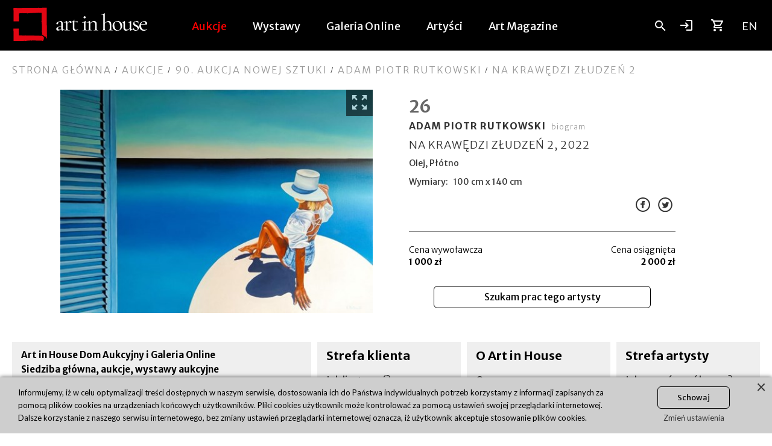

--- FILE ---
content_type: text/html; charset=utf-8
request_url: https://artinhouse.pl/pl/aukcja/obrazy/adam-piotr-rutkowski/na-krawedzi-zludzen-2/16814/197
body_size: 17645
content:

<!DOCTYPE html>
<html lang="pl">
<head>
        <!-- Google Tag Manager -->
        <script>
            (function (w, d, s, l, i) {
                w[l] = w[l] || []; w[l].push({
                    'gtm.start':
                        new Date().getTime(), event: 'gtm.js'
                }); var f = d.getElementsByTagName(s)[0],
                    j = d.createElement(s), dl = l != 'dataLayer' ? '&l=' + l : ''; j.async = true; j.src =
                        'https://www.googletagmanager.com/gtm.js?id=' + i + dl; f.parentNode.insertBefore(j, f);
            })(window, document, 'script', 'dataLayer', 'GTM-W663VPQ');</script>
        <!-- End Google Tag Manager -->

    <meta charset="utf-8" />
    <meta name="viewport" content="width=device-width, initial-scale=1.0">

    <title>Na krawędzi złudzeń 2 - Adam Piotr Rutkowski - Olej -  Art In House Dom Aukcyjny</title>
    <meta name="description" content="Przedstawiamy Na krawędzi złudzeń 2 w technice Olej z naszej aukcji, autorem jest Adam Piotr Rutkowski. Zapraszamy do udziału w naszych kolejnych aukcjach." />
    <meta name="google-site-verification" content="zQc_2s_ue3t5AKWtOoXufl1Ufot1Am6eMXkqYTxDPu8" />
    <meta name="google-site-verification" content="_XPq6F5SNDXJU09tcnSvvsx8vk7is8AHxTz1VrN4u0c" />
    <meta name="facebook-domain-verification" content="gleu1d56des2tjm3501f2ciw1l1x84" />
    <meta name="p:domain_verify" content="67743e31fb1eddb4faba2c3772b3481a" />
    <meta name="keywords" />
	
    <meta property="og:type" content="website" />
    <link rel="alternate" href="https://artinhouse.pl/pl/aukcja/obrazy/adam-piotr-rutkowski/na-krawedzi-zludzen-2/16814/197" hreflang="x-default" />
    <link rel="alternate" href="https://artinhouse.pl/en/auction/paintings/adam-piotr-rutkowski/on-the-edge-of-illusions-2/16814/197" hreflang="en" />
    <link rel="alternate" href="https://artinhouse.pl/pl/aukcja/obrazy/adam-piotr-rutkowski/na-krawedzi-zludzen-2/16814/197" hreflang="pl" />
    <link rel="canonical" href="https://artinhouse.pl/pl/aukcja/obrazy/adam-piotr-rutkowski/na-krawedzi-zludzen-2/16814/197" />	
    <meta name="robots" content="index, follow" />    <!-- Twitter Card data -->
    <meta name="twitter:card" content="summary">
    <meta name="twitter:title" content="Na krawędzi złudzeń 2 - Adam Piotr Rutkowski - Olej -  Art In House Dom Aukcyjny">
    <meta name="twitter:description" content="Przedstawiamy Na krawędzi złudzeń 2 w technice Olej z naszej aukcji, autorem jest Adam Piotr Rutkowski. Zapraszamy do udziału w naszych kolejnych aukcjach.">
    <!-- Open Graph data -->
    <meta property="og:title" content="Na krawędzi złudzeń 2 - Adam Piotr Rutkowski - Olej -  Art In House Dom Aukcyjny" />
    <meta property="og:url" content="https://artinhouse.pl/pl/aukcja/obrazy/adam-piotr-rutkowski/na-krawedzi-zludzen-2/16814/197" />
    <meta property="og:image" content="https://static.artinhouse.pl/auctionproducts/1257/16814/adam-piotr-rutkowski_na-krawedzi-zludzen-2_16814.jpg?width=280" />
    <meta property="og:description" content="Przedstawiamy Na krawędzi złudzeń 2 w technice Olej z naszej aukcji, autorem jest Adam Piotr Rutkowski. Zapraszamy do udziału w naszych kolejnych aukcjach." />
    <meta property="og:site_name" content="Artinhouse.pl" />
    <link rel="icon" type="image/vnd.microsoft.icon" href="https://static.artinhouse.pl/content/v2/aukcje/images/favicon.ico" />
    <link rel="shortcut icon" type="image/x-icon" href="https://static.artinhouse.pl/content/v2/aukcje/images/favicon.ico" />

    <script type="application/ld+json">
        {
        "@context": "https://schema.org",
        "@type": "WebSite",
        "url": "https://artinhouse.pl",
        "potentialAction": {
        "@type": "SearchAction",
        "target": "https://artinhouse.pl/pl/sklep/prace?qs={search_term_string}",
        "query-input": "required name=search_term_string"
        }
        }
    </script>
    <script type="application/ld+json">
        {
        "@context": "https://schema.org",
        "@type": "Organization",
        "url": "https://artinhouse.pl",
        "contactPoint": [{
        "@type": "ContactPoint",
        "telephone": "+48 510 211 410 ",
        "contactType" : "customer service"
        },
        {
        "@type": "ContactPoint",
        "telephone": "+48 510 211 410",
        "contactType" : "customer service"
        }]
        }
    </script>

    
	<link href="https://static.artinhouse.pl/content/v2/css/styles.css?0f645f94-c92e-4af8-81dc-47a2182d3d1a" rel="stylesheet" type="text/css" media="all" />	
    <link href="https://fonts.googleapis.com/icon?family=Material+Icons|Material+Icons+Outlined&display=swap" rel="stylesheet">
    <script src="https://static.artinhouse.pl/Content/v2/js/libs/jquery-1.10.2.min.js?0f645f94-c92e-4af8-81dc-47a2182d3d1a"></script>
    <script src="https://static.artinhouse.pl/content/v2/js/libs/all.libs.js?0f645f94-c92e-4af8-81dc-47a2182d3d1a"></script>


</head>
<body>
        <!-- Google Tag Manager (noscript) -->
        <noscript>
            <iframe src="https://www.googletagmanager.com/ns.html?id=GTM-W663VPQ" height="0" width="0" style="display:none;visibility:hidden"></iframe>
        </noscript>
        <!-- End Google Tag Manager (noscript) -->

    <div id="AIH" class="blog">

        


<div class="header">
    <div class="top-head">
        <div class="wrap">
            <div itemscope itemtype="https://schema.org/ArtGallery" class="logo">
			    <!--<img class="xmss" src="https://static.artinhouse.pl/content/v2/images/xmss.png" alt="Stripe" title="" border="0" />-->
                <a itemprop="url" href="https://artinhouse.pl" title="Dom Aukcyjny Art in House">
                    <img itemprop="logo" alt="Art in House Auction House" alt="Dom Aukcyjny Art in House" src="https://static.artinhouse.pl/content/images/logo_artinhouse_b.svg?logo-0f645f94-c92e-4af8-81dc-47a2182d3d1a" />
                </a>
            </div>
            <nav class="top-nav" menu>
                <a class="royalcheese" href="javascript:void(0);"><i class="material-icons">menu</i></a>
                <ul class="menu mws18">
                    <li id="auction" class="menuitem sublevel ondesktop">
                        <a href="/pl/aukcje/nadchodzace" data-href="/pl/aukcja">Aukcje</a>
<div id="au-subm">
    <div class="subm-wrapper">
            <div class="menu-upcoming">
                <p class="lead"><strong>Nadchodzące</strong> <span>-</span> <a href="/pl/aukcje/nadchodzace">Zobacz wszystkie</a></p>
                <div class="menu-items">
                        <div class="item">
                            <figure>
                                <a rel="nofollow" href="/pl/aukcja/iv-aukcja-charytatywna-jasiek-dla-spiocha/246" title="IV Aukcja Charytatywna &quot;Jasiek dla Śpiocha&quot;" rel="nofollow"><img src="https://static.artinhouse.pl/auctionproducts/260/21266/wojciech-brewka_jasiek-dla-spiocha_21266_Yb2oNY.jpg?h=280" alt=""></a>
                            </figure>
                            <div class="desc">
                                <strong class="title"><a href="/pl/aukcja/iv-aukcja-charytatywna-jasiek-dla-spiocha/246">IV Aukcja Charytatywna &quot;Jasiek dla Śpiocha&quot;</a></strong>
                                <p>06 listopada 2025, 19:00 (czwartek)</p>
                            </div>
                        </div>
                        <div class="item">
                            <figure>
                                <a rel="nofollow" href="/pl/aukcja/iv-aukcja-sztuki-wielkiego-formatu/247" title="IV Aukcja Sztuki Wielkiego Formatu" rel="nofollow"><img src="https://static.artinhouse.pl/auctionproducts/3114/21302/grzegorz-jasnikowski_zapomniana-wieza_21302.jpg?h=280" alt=""></a>
                            </figure>
                            <div class="desc">
                                <strong class="title"><a href="/pl/aukcja/iv-aukcja-sztuki-wielkiego-formatu/247">IV Aukcja Sztuki Wielkiego Formatu</a></strong>
                                <p>07 listopada 2025, 19:30 (piątek)</p>
                            </div>
                        </div>
                        <div class="item">
                            <figure>
                                <a rel="nofollow" href="/pl/aukcja/105-aukcja-nowej-sztuki/248" title="105. Aukcja Nowej Sztuki" rel="nofollow"><img src="https://static.artinhouse.pl/auctionproducts/557/21381/paulina-zalewska_strazniczka-zmierzchu_21381.jpg?h=280" alt=""></a>
                            </figure>
                            <div class="desc">
                                <strong class="title"><a href="/pl/aukcja/105-aukcja-nowej-sztuki/248">105. Aukcja Nowej Sztuki</a></strong>
                                <p>14 listopada 2025, 19:30 (piątek)</p>
                            </div>
                        </div>
                        <div class="item">
                            <figure>
                                <a rel="nofollow" href="/pl/aukcja/vi-aukcja-sztuka-okazji/249" title="VI Aukcja &quot;Sztuka Okazji&quot;" rel="nofollow"><img src="https://static.artinhouse.pl/auctionproducts/260/21502/_be-happy_21502.jpg?h=280" alt=""></a>
                            </figure>
                            <div class="desc">
                                <strong class="title"><a href="/pl/aukcja/vi-aukcja-sztuka-okazji/249">VI Aukcja &quot;Sztuka Okazji&quot;</a></strong>
                                <p>21 listopada 2025, 19:30 (piątek)</p>
                            </div>
                        </div>
                        <div class="item">
                            <figure>
                                <a rel="nofollow" href="/pl/aukcja/ii-aukcja-sztuka-geometrii/251" title="II Aukcja &quot;Sztuka Geometrii&quot;" rel="nofollow"><img src="https://static.artinhouse.pl/auctionproducts/953/21591/ewelina-czarniecka_kolo-w-pieciu-smakach_21591.jpg?h=280" alt=""></a>
                            </figure>
                            <div class="desc">
                                <strong class="title"><a href="/pl/aukcja/ii-aukcja-sztuka-geometrii/251">II Aukcja &quot;Sztuka Geometrii&quot;</a></strong>
                                <p>28 listopada 2025, 19:30 (piątek)</p>
                            </div>
                        </div>
                </div>
            </div>
            <hr/>
        <div class="menu-archived">
            <p class="lead"><strong>Archiwalne aukcje</strong> <span>-</span> <a href="/pl/aukcje/archiwalne">Zobacz wszystkie</a></p>
            <div class="menu-items">
                    <div class="item">
                        <figure>
                            <a rel="nofollow" href="/pl/aukcja/viii-aukcja-sacrum-profanum/245" title="VIII Aukcja Sacrum Profanum" rel="nofollow"><img src="https://static.artinhouse.pl/auctionproducts/887/21198/dominik-wozniak_z-wyprawy-w-tatry_21198.jpg?h=280" alt=""></a>
                        </figure>
                        <div class="desc">
                            <strong class="title"><a href="/pl/aukcja/viii-aukcja-sacrum-profanum/245">VIII Aukcja Sacrum Profanum</a></strong>
                            <p>31 października 2025, 19:30 (piątek)</p>
                        </div>
                    </div>
                    <div class="item">
                        <figure>
                            <a rel="nofollow" href="/pl/aukcja/xxii-aukcja-klasykow-wspolczesnosci/244" title="XXII Aukcja Klasyk&#243;w Wsp&#243;łczesności" rel="nofollow"><img src="https://static.artinhouse.pl/auctionproducts/455/21119/rafal-olbinski_lato-summer-time_21119.jpg?h=280" alt=""></a>
                        </figure>
                        <div class="desc">
                            <strong class="title"><a href="/pl/aukcja/xxii-aukcja-klasykow-wspolczesnosci/244">XXII Aukcja Klasyk&#243;w Wsp&#243;łczesności</a></strong>
                            <p>24 października 2025, 19:30 (piątek)</p>
                        </div>
                    </div>
                    <div class="item">
                        <figure>
                            <a rel="nofollow" href="/pl/aukcja/104-aukcja-nowej-sztuki/242" title="104. Aukcja Nowej Sztuki" rel="nofollow"><img src="https://static.artinhouse.pl/auctionproducts/3808/20937/joanna-szewczyk_polcien_20937.jpg?h=280" alt=""></a>
                        </figure>
                        <div class="desc">
                            <strong class="title"><a href="/pl/aukcja/104-aukcja-nowej-sztuki/242">104. Aukcja Nowej Sztuki</a></strong>
                            <p>17 października 2025, 19:30 (piątek)</p>
                        </div>
                    </div>
            </div>
        </div>
    </div>
</div>							
                    </li>

                    <li id="exhibition" class="menuitem sublevel ondesktop">
                        <a href="/pl/wystawy/aktualne">Wystawy</a>
<div id="au-subm">
    <div class="subm-wrapper">
            <div class="menu-upcoming">
                <p class="lead"><strong>Aktualne</strong> <span>-</span> <a href="/pl/wystawy/aktualne">Zobacz wszystkie</a></p>
                <div class="menu-items">
                        <div class="item">
                            <figure>
                                <a rel="nofollow" href="/pl/wystawy/wystawa-malarstwa-na-zaglowcu-sts-pogoria" title="Wystawa malarstwa na żaglowcu STS Pogoria" rel="nofollow"><img src="https://static.artinhouse.pl/products/2552/38942/michal-ostaniewicz_pogoria_38942.jpg?h=280" alt=""></a>
                            </figure>
                            <div class="desc">
                                <strong class="title"><a href="/pl/wystawy/wystawa-malarstwa-na-zaglowcu-sts-pogoria">Wystawa malarstwa na żaglowcu STS Pogoria</a></strong>
                                <p>31 grudnia 2024, 23:01</p>
                            </div>
                        </div>
                        <div class="item">
                            <figure>
                                <a rel="nofollow" href="/pl/wystawy/literatura-i-mitologia-malarstwo-marcina-wilka" title="Literatura i mitologia. Malarstwo Marcina Wilka" rel="nofollow"><img src="https://static.artinhouse.pl/products/420/42635/marcin-wilk_pazyfae_42635_Tile_6f5vrf.jpg?h=280" alt=""></a>
                            </figure>
                            <div class="desc">
                                <strong class="title"><a href="/pl/wystawy/literatura-i-mitologia-malarstwo-marcina-wilka">Literatura i mitologia. Malarstwo Marcina Wilka</a></strong>
                                <p>14 października 2025, 12:00</p>
                            </div>
                        </div>
                        <div class="item">
                            <figure>
                                <a rel="nofollow" href="/pl/wystawy/galopujace-dusze-adam-bojara-zbigniew-kotowski-magdalena-muraszko-kowalska" title="Galopujące dusze. Adam Bojara, Zbigniew Kotowski, Magdalena Muraszko-Kowalska." rel="nofollow"><img src="https://static.artinhouse.pl/Product/2846/Tile_511adcdc-4805-4415-b1d7-698e09403f24.JPG?h=280" alt=""></a>
                            </figure>
                            <div class="desc">
                                <strong class="title"><a href="/pl/wystawy/galopujace-dusze-adam-bojara-zbigniew-kotowski-magdalena-muraszko-kowalska">Galopujące dusze. Adam Bojara, Zbigniew Kotowski, Magdalena Muraszko-Kowalska.</a></strong>
                                <p>06 listopada 2025, 18:00</p>
                            </div>
                        </div>
                </div>
            </div>
            <hr />
        <div class="menu-archived">
            <p class="lead"><strong>Archiwalne</strong> <span>-</span> <a href="/pl/wystawy/archiwalne">Zobacz wszystkie</a></p>
            <div class="menu-items">
                    <div class="item">
                        <figure>
                            <a rel="nofollow" href="/pl/wystawy/pareidoliada-igrzyska-wyobrazen-malarstwo-malwiny-jagory-i-kamila-gosa" title="PAREIDOLIADA. Igrzyska Wyobrażeń. Malarstwo Malwiny Jag&#243;ry i Kamila Gosa" rel="nofollow"><img src="https://static.artinhouse.pl/products/3777/42813/kamil-gos_anatomia-efektu-ubocznego_42813_Tile_4Tn0Gd.jpeg?h=280" alt=""></a>
                        </figure>
                        <div class="desc">
                            <strong class="title"><a href="/pl/wystawy/pareidoliada-igrzyska-wyobrazen-malarstwo-malwiny-jagory-i-kamila-gosa">PAREIDOLIADA. Igrzyska Wyobrażeń. Malarstwo Malwiny Jag&#243;ry i Kamila Gosa</a></strong>
                            <p>23 października 2025, 17:00</p>
                        </div>
                    </div>
                    <div class="item">
                        <figure>
                            <a rel="nofollow" href="/pl/wystawy/ogrod-rzezby-2025" title="Ogr&#243;d Rzeźby 2025" rel="nofollow"><img src="https://static.artinhouse.pl/products/3459/34649/monika-osiecka_balet-sady_34649__Tile_WQOM8Q.jpg?h=280" alt=""></a>
                        </figure>
                        <div class="desc">
                            <strong class="title"><a href="/pl/wystawy/ogrod-rzezby-2025">Ogr&#243;d Rzeźby 2025</a></strong>
                            <p>10 czerwca 2025, 16:00</p>
                        </div>
                    </div>
                    <div class="item">
                        <figure>
                            <a rel="nofollow" href="/pl/wystawy/podroz-bez-granic-henadzy-havartsou-piotr-rembielinski-pawel-rubaszewski" title="Podr&#243;ż bez granic. Henadzy Havartsou, Piotr Rembieliński, Paweł Rubaszewski" rel="nofollow"><img src="https://static.artinhouse.pl/products/3717/42687/pawel-rubaszewski_a-gdyby-tak_42687_Tile_bP3tHX.jpg?h=280" alt=""></a>
                        </figure>
                        <div class="desc">
                            <strong class="title"><a href="/pl/wystawy/podroz-bez-granic-henadzy-havartsou-piotr-rembielinski-pawel-rubaszewski">Podr&#243;ż bez granic. Henadzy Havartsou, Piotr Rembieliński, Paweł Rubaszewski</a></strong>
                            <p>09 października 2025, 16:00</p>
                        </div>
                    </div>
            </div>
        </div>
    </div>
</div>

                    </li>

                    
 
                    <li id="online-gallery-tab"><a href="/pl/sklep/prace">Galeria Online</a></li>
                    <li id="artists-tab"><a href="/pl/artysci">Artyści</a></li>
                    <li class="magazine"><a href="/magazine">Art Magazine</a></li>
                </ul>
            </nav>

            <div class="icons">
                <div cart-preview class="cart-micro"></div>
                
<div class="search-box">
	<span class="toggleSearchClose" href="javascript:;"><i class="material-icons">close</i></span>
	<form search-form>
		<input placeholder="Szukaj artysty..." autocomplete="off" name="search-input" class="main-search srcx" type="text"  />
	</form>
	<a class="search" id="search-icon" href="javascript:;" rel="nofollow"><i class="material-icons">search</i></a>
	<div id="search-results">
		<img alt="loading" src="/content/images/loading.svg" />
	</div>
</div>
<script>
    $(function () {
        APP.search.init();
    })
</script>
                    <a class="login" href="/pl/logowanie" rel="nofollow"><i class="material-icons">login</i></a>

                <a class="basket" cart-preview-link href="javascript:void(0);" rel="nofollow"><i class="material-icons-outlined">shopping_cart</i><span cart-items-count cart-preview-link ajax-progress-start="off" href="javascript:;"></span></a>
                <a style="display: none" class="langsel" href="https://artinhouse.pl/pl/aukcja/obrazy/adam-piotr-rutkowski/na-krawedzi-zludzen-2/16814/197" rel="nofollow">PL</a>
                <a style="" class="langsel" href="https://artinhouse.pl/en/auction/paintings/adam-piotr-rutkowski/on-the-edge-of-illusions-2/16814/197" rel="nofollow">EN</a>
				
				<script>
					$(document).ready(function(){
					   var currcurr = $('.currency-list li.active').attr('data-currency');
						$('.currency-status').append(currcurr);
					});
					
					
					
				</script>
				
            </div>

        </div>
    </div>
</div>

        


        <section class="page-content  wrap" id="body">
            

<div class="breadcrumb" typeof="BreadcrumbList" vocab="https://schema.org/">
    <a href=/>Strona główna</a> <span class=navigation-pipe>/</span> <a href=/pl/aukcja>Aukcje</a> <span class=navigation-pipe>/</span> <a href=/pl/aukcja/90-aukcja-nowej-sztuki/197>90. Aukcja Nowej Sztuki</a> <span class=navigation-pipe>/</span> <a href=/pl/artysta/adam-piotr-rutkowski/1257>Adam Piotr Rutkowski</a> <span class=navigation-pipe>/</span> <span>Na krawędzi złudzeń 2</span>
</div>


<div id="auction-product">

    <div class="product-gallery owl-carousel owl-theme">
        <div class="item item-horizontal" gallery-item>
            <a data-fancybox="gallery" href="https://static.artinhouse.pl/auctionproducts/1257/16814/adam-piotr-rutkowski_na-krawedzi-zludzen-2_16814.jpg" target="_blank">
                <img src="https://static.artinhouse.pl/auctionproducts/1257/16814/adam-piotr-rutkowski_na-krawedzi-zludzen-2_16814.jpg?width=500" title="Na krawędzi złudzeń 2 autora Adam Piotr Rutkowski (Olej)" alt="Obraz do salonu artysty Adam Piotr Rutkowski pod tytułem Na krawędzi złudzeń 2" />
                <span class="fancyinit"><span class="material-icons">zoom_out_map</span></span>
            </a>
        </div>
    </div>

    <div class="product-box">
        <div class="auction-product-number">26</div>
        <h2 class="title author-name">
                <a href="/pl/artysta/adam-piotr-rutkowski/1257">Adam Piotr Rutkowski<span class="biogram">&nbsp;&nbsp;&nbsp;biogram</span></a>
        </h2>
        <h1>Na krawędzi złudzeń 2, 2022</h1>
        <p><span><a href='/pl/technika/olej/274' class='link-url'>Olej</a>, Pł&#243;tno</span></p>
        <p><span>Wymiary: &nbsp;</span> <span>100 cm x 140 cm</span></p>

        <div class="icon-social">
            <a href="https://www.facebook.com/sharer.php?u=&amp;t=https://artinhouse.pl/pl/aukcja/obrazy/adam-piotr-rutkowski/na-krawedzi-zludzen-2/16814/197" class="fb"><img src="/content/v2/images/icon-facebook.svg" alt="instagram" rel="nofollow" /></a>
            <a href="https://twitter.com/share?url=&amp;t=https://artinhouse.pl/pl/aukcja/obrazy/adam-piotr-rutkowski/na-krawedzi-zludzen-2/16814/197" class="tw"><img src="/content/v2/images/icon-twitter.svg" alt="facebook" rel="nofollow" /></a>
        </div>

        <hr />



        <div class="price-box mws14">

            <div class="product-price coll">
                <label>Cena wywoławcza</label><strong>1 000 zł</strong>
            </div>


                <div class="product-price colr">
                    <label>Cena osiągnięta</label><strong>2 000 zł</strong>
                </div>

        </div>





        <div class="button_zapytaj_o_przedmiot">
            <a class="btn product-btn" id="open-form-dialog"
               data-id="1257"
               data-artist-name="Adam Piotr Rutkowski"
               data-product-id="21801"
               data-product-position="26"
               data-auction-name="90. Aukcja Nowej Sztuki"
               data-auction-id="197"
               data-auction-date="03-08-2024"
               data-auction-type="Archive"
               href="javascript:;" rel="nofollow">
                Szukam prac tego artysty
            </a>
        </div>
    </div>




</div>

<script>
    $(function () {
        APP.artist.interestdialog();
        APP.offer.opendialog();
        APP.offer.submit();
        APP.contactform.openProductDialog();
        APP.contactform.send();

        var gallery = $('.product-gallery');
        if (gallery.find('.item').length > 1) {
            setTimeout(function () {
                $('.product-gallery').owlCarousel({
                    loop: false,
                    dotClass: 'owl-dot',
                    dotsClass: 'owl-dots',
                    dots: true,
                    nav: true,
                    navText: ['<i class="fal fa-angle-left"></i>', '<i class="fal fa-angle-right"></i>'],
                    items: 1,
                    autoHeight: true
                });
            }, 1000);
        } else {
            $('.product-gallery.owl-carousel').removeClass('owl-carousel').removeClass('owl-theme').show();
        }


    });
</script>














        </section>

        


<footer>
    <div class="wrap">




        <div class="wrap">
            <div class="box-links-wrapper">
                <div class="box-links box-footer mws18">
                    <p><strong>Strefa klienta</strong></p>
                    <p><a href="/pl/dom-aukcyjny/jak-licytowac">Jak licytować?</a></p>
                    <p><a href="/pl/dom-aukcyjny/jak-wybrac">Jak wybrać?</a></p>
                    <p><a href="/pl/dom-aukcyjny/jak-sprzedac">Jak sprzedać?</a></p>
                    <p><a href="/pl/sklep/dostawa">Bezpieczna dostawa</a></p>
                    <p><a href="/pl/sklep/platnosci">Sposoby płatności</a></p>
                    <p><a href="/pl/sklep/reklamacje">Reklamacje i zwroty</a></p>
                    <p><a href="/pl/technika">Przewodnik po technikach</a></p>
                    <p><a href="/pl/styl">Przewodnik po stylach</a></p>
                    <p><a href="/pl/wyslij-propozycje">Zgłoś pracę na aukcję</a></p>
                    <p><a href="/pl/kontakt">Kontakt</a></p>
                </div>
                <div class="box-links box-footer mws18">
                    <p><strong>O Art in House</strong></p>
                    <p><a href="/pl/sklep/o-nas">O nas</a></p>
                    <p><a href="/pl/dom-aukcyjny/regulamin">Regulamin Aukcji</a></p>
                    <p><a href="/pl/sklep/regulamin">Regulamin Galerii</a></p>
                    <p><a href="/pl/sklep/polityka">Polityka prywatności</a></p>
                    <p><a href="/pl/dzialalnosc-charytatywna">CSR</a></p>
                    <p><a href="/pl/kontakt">Kontakt</a></p>
                </div>
                <div class="box-links box-footer mws18">
                    <p><strong>Strefa artysty</strong></p>
                    <p><a href="/pl/najczesciej-zadawane-pytania">Jak zacząć wsp&#243;łpracę?</a></p>
                    <p><a href="https://zglos-prace.artinhouse.pl">Zgłoś pracę</a></p>
                    <p><a href="/pl/najczesciej-zadawane-pytania">FAQ</a></p>
                    <p><a href="/pl/kontakt">Kontakt</a></p>

                </div>
            </div>
            <div class="box-contact box-footer">
				<div class="mws16">
				<p><strong>Art in House Dom Aukcyjny i Galeria Online <br />Siedziba gł&oacute;wna, aukcje, wystawy aukcyjne</strong><br />Al. Jerozolimskie 107, 02-011 Warszawa&nbsp;<br />NIP: 811 155 90 97, BDO 000533724&nbsp;<br />Tel +48 510 211 410 (godz. 8:30-18)<br />info@artinhouse.pl&nbsp;<br /><a href="/pl/kontakt">Jak dojechać...</a></p>
				</div>
                <p class="copy">&copy; 2025 Art in House</p>
            </div>
        </div>






</footer>
    </div>

    <div class="modal fade" modal-dialog id="modal" style="display: none;"></div>

    
<script type="text/template" id="imageNotificationTemplate">
    <div class="notify-msg notify-product">
        <figure>
            <img src="<%= Image %>" style="width: 100%; "/>
        </figure>
        <div style="notify-msg-entry">
            <strong><%= Name %></strong>
            <%= Message %>
        </div>
    </div>
</script>
    <script type="text/template" id="form-error-template">
    <ul class="submit-error-tmpl filled"><li class="submit-error-required"><%= Message %></li></ul>
</script>
    

<script type="text/template" add-to-cart-template>
    <span class="hreftarget baloon-tip" add-to-cart product-id="<%= Id %>" <%= AdditionalAttr %>><i class="fal fa-cart-arrow-down" data-baloon-tip="Cart" data-baloon-offset-y="0"></i></span>
</script>

<script type="text/template" remove-from-cart-template>
    <span class="hreftarget baloon-tip" remove-cart-item product-id="<%= Id %>" <%= AdditionalAttr %>><i class="fas fa-shopping-cart" data-baloon-tip="UnCart" data-baloon-offset-y="0"></i></span>
</script>
    <script type="text/template" add-bookmark-template>
    <span class="hreftarget add-wishlist" href="javascript:;" bookmark="0" product-id="<%= Id %>" <%= AdditionalAttr %>><i class="fal fa-bookmark"></i></span>
</script>

<script type="text/template" remove-bookmark-template>
    <span class="hreftarget add-wishlist" href="javascript:;" bookmark="1" product-id="<%= Id %>" <%= AdditionalAttr %>><i class="fas fa-bookmark"></i></span>
</script>
    

<script type="text/template" submit-error-template>
    <ul class="submit-error-tmpl filled"><li class="proposal-submit-error-required"><%= Message %></li></ul>
</script>
    <script type="text/template" id="account-dialog">
        


<div class="modal-header">
    <a href="javascript:;" class="close" action="dialog-close" aria-hidden="true">&times;</a>
    <strong class="modal-title">Zaloguj się <span>(Kolekcjoner)</span></strong>
</div>

<div class="modal-body login-modal-box" style="min-height: 140px;">

    <div class="dialog-form-error" style="display: none;"></div>


    <div class="account-dialog-forgot-password-box account-dialog-box" style="display: none;">
        <form forgot-password-form class="form-horizontal">
            <h3 class="form-title">Zapomniałeś hasła?</h3>
            <input name="__RequestVerificationToken" type="hidden" value="CIai9oxay0pc-zZaIvkcRMR0ZKxJyAYWfvdorwXSVWIAGNPOXFwg7x3DfNTdwpc67OtjNF4nxNxqqRjzGthWdxwcoBzrwA9YVdfWiJyiw-01" />
            <div>
                <input type="text" placeholder="E-mail" class="form-control" id="usernameOrEmail" name="usernameOrEmail" />
                <input type="submit" style="margin: 5px 0 0;" value="Potwierdź" class="btn btn-success larger" />
                <a class="btn btn-default open-dialog-box" style="background: none; margin: 10px 0 0 0; border: 1px #666 solid; padding: 5px;" href="javascript:;" id="forgot-pass-login-url" data-target="account-dialog-login-box" data-header-label="Zaloguj się">Wr&#243;ć do logowania</a>
            </div>
        </form>
    </div>

    <div class="account-dialog-register-box account-dialog-box" style="display: none;">
        <h3 class="form-title">Zarejestruj się</h3>
        <div>
            <form register-form class="form-horizontal">
                <input name="__RequestVerificationToken" type="hidden" value="fWJgpznPc62x9-FZDgD2lGxOqx-yeQN1BmLa9JiYSizqPmcupfWIKW1NGdTfKkqLmzHHfuc2wGIHI_5LfjFOHvvcSLkdFuvwOxsPzrCxAdg1" />
                <div class="register-form">
                    <input type="email" class="form-control" id="Email" name="Email" placeholder="E-mail *" />
                    <input type="password" class="form-control" id="RegPassword" name="Password" placeholder="Hasło *" />
                    <input type="password" class="form-control" id="RegPasswordConfirmation" name="PasswordConfirmation" placeholder="Potwierdź hasło *" />
                    <div class="regs" style="padding: 0 0 10px 0;">
                        <label label-for="IsRegulationsConfirmed"><input id="IsRegulationsConfirmed" name="IsRegulationsConfirmed" type="checkbox" value="true" /><input name="IsRegulationsConfirmed" type="hidden" value="false" /> Akceptuję <a target="_blank" href="/pl/sklep/regulamin">Regulamin</a> oraz <a target="_blank"  href="/pl/sklep/polityka">Politykę Prywatności</a> *</label>
                        <label><input id="WantsNewsletter" name="WantsNewsletter" type="checkbox" value="true" /><input name="WantsNewsletter" type="hidden" value="false" /> Wyrażam zgodę na przetwarzanie danych osobowych w celu przesyłania treści marketingowych na m&#243;j adres e-mail podany powyżej przez Anita Wolszczak-Karasiewicz Art in House</label>
                    </div>
                    <div style="margin: 10px 0 0 0;" class="login-form-btns">
                        <input type="submit" value="Zał&#243;ż konto" class="btn btn-success larger" />
                    </div>
                    <hr />
                    <a class="btn facebook" href="javascript:void(0);" account="facebook"><i class="fab fa-facebook-square"></i> Zaloguj się Facebookiem</a>
                </div>
            </form>
        </div>
    </div>


    <div class="account-dialog-login-box account-dialog-box">
        <form login-form data-callback="reload" class="form-horizontal">
            <h3 class="form-title">Zaloguj się</h3>
            <input name="__RequestVerificationToken" type="hidden" value="WycmXtrlEDeQy_5VF9wPbBo9AYcwM26gjGEiVWRHF12VgmP64iIup2ARw1RNpcQeWx5_Qd_ZchjZjHoQ1ZFla50Ljgbcbom3KEEJhLorsPA1" />
            <div class="login-form">
                <input type="text" class="form-control" id="UsernameOrEmail" name="UsernameOrEmail" placeholder="E-mail" />
                <input type="password" class="form-control" id="Password" name="Password" placeholder="Hasło" />
                <input type="hidden" id="CallbackType" name="CallbackType" value="Reload" />
                <div style="text-align: right; font-size: 14px; padding: 5px 0;"><a class="open-dialog-box" data-target="account-dialog-forgot-password-box" data-header-label="PRZYPOMNIJ HASŁO (KOLEKCJONER)" href="javascript:;" forgot-password>Nie pamiętam hasła</a></div>
                <div class="login-form-btns">
                    <input type="submit" value="Zaloguj się" class="btn btn-success larger" login-submit />
                    <a href="javascript:;" style="background: none; margin: 10px 0 5px 0; border: 1px #666 solid; padding: 5px;" class="btn btn-inverse larger open-dialog-box" data-target="account-dialog-register-box" data-header-label="Zarejestruj konto (KOLEKCJONER)">Nie mam jeszcze konta</a>
                </div>
                <hr />
                <a class="btn facebook" style="padding: 5px; height: 40px;" href="javascript:void(0);" account="facebook">Zaloguj się Facebookiem</a>
            </div>
        </form>
        <hr />

        <div class="modal-footer">
            <a href="https://zglos-prace.artinhouse.pl" style="background: none; margin: 20px 0 0; border: 1px #666 solid; padding: 5px;" class="btn btn-inverse larger">Idź do Strefy Artysty</a>

        </div>
    </div>


</div>

<script type="text/template" id="close-dialog-footer">
    <hr />
    <div class="modal-footer">

        <a href="javascript:;" class="btn btn-default close-dialog-box" data-dismiss="modal" aria-hidden="true">Zamknij okno</a>

    </div>

</script>
<script type="text/template" id="loginNotificationTemplate">
    <div class="notify-msg notify-account">
        <% if (State) { %> 
            Zalogowałeś się!
        <% } else { %>
            <% if (!VerificationEnabled) { %>
                <%= Message %>
            <% } else { %>
                Sprawdź skrzynkę pocztową i aktywuj swoje konto. 
				<a href="javascript:;" unique-id="<%= UniqueId %>" send-verification-token>Wyślij ponownie mail weryfikacyjny</a> 
            <% } %>
        <% } %>
	</div>
</script>
    </script>

    <div id="dialog-alert" style="display: none;">
        



<div class="modal-body custom-alert">
	<div class="content">
		<div id="message"></div>
	</div>

        <div class="modal-footer" style="text-align: center;">
        <a href="javascript:;" action="dialog-close" style="width: 200px; margin: 0 5px; color: #000; font-size: 16px; padding: 8px 20px;" class="btn btn-default">Zamknij</a>
</div>

</div>
    </div>

    <div id="loading-progress" style="display: none">
        

<div class="loading-ov"></div>
<div class="progress-wrapper">
    <div class="loading-progress">
        <img alt="loading" src="/content/images/loading.svg" />
    </div>
    <p class="loading-desc">PROSZĘ CZEKAĆ</p>
</div>

    </div>

    <div class="mobile bottom-fixed-action">
        <a class="floaterboy" href="#AIH"><i class="material-icons">expand_less</i></a>
        <a class="mobileonly mailman" href="/pl/kontakt?contactformset=true"><i class="material-icons-outlined">mail_outline</i></a>
        <a class="mobileonly cableguy" href="tel:+48510211410"><i class="material-icons">call</i></a>
    </div>

        <script> $(function () { $('li.auctions').addClass('currentSelected'); }); </script>

    <div class="modal fade" id="modal" modal-dialog style="display: none;"></div>

    
    <script>var APP = {};</script>
    <script src="/dynamic-content/js/app/translations.js"></script>
    <script src="/app?v=4omu0WWwPm8g4bqrSPS5ZpBupPBj_iaYFVeu3j-intg1"></script>


    
    <script>
        APP.gdataLayer.pushAuctionArtworkDisplay('{"Name":"90. Aukcja Nowej Sztuki","Id":197,"Date":"03-08-2024","Type":"Archive"}',
        {"Id":21801,"AuctionId":197,"AuctionProductId":16814,"Position":26,"StartingPrice":1000.00,"ReachedPrice":2000.00,"EstimatedMin":null,"EstimatedMax":null,"EstimatedPrice":" ","CategoryId":0,"CountryId":0,"IsActive":true,"ArtistId":1257,"Width":140,"Height":100,"Depth":0,"Weight":0,"Year":2022,"Image":"auctionproducts/1257/16814/adam-piotr-rutkowski_na-krawedzi-zludzen-2_16814.jpg","ImageOrientation":2,"ImageTitle":"Na krawędzi złudzeń 2 autora Adam Piotr Rutkowski (Olej)","ImageDescription":"Obraz do salonu artysty Adam Piotr Rutkowski pod tytułem Na krawędzi złudzeń 2","CreatedAt":"\/Date(-62135596800000)\/","AuctionType":0,"AuctionDate":"\/Date(-62135596800000)\/","AuctionName":null,"ImageOrientationClass":"item-horizontal","CategoryName":"Obrazy","CategoryVariants":"{\"Native\":\"obraz\",\"Genitive\":\"obrazu\",\"Dative\":\"obrazowi\",\"Accusative\":\"obraz\",\"Ablative\":\"obrazem\",\"Locative\":\"obrazie\"}","Variety":{"Native":"obraz","Genitive":"obrazu","Dative":"obrazowi","Accusative":"obraz","Ablative":"obrazem","Locative":"obrazie"},"DisplayWidth":140,"DisplayHeight":100,"DisplayDepth":0,"NameWithYear":"Na krawędzi złudzeń 2, 2022","Artist":{"Id":1257,"Name":"Adam Piotr","Surname":"Rutkowski","IsActive":true,"FullName":"Adam Piotr Rutkowski","ProfileUrl":"/pl/artysta/adam-piotr-rutkowski/1257","AuctionProductId":16814,"UrlArtistName":"Adam Piotr Rutkowski","UrlArtistId":1257,"UrlLang":2},"Translation":{"AuctionProductId":16814,"Name":"Na krawędzi złudzeń 2","Description":"","Lang":2},"TitlePl":"Na krawędzi złudzeń 2","TitleEn":"On the edge of illusions 2","Properties":[{"Id":134,"AuctionProductId":16814,"Value":"Figuratywne","CustomCss":null,"Description":"Kompozycje figuratywne to typ prac artystycznych, w których możemy wyróżnić sylwetki ludzkie, zwierzęce czy przyrodnicze w ich proporcjach naturalnych lub bliskich rzeczywistym. Sztuką figuratywną jest przede wszystkim realizm, stanowiący dokładnie odzwierciedlenie wizualnych form otaczających nas w rzeczywistości. Figuratywizm był dominującym typem kompozycji od starożytności aż do wieku dziewiętnastego, kiedy zaczęły pojawiać się nowe artystyczne tendencje zmierzające do coraz większej subiektywizacji wizji artystycznej na płótnie i w rzeźbie. Zupełnym odejściem od figuratywizmu była sztuka abstrakcyjna, istniejąca w oderwaniu od form rzeczywistych. W latach 50-tych XX wieku, w Stanach Zjednoczonych pojawił się ruch zwany Nową figuracją, postulujący umiejscowienie człowieka i jego kondycji ludzkiej w centrum twórczości artysty. Na płótnach artystów związanych z tym kierunkiem pojawiły się rozpoznawalne sylwetki ludzkie, choć poddane silnej deformacji. Kompozycje nurtu Nowej figuracji pogrążone były w atmosferze pesymizmu, melancholii, niepokoju oraz lęku; wykorzystywano ziemistą gamę kolorystyczną do podkreślenia depresyjnego nastroju prac oraz egzystencjalną symbolikę. Przykładami prac klasycznego typu figuracji są klasyczne obrazy Diego Velazqueza, Jana Vermeera, Petera Paula Rubensa, Jana Matejki, Stanisława Wyspiańskiego; twórcami Nowej figuracji byli Francis Bacon, Jean Dubuffet oraz Alberto Giacometti.","PropertyType":5,"Lang":2,"TaxonomyUrl":"/pl/styl/figuratywne/134","UrlId":134,"UrlName":"Figuratywne","UrlType":5,"UrlLang":2},{"Id":142,"AuctionProductId":16814,"Value":"Morze","CustomCss":null,"Description":null,"PropertyType":6,"Lang":2,"TaxonomyUrl":"","UrlId":142,"UrlName":"Morze","UrlType":6,"UrlLang":2},{"Id":143,"AuctionProductId":16814,"Value":"Pejzaż","CustomCss":null,"Description":null,"PropertyType":6,"Lang":2,"TaxonomyUrl":"","UrlId":143,"UrlName":"Pejzaż","UrlType":6,"UrlLang":2},{"Id":147,"AuctionProductId":16814,"Value":"Człowiek","CustomCss":null,"Description":null,"PropertyType":6,"Lang":2,"TaxonomyUrl":"","UrlId":147,"UrlName":"Człowiek","UrlType":6,"UrlLang":2},{"Id":159,"AuctionProductId":16814,"Value":"Spokój","CustomCss":null,"Description":null,"PropertyType":7,"Lang":2,"TaxonomyUrl":"","UrlId":159,"UrlName":"Spokój","UrlType":7,"UrlLang":2},{"Id":160,"AuctionProductId":16814,"Value":"Biały","CustomCss":null,"Description":null,"PropertyType":4,"Lang":2,"TaxonomyUrl":"","UrlId":160,"UrlName":"Biały","UrlType":4,"UrlLang":2},{"Id":166,"AuctionProductId":16814,"Value":"Niebieski","CustomCss":null,"Description":null,"PropertyType":4,"Lang":2,"TaxonomyUrl":"","UrlId":166,"UrlName":"Niebieski","UrlType":4,"UrlLang":2},{"Id":185,"AuctionProductId":16814,"Value":"Beż","CustomCss":null,"Description":null,"PropertyType":4,"Lang":2,"TaxonomyUrl":"","UrlId":185,"UrlName":"Beż","UrlType":4,"UrlLang":2},{"Id":191,"AuctionProductId":16814,"Value":"Radość","CustomCss":null,"Description":null,"PropertyType":7,"Lang":2,"TaxonomyUrl":"","UrlId":191,"UrlName":"Radość","UrlType":7,"UrlLang":2},{"Id":264,"AuctionProductId":16814,"Value":"Płótno","CustomCss":null,"Description":null,"PropertyType":10,"Lang":2,"TaxonomyUrl":"/pl/podloze/plotno/264","UrlId":264,"UrlName":"Płótno","UrlType":10,"UrlLang":2},{"Id":274,"AuctionProductId":16814,"Value":"Olej","CustomCss":null,"Description":"Farba olejna to rodzaj farby powstały w wyniku zmieszania pigmentu z olejem roślinnym, często lnianym. Jest to wolnoschnąca technika wymagająca wiedzy, doświadczenia i praktyki. Farby olejne po raz pierwszy pojawiły się w starożytności na dalekim wschodzie, ale w Europie rozpowszechniły się w XV wieku, najwcześniej najprawdopodobniej we Flandrii. Szybko zyskały popularność ze względu na różnorodne efekty, które mogły być dzięki nim uzyskane – przede wszystkim świetlistość oraz wyrazistość kolorów. Farba olejna może być kładziona impastami, a więc grubymi warstwami, oraz laserunkowo. Laserunki to półprzezroczyste warstwy farby powstałe w wyniku rozcieńczenia ich dużą ilością wody, dzięki którym artysta może zmienić lub wydobyć odpowiedni ton niższych warstw obrazu. Ten klasyczny sposób nakładania cienkich warstw farby olejnej, spotykamy u flamandzkich oraz holenderskich artystów, takich jak Jan van Eyck, Rogier van der Weyden, Jan Vermeer czy Cornelis Gijsbrechts. Inną techniką jest alla prima, a więc nakładanie grubej warstwy farby swobodnym gestem malarskim, czasem bez szkicu przygotowawczego na płótnie, a czasem bazując jedynie na schematycznej kompozycji zaznaczonej pędzlem na podobraziu. Techniką alla prima posługiwał się Peter Paul Rubens oraz Anton van Dyck. Popularność farb olejnych spadła po połowie XX wieku, kiedy wielu artystów zwróciło się ku farbom akrylowym.","PropertyType":2,"Lang":2,"TaxonomyUrl":"/pl/technika/olej/274","UrlId":274,"UrlName":"Olej","UrlType":2,"UrlLang":2}],"Breadcrumbs":[{"Label":"Strona główna","Url":"/","WithUrl":true,"Html":"\u003ca href=/\u003eStrona główna\u003c/a\u003e"},{"Label":"Aukcje","Url":"/pl/aukcja","WithUrl":true,"Html":"\u003ca href=/pl/aukcja\u003eAukcje\u003c/a\u003e"},{"Label":"90. Aukcja Nowej Sztuki","Url":"/pl/aukcja/90-aukcja-nowej-sztuki/197","WithUrl":true,"Html":"\u003ca href=/pl/aukcja/90-aukcja-nowej-sztuki/197\u003e90. Aukcja Nowej Sztuki\u003c/a\u003e"},{"Label":"Adam Piotr Rutkowski","Url":"/pl/artysta/adam-piotr-rutkowski/1257","WithUrl":true,"Html":"\u003ca href=/pl/artysta/adam-piotr-rutkowski/1257\u003eAdam Piotr Rutkowski\u003c/a\u003e"},{"Label":"Na krawędzi złudzeń 2","Url":"","WithUrl":false,"Html":"\u003cspan\u003eNa krawędzi złudzeń 2\u003c/span\u003e"}],"Gallery":[],"Auction":{"Id":197,"Date":"\/Date(1722699000000)\/","Image":"auctions/197/90-aukcja-nowej-sztuki_197_lkykvD.jpg","Html":null,"Type":3,"LiveBroadcastUrl":null,"IsActive":false,"Deleted":false,"ListImage":null,"AbsoluteImageUrl":"https://static.artinhouse.pl/auctions/197/90-aukcja-nowej-sztuki_197_lkykvD.jpg?width=1150","AbsoluteImageUrlMobile":"https://static.artinhouse.pl/auctions/197/90-aukcja-nowej-sztuki_197_lkykvD.jpg?cropxunits=100\u0026cropyunits=100\u0026crop=25,0,75,100\u0026h=300","AbsoluteListImageUrl":"","ProductImage":null,"AbsoluteProductImageUrl":"","ImageTitle":null,"ImageDescription":null,"SelectedListImage":"?h=280","IsAuctionDetails":false,"Translation":{"AuctionId":197,"Name":"90. Aukcja Nowej Sztuki","Description":null,"Localization":"Dworek Sierakowskich, ul. J. Czyżewskiego 12, Sopot","Lang":2},"Items":[],"Attachments":[],"gDataLayerAuction":null,"gDataLayerItems":null,"HasCatalogPdf":false,"HasPaperCatalog":false,"FormattedDate":null,"UrlAuctionId":197,"UrlAuctionName":"90. Aukcja Nowej Sztuki","UrlLang":2},"FirstProperty":"Figuratywne","Technics":"Olej","Substrates":"Płótno","TechnicsWithSubstrates":"Olej, Płótno","TechnicsUrls":"\u003ca href=\u0027/pl/technika/olej/274\u0027 class=\u0027link-url\u0027\u003eOlej\u003c/a\u003e","TechnicsWithSubstratesUrls":"\u003ca href=\u0027/pl/technika/olej/274\u0027 class=\u0027link-url\u0027\u003eOlej\u003c/a\u003e, \u003cspan\u003ePłótno\u003c/span\u003e","HasLicence":false,"Licence":null,"Dimensions":"100 cm x 140 cm","AbsoluteImageUrl":"https://static.artinhouse.pl/auctionproducts/1257/16814/adam-piotr-rutkowski_na-krawedzi-zludzen-2_16814.jpg?width=280","OriginalSizeAbsoluteImageUrl":"https://static.artinhouse.pl/auctionproducts/1257/16814/adam-piotr-rutkowski_na-krawedzi-zludzen-2_16814.jpg","UrlCategoryName":"Obrazy","UrlProductName":"Na krawędzi złudzeń 2","UrlArtistName":"Adam Piotr Rutkowski","UrlProductId":16814,"UrlAuctionId":197,"UrlLang":2,"DetailsUrl":"/pl/aukcja/obrazy/adam-piotr-rutkowski/na-krawedzi-zludzen-2/16814/197","ContactFormUrl":"/pl/dom-aukcyjny/kontakt?q=Z8Ir29zRPKLd%2btoHi%2bae4j1MsZxX8at%2f7Z81nijlUec2ekDLFaEVThXusXgSecjA","IsAuctionDetailsPage":false});
    </script>

    <script>
        APP.gdataLayer.pushUserStatus({"Id":0,"UniqueId":"ac069b6b-7fe8-4818-9e0f-e8fed9933e5a","Username":"4e030000-b264-49cb-aae3-1fe4b76a138f","Email":null,"CountryId":0,"WantsNewsletter":false,"HasEmail":false,"IsAuthenticated":false,"IsEmailConfirmed":false,"IsRegulationsConfirmed":false,"RegistrationSource":0,"RegistrationMode":0,"Status":0,"IsOwnPasswordSet":false,"IsFromTwitter":false,"LoginRegisterRedirectUrl":"/user/dashboard"});
        var pageType = ('aukcja_produkt' != null && 'aukcja_produkt' != '')
            ? 'aukcja_produkt'
            : 'inna_strona_pl';
            APP.gdataLayer.pushPageInfo('https://artinhouse.pl/pl/aukcja/obrazy/adam-piotr-rutkowski/na-krawedzi-zludzen-2/16814/197', 'pl', pageType);

        APP.dialog.init();
    </script>



        <script>
            $(function () {
                $('#auction').addClass('active');
            });
        </script>


    <script>var User = { Lang: 'pl' };</script>



        <script>
            $(function () {
                $('#auction').addClass('active');
            });
        </script>

    <script>APP.dialog.init(); APP.account.init(); APP.cart.preview(); APP.cart.add(); APP.cart.remove(); APP.layout.init(); APP.offer.opendialog(); APP.offer.submit(); APP.newsletter.init();</script>







        <script>window.fbAsyncInit = function () { FB.init({ appId: '162989381210867', autoLogAppEvents: true, xfbml: true, version: 'v2.12' }); }; (function (d, s, id) { var js, fjs = d.getElementsByTagName(s)[0]; if (d.getElementById(id)) { return; } js = d.createElement(s); js.id = id; js.src = "https://connect.facebook.net/en_US/sdk.js"; fjs.parentNode.insertBefore(js, fjs); }(document, 'script', 'facebook-jssdk'));</script>

    <script src="https://static.artinhouse.pl/content/v2/js/jq.init.js"></script>
    <script type="application/ld+json">
        {"@context": "http://schema.org","@type": "Blog","url": "https://artinhouse.shop/magazine"}
    </script>
    <script type="application/ld+json">
        {"@context": "http://schema.org","@type": "Organization","name": "Art in House","url": "https://artinhouse.pl","sameAs": ["https://www.facebook.com/ArtinHousePL/"]}
    </script>
    <script>APP.product.changeBookmarkSign(); APP.product.changeLikeSign();</script>


    <!-- Global site tag (gtag.js) - Google Analytics -->
    <script async src="https://www.googletagmanager.com/gtag/js?id=UA-62496567-2"></script>
    <script>
        window.dataLayer = window.dataLayer || [];
        function gtag() { dataLayer.push(arguments); }
        gtag('js', new Date());
        gtag('config', 'UA-62496567-2');
    </script>

    <!-- Google Analytics -->
    <script>
            (function (i, s, o, g, r, a, m) {
                i['GoogleAnalyticsObject'] = r; i[r] = i[r] || function () {
                    (i[r].q = i[r].q || []).push(arguments)
                }, i[r].l = 1 * new Date(); a = s.createElement(o),
                    m = s.getElementsByTagName(o)[0]; a.async = 1; a.src = g; m.parentNode.insertBefore(a, m)
            })(window, document, 'script', 'https://www.google-analytics.com/analytics.js', 'ga');
            ga('create', 'UA-62496567-2', 'auto');
            ga("require", "ec");
            ga('set', 'currencyCode', 'USD');
            ga('send', 'pageview');
    </script>

    <!-- Globalny tag witryny (gtag.js) - Google Analytics -->
    <script async src="https://www.googletagmanager.com/gtag/js?id=UA-62496567-2"></script>
    <script>
        window.dataLayer = window.dataLayer || [];
        function gtag() { dataLayer.push(arguments); }
        gtag('js', new Date());
        gtag('config', 'GA_TRACKING_ID');
    </script>

    <script>
        $(document).ready(function () {
            if (Cookies.get('analyticscookies') === '1') {
                $('input#analyticscookies').prop('checked', 'checked');
                gtag('consent', 'update', {
                    'analytics_storage': 'granted'
                });
                console.log('a1');
            } else if (Cookies.get('analyticscookies') === '0') {
                $('input#analyticscookies').prop('checked', '');
                gtag('consent', 'update', {
                    'analytics_storage': 'denied'
                });
                console.log('a0');
            } else if (Cookies.get('analyticscookies') === undefined) {
                Cookies.set('analyticscookies', '1', { expires: 7 });
                $('input#analyticscookies').prop('checked', 'checked');
                gtag('consent', 'default', {
                    'analytics_storage': 'granted'
                });
                console.log('a');
            }
            if (Cookies.get('marketingcookies') === '1') {
                $('input#marketingcookies').prop('checked', 'checked');
                gtag('consent', 'update', {
                    'ad_storage': 'granted',
                });
                console.log('m1');
            } else if (Cookies.get('marketingcookies') === '0') {
                $('input#marketingcookies').prop('checked', '');
                gtag('consent', 'update', {
                    'ad_storage': 'denied',
                });
                console.log('m0');
            } else if (Cookies.get('marketingcookies') === undefined) {
                Cookies.set('marketingcookies', '1', { expires: 7 });
                $('input#marketingcookies').prop('checked', 'checked');
                gtag('consent', 'default', {
                    'ad_storage': 'granted',
                });
                console.log('m1');
            }
            if (Cookies.get('aduserdata') === '1') {
                $('input#aduserdata').prop('checked', 'checked');
                gtag('consent', 'update', {
                    'ad_user_data': 'granted',
                });
                console.log('u1');
            } else if (Cookies.get('aduserdata') === '0') {
                $('input#aduserdata').prop('checked', '');
                gtag('consent', 'update', {
                    'ad_user_data': 'denied',
                });
                console.log('u0');
            } else if (Cookies.get('aduserdata') === undefined) {
                Cookies.set('aduserdata', '1', { expires: 7 });
                $('input#aduserdata').prop('checked', 'checked');
                gtag('consent', 'default', {
                    'ad_user_data': 'granted',
                });
                console.log('u1');
            }
            if (Cookies.get('adpersonalization') === '1') {
                $('input#adpersonalization').prop('checked', 'checked');
                gtag('consent', 'update', {
                    'ad_personalization': 'granted',
                });
                console.log('p1');
            } else if (Cookies.get('adpersonalization') === '0') {
                $('input#adpersonalization').prop('checked', '');
                gtag('consent', 'update', {
                    'ad_personalization': 'denied',
                });
                console.log('p0');
            } else if (Cookies.get('adpersonalization') === undefined) {
                Cookies.set('adpersonalization', '1', { expires: 7 });
                $('input#adpersonalization').prop('checked', 'checked');
                gtag('consent', 'default', {
                    'ad_personalization': 'granted',
                });
                console.log('p1');
            }

            $('.checker').change(function () {
                var instchk = $(this).attr('name');
                if ($(this).prop('checked')) {
                    //alert(instchk+' ON!');
                    Cookies.set(instchk, '1', { expires: 7 })
                    return;
                }
                //alert(instchk+' OFF!');
                Cookies.set(instchk, '0', { expires: 7 });
            });
            if (Cookies.get('cookieAlert') == '1') {
                $('.ckpinfo').remove();
            }
            $('.ckpcls').click(function () {
                Cookies.set('cookieAlert', '1', { expires: 1356, path: '/' });
                $('.ckpinfo').remove();
            });
        });
    </script>

    <div class="ckpinfo">
        <a href="javascript:;" class="ckpcls closer">&times;</a>
        <div class="ckptext">
            Informujemy, iż w celu optymalizacji treści dostępnych w naszym serwisie, dostosowania ich do Państwa indywidualnych potrzeb korzystamy z informacji zapisanych za pomocą plików cookies na urządzeniach końcowych użytkowników. Pliki cookies użytkownik może kontrolować za pomocą ustawień swojej przeglądarki internetowej. Dalsze korzystanie z naszego serwisu internetowego, bez zmiany ustawień przeglądarki internetowej oznacza, iż użytkownik akceptuje stosowanie plików cookies.
        </div>
        <div class="ckpact">
            <a class="ckpcls btn" href="javascript:;">Schowaj</a>
            <br/><a href="https://artinhouse.pl/pl/sklep/cookies">Zmień ustawienia</a>
        </div>
    </div>

</body>
</html>

--- FILE ---
content_type: text/css
request_url: https://static.artinhouse.pl/content/v2/css/styles.css?0f645f94-c92e-4af8-81dc-47a2182d3d1a
body_size: 54540
content:
@import url('https://fonts.googleapis.com/css2?family=Lato:wght@300;400;700&display=swap');
@import url('https://fonts.googleapis.com/css2?family=Merriweather+Sans:wght@300;400;700&display=swap');
@import url('https://fonts.googleapis.com/css2?family=DM+Sans:wght@400;500&display=swap');

/* SYSTEM RESET */
article,aside,details,figcaption,figure,footer,header,hgroup,main,nav,section,summary { display: block;}
audio,canvas,video { display: inline-block;}
audio:not([controls]) { display: none; height: 0;}
[hidden] { display: none;}
html,body {width: 100%; height: 100%;}
html { font-family: 'Lato', sans-serif; line-height: 20px; font-size: 14px; -webkit-text-size-adjust: 100%; -ms-text-size-adjust: 100%; }
body { margin: 0; }
a:focus,a:active,a:hover { outline: none;}
abbr[title] { border-bottom: 1px dotted;}
b,strong { font-weight: bold;}
dfn { font-style: italic;}
* { box-sizing: border-box; outline: none; }
hr {  height: 0;}
mark { background: #ff0; color: #000;}
code,kbd,pre,samp { font-family: monospace, serif; font-size: 1em;}
pre { white-space: pre-wrap;}
small { font-size: 80%;}
sub,sup { font-size: 75%; line-height: 0; position: relative; vertical-align: baseline;}
sup { top: -0.5em;}
sub { bottom: -0.25em;}
img { border: 0;}
svg:not(:root) { overflow: hidden;}
figure { margin: 0;}
fieldset { border: 1px solid #c0c0c0; margin: 0 2px; padding: 0.35em 0.625em 0.75em;}
legend { border: 0; padding: 0; }
button,input,select,textarea { font-family: inherit; font-size: 100%; margin: 0;}
button,input { line-height: normal;}
button,select { text-transform: none;}
button,html input[type="button"], input[type="reset"],input[type="submit"] { -webkit-appearance: button; cursor: pointer; }
button[disabled],html input[disabled] { cursor: default;}
input[type="checkbox"],input[type="radio"] { box-sizing: border-box; padding: 0; }
input[type="search"] { -webkit-appearance: textfield;}
input[type="search"]::-webkit-search-cancel-button,input[type="search"]::-webkit-search-decoration { -webkit-appearance: none;}
button::-moz-focus-inner,input::-moz-focus-inner { border: 0; padding: 0; border-radius: 3px; border: 0;}
input[type="text"], input[type="email"], input[type="password"], input[type="search"]{ -webkit-appearance: none; -moz-appearance: none;  appearance: none; border-radius: 2px; border: 0; height: 48px;}

select { -webkit-appearance:none; background: #fff; max-width: 640px; border: 1px solid #808080; border-radius: 3px; height: 48px; padding: 10px; width: 100%;}
textarea { overflow: auto; vertical-align: top; border-radius: 3px; border: 1px solid #888;}
table { border-collapse: collapse; border-spacing: 0;}
a { color: #333; text-decoration: none;}
body {background: #fff; }
button:focus {outline:0;}





/* and here we go... */

h1,h2,h3,h4,h5,h6 {margin: 0;}

input[type="text"], input[type="email"], input[type="password"], input[type="search"] { margin: 0; padding: 8px 15px; border: 1px solid #808080; border-radius: 3px; cursor: text; background-color: #fff; width: 100%; height: 48px;}
button, html input[type="button"], input[type="reset"], input[type="submit"] {}
button:hover, html input[type="button"]:hover, input[type="reset"]:hover, input[type="submit"]:hover { }

::-webkit-input-placeholder {color: #999999;}
:-moz-placeholder { color: #999999; opacity:  1;}
::-moz-placeholder { color: #999999;  opacity:  1;}
:-ms-input-placeholder { color: #999999;}
::-ms-input-placeholder { color: #999999;}
::placeholder { color: #999999;}

div:after {clear: both; display: block; float: none; content: "."; padding: 0; height: 0; font-size: 1px; visibility: hidden;}

.mws14 {font-family: 'Merriweather Sans', sans-serif !important;font-style: normal;font-weight: normal;font-size: 14px;line-height: 20px;}
.mws16 {font-family: 'Merriweather Sans', sans-serif !important;font-style: normal;font-weight: normal;font-size: 16px;line-height: 25px;}
.mws18 { font-family: 'Merriweather Sans', sans-serif !important;font-style: normal;font-weight: normal;font-size: 18px;line-height: 25px;}
.mws22 { font-family: 'Merriweather Sans', sans-serif !important;font-style: normal;font-weight: normal;font-size: 20px;line-height: 30px;}
.mws30 {font-family: 'Merriweather Sans', sans-serif !important;font-style: normal;font-weight: normal;font-size: 30px !important;line-height: 35px;}
.mws40 {font-family: 'Merriweather Sans', sans-serif !important;font-style: normal;font-weight: normal;font-size: 40px !important;line-height: 45px;}
.h4 {font-family: DM Sans;font-style: normal;font-weight: bold;font-size: 24px;line-height: 32px;}
.l14r {font-family: Lato;font-style: normal;font-weight: normal;font-size: 14px;line-height: 25px;}
.l17 { font-family: Lato;font-style: normal;font-weight: 300;font-size: 17px;line-height: 30px;}

#AIH section#body { padding: 84px 0 0; font-family: 'Merriweather Sans', sans-serif;font-style: normal;font-weight: normal;font-size: 16px;line-height: 25px; }
#AIH section#body.homepage { padding: 40px 0 0; }
#AIH .wrap { max-width: 1240px; margin: auto auto; position: relative;}



.material-icons {vertical-align: top;}

.header { position: fixed; top: 0; left: 0; right: 0; width: 100%; z-index: 100;  transition: margin 0.3s;   }
.header .icons {text-align: right; float: right;width: 280px; position; relative; margin: 20px 0 0; }
.header .icons a {margin: 8px 0 0 15px; padding: 5px; font-size: 24px; position: relative; z-index: 55; vertical-align: top;}
.header .icons a:hover, .header .icons a:hover * {color: #f00 !important;}
.header .icons a.login {margin: 7px 0 0 5px;}
.header .icons a.langsel {vertical-align: top;margin: -2px 0 0 15px;font-size: 18px;position: relative;	display: inline-block;}
.header .icons a.langsel:hover {color: #f00 !important;}
.header .icons a.basket i {vertical-align: top;}
.header .icons a.login i  {vertical-align: top;}

.header .top-head {background: #fff; height: 84px; padding: 10px 0; border-bottom: 1px #ccc solid;}
.header .top-head .logo {height: 48px; width: 190px; float: left; margin: -1px 0 0 0;}
.header .top-head .logo img {height: 100%; width: auto;}
.header .top-head .top-nav {width: calc(100% - 508px); float: left; text-align: center; padding: 0 0 0 20px;}
.header .top-head .top-nav ul, .header .top-head .top-nav ul li {list-style: none; display: inline-block; margin: 0; padding: 0;}
.header .top-head .logo {height: 60px;width: 225px;float: left;	margin: 0 0 0;}
.header .top-head .top-nav ul li a { color: #333333; padding: 0 20px 30px 20px; display: inline-block; margin: 21px 0 0 0;}
.header .top-head .top-nav ul li:hover a {color: #f00;}
.header .top-head .top-nav ul li.active a {color: #f00;}
.header .top-head .top-nav .royalcheese {display: none;}

.header .top-head {background: #000; height: 84px; padding: 10px 0; border-bottom: 1px #000 solid;}
.header .top-head .logo img {height: 100%; width: auto;}
.header .top-head .top-nav ul li a { color: #fff; padding: 0 20px 30px 20px; display: inline-block; margin: 21px 0 0 0;}
.header .top-head .top-nav ul li:hover a {color: #f00;}
.header .top-head .top-nav ul li.active a {color: #f00;}
.header .top-head .icons a {color: #fff !important;}
 
.box-logos .sc-icons img {width: 60px; height: 60px;}
.xmss {	position: absolute;	width: 40px !important;	height: 38px !important;	left: 22px;	top: 22px;}  



.header .top-head .currency-selector {position: relative; display: inline-block;	vertical-align: top;margin: -2px 0 0 5px;}
.header .top-head  .currency-selector ul {min-width: 60px; text-align: left;background: #000; list-style: none; display: none; margin: 5px -10px 0; padding: 0; position: absolute;}
.header .top-head  .currency-selector ul li {padding: 8px 10px; list-style: none; display: block; margin: 0; cursor:pointer; }
.header .icons .currency-selector a { display: inline-block; cursor: pointer;	margin: 0 0 0 0px;padding: 5px;font-size: 18px; position: relative;z-index: 55;vertical-align: top;}
 

.header .top-head  .currency-selector .material-icons-outlined {vertical-align: top; margin: -1px 0 0 0px; opacity: 0.5;}

.header .top-head .currency-selector .prod-status:hover ul {display: block;}
.header .top-head .currency-selector .prod-status ul li.active {display: none;}

.header .top-head .currency-selector .prod-status:hover ul li { color: #fff !important; }
.header .top-head .currency-selector .prod-status:hover ul li:hover { color: #f00 !important;; }






/* MENU ROZWIJANE */

nav.top-nav ul li#auction:hover #au-subm {display: block;} 

nav.top-nav .sublevel:hover #au-subm, nav.top-nav .sublevel:active #au-subm  {display: block;}
nav.top-nav #au-subm .subm-wrapper {padding: 10px; background: #fff; border-radius: 3px;}
nav.top-nav #au-subm a {color: #000; padding: 0 !important; margin: 0 !important;}
nav.top-nav #au-subm .menu-items:after {clear: both; display: block; float: none; content: "."; padding: 0; height: 0; font-size: 1px; visibility: hidden;}
nav.top-nav .sublevel #au-subm p.lead {font-size: 16px; margin: 5px 0 10px; padding: 0;}
nav.top-nav .sublevel #au-subm p.lead strong {text-transform: uppercase; color: #333;}
nav.top-nav .sublevel #au-subm p.lead a {text-transform: initial; font-weight: 300;}
nav.top-nav .sublevel #au-subm a:hover {border: 0 !important; text-decoration: underline;}
nav.top-nav .sublevel #au-subm .menu-items .item {width: calc(33.33% - 35px); float: left; margin: 0 0 0 20px; padding: 10px; }
nav.top-nav .sublevel #au-subm .menu-items .item:first-child {margin: 0;}
nav.top-nav .sublevel #au-subm .menu-items .item:nth-child(1n+3) {margin: 0;}
nav.top-nav .sublevel #au-subm .menu-items .item figure {width: 120px; height: 120px;  float: left; margin: 0 10px 0 0; text-align: center;}
nav.top-nav .sublevel #au-subm .menu-items .item figure img {height: 100%; width: auto; max-width: 120px;}
nav.top-nav .sublevel #au-subm .menu-items .item figure a {display: inline; }
nav.top-nav .sublevel #au-subm .menu-items .item .desc {width: calc(100% - 130px); float: right; }
nav.top-nav .sublevel #au-subm .menu-items .item .desc p {font-size: 13px; margin: 5px 0 0 0 ; line-height: 20px;}
nav.top-nav .sublevel #au-subm .menu-upcoming .menu-items .item .desc p {font-weight: bold; color: #111;}
nav.top-nav .sublevel #au-subm .title a {font-size: 15px; font-weight: bold; line-height: 20px;}
nav.top-nav .sublevel #au-subm hr {margin: 20px 0  15px 0; border: 0; border-top: 1px #ccc solid;}
nav.top-nav .sublevel #au-subm .menu-upcoming .menu-items .item .desc strong.title a {font-weight: bold; height: 62px; overflow: hidden;}
nav.top-nav .sublevel hr {border: 0; border-top: 1px #ccc solid; height: 1px; margin: 15px 0;}

.header .icons {position: relative; }
.search-box {display: inline-block;position: relative;	margin: -4px 0 0 auto;}
.search-box .toggleSearchClose {cursor: pointer; display: none; color: #000; font-size: 32px; width: 40px; height: 40px; padding: 9px 10px; background: none; position: absolute; right: 5px; top: 3px;}
.search-box.activ8 .toggleSearchClose:hover {color: #f00;}
.search-box.activ8 .toggleSearchClose {display: block;}


.search-box.activ8 {position: absolute;right: 0; margin: -10px 0 0; background: #000; z-index: 58;}
.header .icons .search-box input.srcx {	width: 40px; font-size: 16px; margin: -2px 0 0 0;z-index: 50;background: #fff;color: #000;border-radius: 8px;height: 50px;padding: 8px 10px;border: 3px #000 solid;	opacity: 0;transition: all 0.4s;}
.header .icons .search-box.activ8 input.srcx.visible {	width: 260px; padding-left: 40px;  display: block; opacity: 1;}
.header .icons a#search-icon { padding: 5px 10px;position: absolute;	top: 0;	left: 0;margin: 0;}
.header .icons .search-box.activ8 #search-icon {z-index: 51;	display: block;	top: 6px;width: 40px;margin: 0 ;}



#cookies {}
#cookies .cookieswitch label {}
#cookies .cookieswitch strong {vertical-align: top; display: inline-block; margin: 2px 0 0 5px;}

.ckpinfo {display: block; bottom: 0; left: 0; right: 0; position: fixed; z-index: 5000; padding: 15px 30px; text-align: left; font-size: 13px; line-height: 21px; color: #000; background: #cecece; -webkit-box-shadow: 0px 0px 7px 0px rgba(0,0,0,0.71); box-shadow: 0px 0px 7px 0px rgba(0,0,0,0.71); }
.ckpinfo:after{clear: both; display: block; float: none; content: "."; padding: 0; height: 0; font-size: 1px; visibility: hidden;}
.ckpinfo .ckptext {float: left; width: calc(100% - 240px);}
.ckpinfo .ckpact {width: 200px; float: right; text-align: center;}
.ckpinfo .ckpact a:not(a.btn) {font-size:11px; text-decoration: underline; color: #888;}
.ckpinfo a.closer.ckpcls {position: absolute; top: 5px; right: 10px; font-size: 28px; }
.ckpinfo .ckpact .btn {	background: none;	font-size: 13px !important;	padding: 5px 32px;	margin: 0 auto 5px;}

.switch { position: relative; display: inline-block; width: 40px; height: 24px; vertical-align: middle;}
.switch input { opacity: 0; width: 0; height: 0;}
.slider { position: absolute;  cursor: pointer;  top: 0;  left: 0;  right: 0;  bottom: 0;  background-color: #ccc;  -webkit-transition: .1s;  transition: .1s;}
.slider:before { position: absolute; content: ""; height: 16px; width: 16px; left: 4px;  bottom: 4px; background-color: white; -webkit-transition: .4s; transition: .1s;}
input:checked + .slider { background-color: #000;}
input:focus + .slider { box-shadow: 0 0 1px #000;}
input:checked + .slider:before { -webkit-transform: translateX(26px); -ms-transform: translateX(16px); transform: translateX(16px);}
.slider.round { border-radius: 24px;}
.slider.round:before { border-radius: 50%;} 

.switch.disabled.hover {cursor: not-allowed;}
.switch.disabled {opacity: 0.5;}

.header .icons .search-box.activ8 #search-icon i {color: #000;}

/*ALT */

nav.top-nav #au-subm {display: none; z-index: 500; text-align: left;color: #000;	width: 100%;max-width: 1240px;height: auto;position: absolute;border-radius: 0;right: 80px; background: #000;	padding: 0 10px 10px 10px;	left: auto;	max-width: 1030px;	margin: -2px -140px 0 0;}
nav.top-nav #au-subm .subm-wrapper {padding: 10px; background: #fff; border-radius: 6px;}





nav.top-nav #exhibition.sublevel #au-subm .menu-items .item p {display: none;}

.mobileonly {display: none !important;}

nav.top-nav #exhibition.sublevel #au-subm .menu-upcoming .menu-items .item .desc strong.title a {
	font-weight: bold;
	height: auto;
	overflow: hidden;
}



/* V2 */


#search-results {display: none; z-index: 500; text-align: left;color: #000;	width: 100%;max-width: 360px;height: auto;position: fixed;right: calc(50% - 620px); background: #fff;	padding: 10px;	left: auto;	margin: 5px 0 0 0; border: 10px #000 solid; border-radius: 8px;}
#search-results p.lead {	font-size: 16px;	text-transform: uppercase;	color: #333;	text-align: left;	font-weight: 700;	border-top: 1px #ccc solid;	margin: 10px 0 0;	padding: 15px 0 5px;	clear: both; float: none;}
#search-results .show-more {clear: both; float: none; cursor: pointer; text-align: right; padding: 10px 0 0; font-size: 13px !important;}
#search-results .show-more a {margin: 5px 0 0; color: #333 !important;  font-size: 13px !important}
#search-results .item {	padding: 5px; }
#search-results .item p {text-align: left; margin: 5px 0 0; font-size: 13px;line-height: 20px;}
#search-results .item p.title {font-weight: 700; font-size: 15px;line-height: 20px; color: #000; }
#search-results .item .see-more {cursor: pointer; font-size: 14px; font-weight: 300;}
#search-results .item p.title h {color: #e00 !important;}
#search-results .item p:hover {cursor: pointer; text-decoration: underline;}
#search-results .loading {display: block; margin: 80px auto; width: 80px; height: 80px; }




.cat-menu-block {padding: 25px 0 10px; height: 85px;}
.cat-menu-block nav ul, .cat-menu-block nav ul li {list-style: none; display: inline-block; margin: 0; padding: 0;}
.cat-menu-block nav a {color: #B3B3B3; display: inline-block; margin: 0 35px 0 0;}
.cat-menu-block nav li.current-menu-parent a, .cat-menu-block nav li.current-post-parent a, .cat-menu-block nav li.current-menu-item a {color: #000;}
.cat-menu-block nav a:hover {color: #333;}
.cat-menu-block nav {width: calc(100% - 280px); float: left; }

.internal-search { width: 270px; float: right; position: relative; }
.internal-search input#searchsubmit, .internal-search #submit-search {position: absolute;  z-index: 15; right: 2px; top: 2px; width: 40px; height: 40px; border: 0; background: none;}
.internal-search i {position: absolute; top: 10px; right: 10px; z-index: 10; color: #cccccc; font-size: 28px;}
#artists .internal-search i {padding: 10px;	width: 40px;right: 10px;top: 1px;}
#artists .catalog-filter-nav {display: none;}



body.admin-bar .header {top: 32px;}
body.admin-ba #AIH section#body {padding: 84px 0 0;}
 
.top-banner { display: none;  width: 100%;  height: 220px; background-size: cover !important; position: relative; color: #333;}
.top-banner .banner-wrap {display: table;  width: 100%; height: 175px; overflow: hidden; background: url(https://static.artinhouse.pl/content/images/bg-ov-w2.png); border-radius: 8px;  position: absolute; width: 400px; height: 100px; left: 50%; top: 50%; margin: -80px 0 0 -200px;}
.top-banner .blend {display: table-cell;  width: 100%;  vertical-align: middle;  height: 100px;   padding: 45px 0; text-align: center;}
.top-banner .blend h1 {font-weight: 500; line-height: 25px;}
.top-banner .blend span, .top-banner .blend strong {display: block; text-align: center;}
.top-banner .blend span {margin: 0 0 25px;}

.tp-homepage .top-banner .blend span {margin: 0 90px 10px; line-height: 32px;}






.catname {text-align: left; margin: 5px 0 10px; }
.post-list ul.list-items, .post-list ul.list-items li {list-style: none; display: block; margin: 0; padding: 0;}
.post-list ul.list-items {margin:0 0 15px; width: 100%;} 
.post-list ul.list-items:after{clear: both; display: block; float: none; content: "."; padding: 0; height: 0; font-size: 1px; visibility: hidden;}
.post-list ul.list-items li {float: left; height: 650px; width: calc(50% - 10px); margin: 0 20px 20px 0; overflow: hidden; position: relative; }
.post-list ul.list-items li:nth-child(2n+2){margin: 0 0 20px 0;}
.post-list ul.list-items li figure {width: 100%; height: 400px; overflow: hidden; }
.post-list ul.list-items li figure img {width: 100%; height: auto;}
.post-list ul.list-items li:hover .post-overlay{margin: -160px 0 0 0;}
.post-list ul.list-items li .post-overlay {cursor: pointer; margin: -80px 0 0 0; transition: all 0.4s; z-index: 20; padding: 12px 18px; height: 240px; position: absolute; font-family: Lato;font-style: normal;font-weight: normal;font-size: 17px;line-height: 24px; /*background: #212121;*/ background: url(/content/v2/images/bg-ov-darkgrey.png); color: #fff; width: 100%;}
.post-list ul.list-items li .post-overlay .author.mws16 { font-weight: bold; overflow: hidden; height: 24px; display: block;}
.post-list ul.list-items li .post-overlay .author.mws16 time {font-weight: normal;}
.post-list ul.list-items li .post-overlay h3.mws22r {margin: 2px 0; height: 24px; overflow: hidden;}
.post-list ul.list-items li a {color: #fff;}


.post-list.featured ul.list-items li:nth-child(2n+1){margin: 0 20px 20px 0;}
.post-list.featured ul.list-items li:nth-child(2n+2){margin: 0 0 20px 0;}


.post-list.category h3 {font-weight: bold; margin: 10px 0; color: #333;}
.post-list.category.article-page {margin: auto auto 50px !important;}

article.blog-post {position: relative;}
article.blog-post figure.featured {width: 100%; height: 340px; overflow: hidden; }
article.blog-post figure.featured img {width: 100%; height: auto;}
article.blog-post .post-overlay {margin: -110px auto; transition: all 0.4s; z-index: 20; padding: 12px 18px; height: 110px; position: absolute; font-family: Lato;font-style: normal;font-weight: normal;font-size: 17px;line-height: 24px;background: #212121; background: url(/content/v2/images/bg-ov-darkgrey.png); color: #fff; width: 50%; min-width: 320px;}
article.blog-post .post-overlay .author.mws16 { font-weight: bold;}
article.blog-post .post-overlay .author.mws16 time {font-weight: normal;}
article.blog-post h1 {margin: 10px 0 15px; line-height: 28px; overflow: hidden;}
article.blog-post .entry.wrap.mws16 {margin: auto auto 50px !important; line-height: 28px; max-width: 960px !important;}
article.blog-post .entry span[style="font-size: 14pt;"] {font-size: inherit !important;}
article.blog-post .entry span {font-size: inherit !important;}
article.blog-post .entry .aligncenter, article.blog-post .entry .alignnone {margin: auto auto; width: auto !important; max-width: 100% !important;display: block;}
article.blog-post .entry .alignleft {margin: 0 20px 0 0; float: left; display: block;}
article.blog-post .entry .alignright {margin: 0 0 0 20px; float: right; display: block;}
article.blog-post .wp-caption-text {margin: 10px 0; padding: 0 0 10px 0; border-bottom: 1px #dadada solid;}

.aligncenter {width: auto !important; text-align: center !important; margin: auto auto;}
.aligncenter img {width: auto !important; height: auto !important;}

article.blog-post .entry hr {border: 0; height: 20px; display: block; clear: both; float: none;}

.author-block {padding: 30px 100px; font-style: normal;font-weight: normal;font-size: 20px;line-height: 32px;color: #333333;}
.author-block figure {width: 164px; float: left; margin: 0 45px 0 0; }
.author-block figure img {width: 100%; height: 100%; max-width: 164px; max-height: 164px; border-radius: 50%;}
.author-block .desc {float: right; width: calc(100% - 210px); }
.author-block .desc .author {}
.author-block .btn-pos {float: right; width: calc(100% - 210px); }

.tp-homepage .author-block {max-width: 660px !important; margin: auto auto; padding: 0;}
.tp-homepage .author-block .author-item {margin: 20px 0;font-family: Lato;font-style: normal;font-weight: 300;font-size: 17px;line-height: 24px;color: #333333;}
.tp-homepage .author-block .author-item .desc {text-align: center; padding: 15px 0 0;}
.tp-homepage .author-block .author-item figure {width: 164px; float: left; margin: 0 25px 0 0; }
.tp-homepage .author-block .author-item:nth-child(even) figure {width: 164px; float: right; margin: 0 0 0 25px; }
.tp-homepage .author-block .desc {float: right; width: calc(100% - 190px); }
.tp-homepage .author-block .author-item:nth-child(even) .desc {float: left; width: calc(100% - 190px); }
.tp-homepage .author-block .author-item:nth-child(odd) .btn-pos {float: right; width:  calc(100% - 190px); }
.tp-homepage .author-block .author-item .btn-pos {float: left; margin: 0 0 20px !important; width:  calc(100% - 190px); }
.author-page .author-item .btn-pos {display: none;}

.author-block .author-item {transition: all 0.4s}
.post-list.category .btn-pos {text-align: center; margin: -20px 0 50px 0;}

#wp_page_numbers {margin: 0 0 25px 0; }
#wp_page_numbers ul, #wp_page_numbers ul li  {list-style: none; display: block; margin: 0 0 10px; padding: 0; }
#wp_page_numbers ul {text-align: center;}
#wp_page_numbers ul li {display: inline-block;}
#wp_page_numbers ul li a {display: inline-block; margin: 0 3px; width: 48px;height: 44px;border: 1px solid #dedede; border-radius: 7px; color: #999; padding: 8px 0 0; text-align: center;}
#wp_page_numbers ul li:hover a, #wp_page_numbers ul li.active_page a {background: #212121; color: #fff;}


.box-about {margin: 10px 0 25px; position: relative; padding: 0 28% 0 0;}
.box-about .our-fb-profile {position: absolute; right: 0; top: 18px; color: #333; padding: 0 10px; font-size: 14px; text-align: right;}
.box-about .our-fb-profile img {display: block;}
.box-about strong {display: block;}
.box-about p  {	font-size: 15px;margin: 10px 0;	line-height: 24px;	font-weight: 300;min-height: 120px; }
.box-about .about-ext {margin: 15px 0 0 0;}
.box-about .about-ext.hidden {display: none;}
.box-about .about-ext h2 {font-weight: 300; margin: 20px 0 10px; }
.box-about a.toggle-about {font-size: 15px; font-weight: 300; color: #333; margin: 0 0 30px 0; display: inline-block;}
.box-about a.toggle-about:hover {color: #000;}

.box-reviews {margin: 0 0 60px;}
.box-reviews .review-item { font-family: Lato; font-style: normal;font-weight: normal;font-size: 17px;line-height: 30px;text-align: center;color: #999999;  text-align: center;}
.box-reviews .review-item .entry {padding: 0 30px;}
.box-reviews .review-item strong {display: block; color: #333 !important; margin: 5px 0;}
.box-reviews .review-item span.material-icons { font-size: 48px; color: #d9d9d9;}
.box-reviews .review-item p {margin: 0 0 10px 0;}
.review-item {transition: all 0.4s}
.review-item:hover {transform:scale(1.05);}
.box-reviews .owl-dots {margin: 0 calc(50% - 140px) 0;}


.review-item .rating { background: url(/content/v2/images/bg_stars.png) 0 0  no-repeat; width: 120px; height: 30px; margin: auto auto;}
.review-item .rating .fill  { background: url(/content/v2/images/bg_stars.png) 0 -30px no-repeat;   height: 30px;  }





.box-logos {margin: 0 0 25px 0;}
.box-logos .sc-partners, .box-logos .sc-icons, .box-logos .sc-payment {float: left; width: calc(33.3% - 80px); margin: 0 40px 0px 40px; font-family: Lato; font-style: normal;font-weight: normal;font-size: 17px;line-height: 30px;text-align: center;color: #999999;  text-align: center;}
.box-logos strong {display: block; color: #333 !important; margin: 5px 0; font-weight: bold !important;}

.box-logos .sc-icons img,  .box-logos .sc-payment img {margin: 30px 5px 0;} 
.box-logos .sc-icons a:hover img, .box-logos .sc-payment a:hover img {opacity: 0.7;}
.box-logos .sc-partners {text-align: center;}
.box-logos .sc-partners img {height: 53px; margin: 5px 10px; }
.box-logos .sc-partners img.lo  {height: 30px; }
.box-logos .sc-partners img.mid {height: 35px;}
.box-logos .sc-partners img.big {height: 60px; margin: 0;}

.box-logos .sc-partners.society img {height: auto; margin: 15px 10px 0; }


.box-footer {float: left; background: #efefef; min-height: 430px; padding: 0 15px 15px; width: calc(33.33% - 10px); margin: 0 0 20px 10px; position: relative;}
.box-footer p {margin:  5px 0;}
.box-footer.box-contact {width: 40%; margin: 0 0 20px 0; padding: 0 15px;}
.box-links-wrapper {width: 60%; float: right; }

.box-footer.box-contact div.mws16 {color: #000; margin: 10px 0 20px; font-size: 15px; margin: 10px 0; line-height: 24px; font-weight: 300;}
.box-footer.box-contact p {margin: 0 0 20px 0;}
.box-footer.box-contact p strong { display: inline; font-size: 15px; line-height: 24px; margin: 0; padding: 0;  }




.box-footer p strong {font-family: 'Merriweather Sans', sans-serif;font-style: normal;font-weight: bold;font-size: 20px;line-height: 25px; display: block; padding: 5px  0 10px;}
.box-footer ul, .box-footer ul li {margin: 0; padding: 0; list-style: none; display: block;}
.box-footer a {color: #333;}
.box-footer a:hover {color: #000; text-decoration: underline;}
.box-footer.box-links a {font-size: 16px;}
.box-footer p.copy {position: absolute; left: 15px; bottom: 10px; font-size: 14px; margin: 0;}

/* KOSZYK MAŁY */

.cart-micro {display: none; text-align: left;  position: absolute; border: 1px #ccc solid; border-top: 0; border-radius: 0 0 7px 7px; right: 50px; margin: 8px 0 0; width: 320px; background: #fff; padding: 5px 5px 5px; z-index: 300; top: 46px;}
.cart-micro .item {margin: 0 0 10px; text-align: left; padding: 0 5px 0 0; position: relative;}
.cart-micro .item:after {clear: both; display: block; float: none; content: "."; padding: 0; height: 0; font-size: 1px; visibility: hidden;}
.cart-micro .item .prc {max-width: 80px; height: auto; float: left; margin: 0 15px 0 0;}
.cart-micro .item a {display: block; margin: 0 !important; padding: 0 !important;}
.cart-micro .item span {display: block; }
.cart-micro .item a:hover span {color: #000;}
.cart-micro .item .rmv { cursor: pointer; position: absolute; width: 18px; height: 18px; display: block; left: 0; top: 0; background: #000; z-index: 200; text-align: center; line-height: 17px;  color: #fff;}
.cart-micro .item .rmv:hover {background: #f00;}
.cart-micro .item .rmv i.material-icons {font-size: 16px;}
.cart-micro .item span.title {font-weight: 300; font-size: 14px; color: #000; line-height: 20px;}
.cart-micro .item span.artist {font-size: 16px; font-weight: 700; color: #333; text-transform: uppercase;}
.cart-micro .item span.price {font-size: 18px;font-weight: 500;line-height: 25px; text-align: right; color: #000;}
.cart-micro .cart-wrapper {max-height: 300px; min-height: 115px; overflow: hidden; overflow-y: scroll;}
.cart-micro .cart-gotc {text-align: center; margin: 0;}
.cart-micro .cart-gotc a.btn {margin: 0 !important; width: 100%; display: block; border: 1px #f00 solid; background: #f00; color: #fff;}
.cart-micro .cart-total { font-weight: 300; color: #000; text-align: right; margin: 10px -5px 0; padding: 10px 27px 10px 0; border-top: 1px #aaa solid;}
.cart-micro .cart-total span {font-weight: 500;}
.cart-micro p { text-align: center; font-weight: 300; margin: 0;  color: #000; line-height: 21px;}
 span[cart-items-count] {color: #fff;width: 20px;height: 20px;border-radius: 50%;display: block;	position: absolute;	top: -8px;	right: -5px;display: block;	font-size: 13px;}

 
 /* KOSZYK DUŻY */
 
#cart #cart-table {margin: 40px 0 10px 0;}
#cart {margin: 0 auto 20px; width: 100%;  }
#cart .cart-wrap {max-width: 720px; width: calc(100% - 340px); min-height: 640px; }
#cart:after {clear: both; display: block; float: none; content: "."; padding: 0; height: 0; font-size: 1px; visibility: hidden;}
#cart table.clustertable td {width: 50%; vertical-align: top;}
#cart .regs label.submit-error {color: #f00 !important; }
#cart .regs label.submit-error ul.submit-error-tmpl.filled {position: absolute;margin: -9px 0 0 20px; width: 280px;}
#cart #addr-user-form .regs label {margin: 20px 0 15px 0;}
#cart .cart-summ {width: 100%; border-top: 2px #000 solid;margin: 20px 0 20px 0;}
#cart .cart-summ tr td {margin: 0 0; text-align: left; padding: 10px; background: none; }
#cart .cart-summ td img.prc {max-width: 80px; display: block;}
#cart .cart-summ td.cart-rmv {width: 60px;}
#cart .cart-summ td .rmv { cursor: pointer; width: 24px; height: 23px; display: block; text-align: center; line-height: 17px;  color: #000;}
#cart .cart-summ td .rmv:hover {color: #f00;}
#cart .cart-summ .cart-details .title { font-weight: 300; font-size: 18px;color: #000;line-height: 20px;}
#cart .cart-summ .cart-details .artist {font-size: 15px; font-weight: 700; color: #333; display: block;}
#cart .cart-summ .cart-details .dimensions {font-size: 15px; font-weight: 500; color: #000; display: block;}
#cart .cart-summ .cart-price {text-align: right; font-size: 18px; font-weight: 300; color: #000; min-width: 120px;}
#cart .cart-summ .cart-total {text-align: right; border-top: 2px #000 solid; font-weight: 300; color: #000; margin: 10px -5px 0; padding: 10px 15px 10px;}
#cart .cart-summ tr.delivery-meth td {padding: 20px 10px; border-top: 2px #000 solid; text-align: right;}
#cart .cart-summ tr.delivery-meth:hover td {background: none;}
#cart .cart-summ .cart-price s {margin: 0 10px 0 0;     float: left;}
#cart .cart-summ tr .cart-photo {width: 120px;}
#cart .cart-summ tr td {border-top: 1px #ddd solid }
#cart .cart-summ tr:first-child td {border-top: 0;} 
#cart .cart-summ tr.product-error td {background: #ffeded ; border-top: 1px #f00 solid; border-bottom: 0;  background: linear-gradient(0deg, rgba(255,237,237,1) 0%, rgba(255,255,255,1) 66%);}
#cart .cart-summ tr td.warning-product { font-weight: 300; border-bottom: 1px #f00 solid; border-top: 0; background: #ffeded;  color: #e80000; text-align: center;}
#short-summary-boxs {width: 320px;border: 1px #ccc solid;background: #f5f5f5;min-height: 280px;position: fixed;top: 200px;margin: 0 0 0 800px; border-radius: 5px;}
a#process-checkout {padding: 15px;}


.process-checkout {font-size: 16px; color: #333;}

#addr-user-form select {width: 260px !important;}
#addr-user-form {margin: 5px 0 0 0;}
#addr-user-form label { display: block; font-size: 16px; color: #333;line-height: 24px;margin: 0 0 5px 0; }
#cart #delivery-methods {margin: 0 0 30px 0;}
#cart #payment-methods {margin: 10px 0;}


#back-to-shop-url {margin: 40px auto !important; display: block; max-width: 200px;}
#estimated-delivery-date.est-date {margin-top: -15px;}
#payment-method-error-msg, #delivery-method-error-msg {padding: 2px 5px; color: #fff; font-ize: 13px; margin: 20px 0 0;background: #f00; display: inline-block; border-radius: 3px;}




.items-preview { display: none !important; overflow: hidden; overflow-y: scroll; max-height: 120px; background: #fff; border-bottom: 1px #ccc solid;}
.items-preview .item:after {clear: both; display: block; float: none; content: "."; padding: 0; height: 0; font-size: 1px; visibility: hidden;}
.items-preview .item img { width: 90px; float: left; margin: 0 10px 10px 0; }
.items-preview .item {padding: 5px; border-top: 1px #ddd solid;}
.items-preview .item:first-child {border: 0;}
.items-preview .item strong.title { font-weight: 300; font-size: 18px;  color: #000;  line-height: 20px; display: block;}
.items-preview .item span.artist {	font-size: 13px;font-weight: 700;color: #000; display: block}
.items-preview .item span.price {font-size: 18px;font-weight: 300;color: #000;	text-align: right; display: block;}
.items-preview .item span.price s { margin: 0 10px 0 0;}
.items-preview .item .dimensions {font-size: 14px;color: #000;line-height: 18px;}

div[address-summary] {display: block;position: absolute;width: 320px;text-align: left; margin: 0 0;}
#cart div[address-summary]  .addr-summary {  margin: 0 auto; font-size: 16px;}
#cart div[address-summary]  .addr-summary strong {font-size: 18px; font-weight: normal; display: block; margin: 0 0 30px 0;}
span[pickup-desc] {    display: block; clear: both; text-align: right; float: right; padding: 0 0 0 400px;}
#cart .cart-summ tr.delivery-meth .delivery-method:hover { cursor: pointer; background: #000; color: #fff;}
#cart .cart-summ tr.delivery-meth .delivery-method {border: 1px #c3c3c3 solid; font-weight: 300;}
#cart .cart-summ tr.delivery-meth .delivery-method.selected { border: 1px #111 solid; font-weight: 500; background: #000; color: #fff;}
#cart .cart-summ tr.delivery-meth span[delivery-pickup-info] {max-width: 380px;  display: block; position: relative; float: right; margin: 10px 0; padding: 5px; border: 1px #efefef solid; background: #efefef; border-radius: 2px;}
#cart .cart-summ tr.delivery-meth span[pickup-desc]  {	max-width: 380px;	display: block;	position: relative;	float: right;	margin: 10px 0;	padding: 5px;border: 1px #efefef solid;	background: #efefef;border-radius: 2px;}
#cart .cart-summ tr.delivery-meth span.pick-a-boo {position: absolute; margin: -20px 0 0 0; right: 42px; color: #efefef}
#cart .cart-summ tr.summary td {padding: 20px 10px;}
#cart .cart-summ tr.summary:hover td {background: none;}
#cart .cart-summ tr.summary td p {height: 30px; line-height: 30px; font-size: 18px; margin: 10px 0;}
#cart .cart-summ tr.summary span.sumofzero {font-size: 24px; color: #f00}
#cart .cart-summ tr.summary label {font-size: 18px; width: 100px; margin: 0 0 0 10px; display: inline-block;  padding: 2px 0 !important; text-align: center; }
#cart .cart-summ tr.summary label.finalprice {background: #000; color: #fff; }
#cart .cart-summ tr.delivery-meth td p { position: relative; font-size: 18px; margin: 10px 0; display: block; clear: both; }
#cart .cart-summ tr.delivery-meth td p label {font-size: 18px; width: 100px; margin: 0 0 0 10px; display: inline-block;  padding: 0 !important; text-align: center; }
#cart .cart-summ tr.delivery-meth td p label { font-size: 18px; width: 100px; margin: 0 0 0 10px; display: inline-block;  padding: 2px 0 !important;  text-align: center; line-height: 30px; }
#cart .cart-summ tr.delivery-meth label.courierprice {text-align: right; font-weight: 300;}
#cart .cart-summ tr.summary td {text-align: right;}
#cart .cart-summ tr.promocode:hover td {background: none;}
#cart .cart-summ tr.promocode td {text-align: right; padding: 0 10px 0;}
#cart .cart-summ tr.promocode td p {margin: 0; }
#cart #promo-code-input {width: 240px;}
#cart .cart-summ tr.promocode a.btn-submit { color: #f00; padding: 0 10px; margin: 0 0 0 -36px;}
#cart .cart-summ tr.summary #paymentMethod {background-color: #fff; border: 1px solid #aaa; border-radius: 4px; height: 32px; width: 100px;}
span.check-option-type {position: absolute; right: 0; margin: 1px -44px 0 0; font-size: 36px; color: #ccc;}
span.check-option-type:hover { cursor: pointer;}
span.check-option-type.selected {color: #000;}
#cart .cart-summ tr.summary .payment-method { opacity: 0.65; border: 1px #fff solid; border-radius: 4px; padding: 0 5px !important; position: relative;}
#cart .cart-summ tr.summary .payment-method img {width: 280px;}
#cart .cart-summ tr.summary .payment-method:hover{ opacity: 1; cursor: pointer;  }
#cart .cart-summ tr.summary .payment-method.selected{opacity: 1;  }
#cart .cart-summ tr.summary .payo p {height: auto;}
#cart .cart-summ tr.summary .payo span {display: block;}
#cart .cart-summ tr.summary .payo label {width: auto; display: block; text-align: right; }
#cart .cart-summ tr.summary .payment-method span.check-option-type { margin: 28px -34px 0 0; }
#cart .btn-navi .btn {min-width: 160px;}
#cart .cart-change-info {background: #fceeee; margin: 20px 0; padding: 10px; color: #000;}
#cart .addr {margin: 0 0 10px 0;}
#cart .addr.addr-space {margin: 30px 0 10px 0;}
#cart .addr-summary {margin: 10px auto;}
#cart .addr-summary:after {clear: both; display: block; float: none; content: "."; padding: 0; height: 0; font-size: 1px; visibility: hidden;}
#cart .addr-summary a.btn.btn-inverse {float: left; margin: 0 15px 0 0; width: 90px;}
#cart .addr-summary .dataset {width: calc(100% - 110px); float: left; font-size: 16px;}
#cart .addr-summary .dataset p {margin: 5px 0 10px 0;}
#addr-user-form .addr.collps {width: calc(50% - 10px); float: left; margin: 0 10px 0 0;}
#addr-user-form  .selector .material-icons-outlined {top: 40px; right: auto;left: 220px;}
#cart .wire-transfer-instructions { text-align: justify; margin: -30px -5px 0;  padding: 0 10px;  border: 3px #aaa solid; border-radius: 2px;}


input#CountryName[readonly] {opacity: 0.5; cursor: not-allowed !important;}


.error-wrap {width: 100%; max-width: 800px; text-align: center; min-height: 600px; }
.error-wrap .error-text {padding: 200px 0; text-align: center;}
.error-wrap .error-text strong {font-size: 120px;}
.error-wrap .error-text p {font-weight: 300; font-size: 48px;}
#cart .limited-delivery-info {padding: 3px 8px; display: inline-block; margin: 5px 0 -5px; background: #000; color: #fff; border-radius: 3px;  }
#cart .limited-delivery-info i.fal {font-size: 14px; color: #fff; margin: 0 5px 0 0;}
.delivery-not-possible {margin: 10px 0; background: #f5e1ec; border-radius: 3px; padding: 10px; text-align: center; display: none;}
.delivery-payment-info {margin: 10px 0 30px 0; background: #f1f1f1; border-radius: 3px; padding: 10px; text-align: center;}


h2.checkout-title {clear: both; font-size: 28px; line-height: 36px; font-weight: 300; color: #000; margin: 20px auto 0; }
h2.checkout-title span.sep {margin: -5px 15px; border-left: 1px #666 solid;height: 30px; width: 1px;}
h2.checkout-title strong.current { color: #f00; font-weight: 500;}

.pay-by {padding: 10px;}
.pay-by img {margin: -2px 0 0 10px; vertical-align: top; }
.pay-by input {margin:0 5px 0 0;}


.pickup-opt .del-time-desc {font-size: 16px; line-height: 21px; color: #666; padding: 0 0 0 22px;}
.pickup-opt {padding: 10px; }
.pickup-opt input {margin:0 5px 0 0;}

.cart-micro2 .rabatediv .btn {width: 100%; text-align: center; padding: 5px 20px; background: none; font-size: 15px;}
.cart-micro2 .goforit .btn {padding: 15px 20px !important; width: 100%;}



#PromoCode::placeholder {   color: #888;  opacity: 1; }
#PromoCode:-ms-input-placeholder {  color: #888;}
#PromoCode::-ms-input-placeholder {   color: #888;}


input#PromoCode {height: 42px; width: 100%; margin: 10px 0 10px; text-align: center;}
input#PromoCode:hover, input#PromoCode:focus {border: 1px #000 solid;}
#remove-promo-code {width: 100%; text-align: center; padding: 10px 0 0 0; font-size: 14px; color: #000; display: block;}
#remove-promo-code:hover {text-decoration: underline;}
#submit-promo-code {width: 100%; font-size: 16px; padding: 8px 20px; }
#submit-promo-code:hover {background: #000; border: 1px #000 solid; color: #fff !important;}

input#CountryName[readonly] {background: #eee; cursor:no-drop;  }

 
 /*userLO*/

.userlo {max-width: 360px; width: 100%; margin: 40px auto;} 
.userlo .btn {width: 100%;  max-width: 242px; padding: 10px; display: block; margin: 20px auto;}
.userlo  .mws30 {font-weight: 700;}
.userlo .group {margin: 0 0 20px 0}
.userlo  label {font-weight: 300; font-size: 14px;} 
.userlo .group p a {font-size: 12px;}
.userlo .group p {margin: 5px 0;}
.userlo .login-redirect {float: right; margin: 10px 0 0 0;}
.userlo a:hover {text-decoration: underline;}
.userlo hr {width: calc(100% + 400px); margin: -10px -200px 30px;}
.userlo .regs label {font-size: 13px;}
.userlo.reset hr {margin: 0 -200px;}
.userlo.reset .group {margin: 20px 0;}

.userlo .btn.btn-primary.btn-inverse:hover {background: #f00 !important; color: #fff !important; border: 1px #f00 solid !important; }


.flash-box {color: #f00; margin: 10px 0 0; text-align: center; font-size: 14px;}
.flash-box-error {	color: #fff;	background: #c00 url(//static.artinhouse.pl/content/images/bg_ov_alert.png); border: 1px #a00 solid;	text-align: center;	font-weight: bold;	line-height: 21px;	padding: 5px;	font-size: 17px; border-radius: 3px; }
.flash-box.success { color: #38950e}

/* TAXONOMIES */

#taxonomies { margin: 10px auto; width: 100%;  padding: 0 0 60px 0;}
#taxonomies .browser {padding: 0 0;}
#taxonomies .browser:after {clear: both; display: block; float: none; content: "."; padding: 0; height: 0; font-size: 1px; visibility: hidden;}
#taxonomies .item {float: left; width: 280px; margin: 15px; height: 320px; overflow: hidden; text-align: center; }
#taxonomies .item figure.avatar {float: none; margin: 0 auto 10px auto; width: 280px; height: 280px; text-align: center;}
#taxonomies .item figure.avatar img {width: 100%; margin: 0;}
#taxonomies .item strong {display: block; text-align: center; margin: 0 0 10px 0; font-weight: 300; font-size: 18px; color: #000;}

#taxonomy {margin: 20px 0 60px 0;}

.taxonomy-wrap:after {clear: both; display: block; float: none; content: "."; padding: 0; height: 0; font-size: 1px; visibility: hidden;}
.taxonomy-box.box {width: 320px; float: left; margin: 0 20px 0 0; }
.taxonomy-box.box img {width: 100%;}
.taxonomy-wrap.mws16 {font-weight: 300;}

.block {margin: 0 0 30px 0; clear: both;}
.block input {margin: 0 0 10px 0; }
.block input[type="checkbox"]{vertical-align: top; margin: 6px 5px 0 0;}

.block.purchased .catalog-browser .item.new-item .price-box  {display: none}
.catalog-browser h3, .browser h3 {text-align: center;}

#user { margin: 20px 0; clear: both;}
#user:after {clear: both; display: block; float: none; content: "."; padding: 0; height: 0; font-size: 1px; visibility: hidden;}
#user.resetp {width: 304px; margin: 20px auto;   }
#user.resetp input {margin: 0 0 5px 0;}
#user.resetp input[type="submit"] {margin: 15px 0;}
#user .profile-menu-wrap {width: 285px; float: left; padding: 0 15px 0 0;}
#user .profile-details {width: calc(100% - 300px); float: right; padding: 15px 0;}

#user .profile-menu-wrap {width: 230px;}
#user .profile-details {width: calc(100% - 240px);	}
#user .profile-details .profile-details {width: 100%;}

#user .profile-details h2.cat-title { margin: 5px 0;}
#user .profile-details h3.form-title { padding: 3px 0 10px 0;}
#user .profile-menu-wrap .profile-menu {list-style: none; padding: 0; display: block; margin:; padding: 0;}
#user .profile-menu-wrap .profile-menu li {list-style: none; padding: 0; margin: 0 0 15px 0; display: block; }
#user .profile-menu-wrap .profile-menu li a {color: #000;}
#user .profile-menu-wrap .profile-menu li a:hover, #user .profile-menu-wrap .profile-menu li a.current {color: #f00;}
#user .profile-menu-wrap .profile-menu li a div.ico {width: 36px; display: inline-block; text-align: center; }
#user .basic-details .block {width: 80%; max-width: 320px;}

#user .profile-details.basic-details .block {width: calc(50% - 50px); margin: 20px 20px 0px 0; float: left; clear: none; max-width: 280px;  min-height: 120px;}
#user .profile-details.basic-details .block.changemail  { margin: 0px 20px 0px 0;}
#user .profile-details.basic-details .block.changepassword {	min-height: 275px; margin: 20px 20px 0px 0;}
#user .profile-details.basic-details .block .btn {margin-bottom: 0;}
#user .profile-details .block.adressbook {margin: 0 0; width: calc(100% - 100px); float: none; clear: both; max-width: 560px;}
#user .profile-details .page-title {margin: 0;}
#user .profile-details .block.adressbook .btn-navi {margin: 0; text-align: left;}

#user .btn, #user .btn.btn-primary, #user .btn.btn-primary.btn-inverse { background: #fff  !important; color: #000 !important; border: 2px #000 solid  !important;}
#user .btn:hover, #user .btn.btn-primary:hover, #user .btn.btn-primary.btn-inverse:hover {background: #000 !important; color: #fff !important;}

#addresses table {border-top: 2px #000 solid; border-bottom: 2px #000 solid;} 
#addresses table td {line-height: 20px; padding: 5px;}
#addresses table td p {margin: 0 0 5px 0;}
#addresses table td .btn {width: 200px; margin: 0 0 5px 0;}

table.table {width: 100%;}
table.table tr td { padding: 10px; text-align: left; font-weight: 300; vertical-align: top;}
table.table thead tr th { text-align: center;  font-weight: 700; border-bottom: 1px #ccc solid; font-size: 14px;  padding: 10px;}
table.table thead tr th:first-child {text-align: left;}
table.table td.order {text-align: center; color: #f00;}
table.table td.count { width: 50px; text-align: center; }
table.table td.price {text-align: right; width: 120px;}
table.table td.status {text-align: center;}
table.table td.action {text-align: right; font-size: 24px; width: 30px;}
table.table td.action a {display: inline-block; margin: 0 0 0 10px; color: #000;}
table.table td.action a:hover {color: #f00;}
table.table .trans-items figure {width: 80px; height: auto;}
table.table .trans-items figure img {width: 100%;}
table.table .trans-items  p {margin: 0 0 2px 0;}
table.table .trans-items:after {content: "."; display: block; clear: both; visibility: hidden;  line-height: 0;  height: 0; }
table.table .trans-items .item {width: 100%; border-top: 1px #ccc solid;}
table.table .trans-items .item:first-child {border: 0;}
table.table .trans-items .item .price {width: 200px; text-align: right; vertical-align: middle;}
table.table.trans-items .item .price {width: 200px; text-align: right; vertical-align: middle;}
table.table.trans-data hr {border: 0; border-top: 1px #ccc solid; margin: 10px 0 0;}
table.table .trans-details p {margin: 0 0 2px 0;}
table.table .trans-details {padding: 10px 10px 10px 10px;}
table.table .trans-summary td { }
table.table .trans-summary td.delivery {text-align: left;}
table.table .trans-summary td.price {min-width: 320px;}
.order-header {border-radius: 7px !important; border: 2px #000 solid; margin: 10px 0; }
table.transaction-footer {  border: 1px #ccc solid; margin: 0 0 50px 0;}
table.transaction-footer td {background: #f5f5f5;}
table.transaction-footer td.trans-details {width: 33.33%;}
table.table .ph {width: 80px;}
table.table tr.hilite td {border-bottom: 1px #ccc solid; background: #f5f5f5}

.select-delivery-addr {margin: 20px 0 0 0;}
.select-delivery-addr .btn {vertical-align: top; margin: 1px 0 0 5px;}

#addr-user-form {margin: 10px 0 0; width: 100%;}
.user-country #addr-user-form {width: 200px;}
.user-country #addr-user-form .selector .material-icons-outlined {	top: 11px;	right: 22px;}

#addr-user-form  tr td {width: 50%; padding: 10px 20px 5px 0; vertical-align: top;}
.addr-user-type {margin: 10px 0;}
.addr-user-type input[type="radio"]{margin: 4px 5px 0 0; vertical-align: top;}
#addr-user-form  textarea {  margin: 0; padding: 8px; border: 1px solid #888;  border-radius: 3px;  cursor: text;  background-color: #fff; width: 100%; height: 120px; resize: none;}
#addr-user-form .sep hr {border: 0; border-top: 1px #ddd solid; }
#addr-user-form .collps label {display: inline-block;  width: calc(100% - 2px);}
#addr-user-form select {margin: 0 0 10px 0; padding: 8px; border: 1px solid #888; border-radius: 3px; cursor: pointer; background-color: #fff; }
.addr-user-type  label {margin: 0 20px 0 0;}

.btn-navi {text-align: right; margin: 20px 0;}
.btn-navi button {display: inline-block; width: auto; min-width: 80px;}
.btn-navi input {display: inline-block; width: auto; min-width: 80px;padding: 6px 15px 7px;}
.btn-navi input:hover { background-color: #000;}

#addr-user-form input[type="text"],#addr-user-form input[type="email"], #addr-user-form textarea {
	background-color: #fcfcfc;
	border: 1px solid #888;
	border-radius: 4px;
	cursor: text;
	font-size: 16px;
	margin: 0;
}

#cart #addr-user-form label.getmeinvoice {cursor: pointer; font-size: 17px;}
#cart #addr-user-form label input {width: 15px; height: 15px; margin: 4px 5px 0; vertical-align: top;}
#addr-user-form textarea {max=height: 80px; height: 80px;}

 
 /* ERRORS */
 
 
.required-fields-info {clear: both; padding: 5px 10px; background-color: #efefef;margin: 10px 0; font-size: 15px;}

label.submit-error {color: #f00;}

.submit-error {border-color: #f00 !important; display: block; list-style: none; }
.submit-error-tmpl li { position: absolute; list-style-type: none;font-size: 12px;margin: -25px 0 23px -33px; background: #f00;color: #fff;padding: 3px 8px;border-radius: 2px;max-width: 360px;line-height: 15px;transition: all .3s ease-in;  -o-transition: all .3s ease-in;  -moz-transition: all .3s ease-in;  -webkit-transition: all .3s ease-in;}
.submit-error-tmpl.filled { opacity: 1;}
[label-for].submit-error{ color: #f00;font-weight: 500;}
.submit-error-required {list-style: none; display: block; color: #f00;}
 
.regs .submit-error-tmpl.filled {padding: 5px 0;}
.regs .submit-error-tmpl.filled li { margin:-15px 0 23px 3px;}
 
 .select2 {display: none !important;}

.slider-top {width: 100%; margin: 84px auto 0; border-bottom: 1px #ddd solid; height: 640px; overflow: hidden; }
.slider-top .owl-item .slide-item {height: 640px; display: block; background-size: cover;}
.slider-top .owl-item .slide-item .wrappin {border-radius: 7px; display: table; text-align: center; color: #fff; background: rgba(0,0,0,0.6);  width: 640px; min-height: 120px; position: absolute; bottom: 15%; left: 50%; margin: 0 0 0 -320px; }
.slider-top .owl-item .slide-item .slider-info-wrap {display: table-cell; text-align: center; color: #fff; padding: 20px; vertical-align: middle;}
.slider-top .owl-item .slide-item .slider-info-wrap .inline {margin: 20px 0 0 0; text-align: center;}
.slider-top .owl-item .slide-item .slider-info-wrap span.mws22 {display: block; margin: 0 0; line-height: 38px; text-transform: none;}
.slider-top .owl-item .slide-item .slider-info-wrap span.mws22:first-child {font-size: 30px !important;	font-weight: 500;	line-height: 36px; margin: 0 0 20px 0; }
.slider-top .owl-item .slide-item .slider-info-wrap span {color: #fff !important}
.slider-top .owl-item .slide-item .slider-info-wrap .inline .btn {display: inline-block; padding: 12px 40px; background: #fff; color: #111 !important; border: 1px #000 solid;}
.slider-top .owl-item .slide-item .slider-info-wrap .inline .btn:hover {color: #fff !important; background: #000;}

 


.slider-top .owl-carousel .owl-nav {opacity: 1;}
.slider-top .owl-carousel .owl-nav {  display: block !important;  position: relative;  text-align: center;  margin: -410px 0 410px 0;  z-index: 3000; height: 1px;}
.slider-top .owl-carousel .owl-nav button { filter: invert(1); width: 120px !important; transform: scale(0.8); font-size: 0; border: 0;   height: 180px !important; -moz-transition: all 0.3s;  -webkit-transition: all 0.3s;  -o-transition: all 0.3s; opacity: 0;     }
.slider-top .owl-carousel .owl-nav button:hover {opacity: 1;}
.slider-top .owl-carousel .owl-nav:after {content: "."; display: block; clear: both; visibility: hidden;  line-height: 0;  height: 0; }
.slider-top .owl-carousel .owl-nav:after {content: "."; display: block; clear: both; visibility: hidden;  line-height: 0;  height: 0; }
.slider-top .owl-carousel .owl-prev { margin-left: -10px; border-radius: 0 6px 6px 0 !important;  float: left;  background: url("/content/v2/images/slider-arrow-left.png") no-repeat center center;  left: 0; -moz-transition: all 0.6s;  -webkit-transition: all 0.6s;  -o-transition: all 0.6s;}
.slider-top .owl-carousel .owl-next { margin-right: -10px; border-radius: 6px  0 0 6px  !important;   float: right; background: url("/content/v2/images/slider-arrow-right.png") no-repeat center center; right: 0; -moz-transition: all 0.6s;  -webkit-transition: all 0.6s;  -o-transition: all 0.6s;}


.products-catalog .owl-carousel .owl-nav {opacity: 1;}
.products-catalog .owl-carousel .owl-nav {  display: block !important;  position: relative;  text-align: center;  margin: -410px -90px 410px; width: calc(100% + 180px);  z-index: 3000; height: 1px;}
.products-catalog .owl-carousel .owl-nav button { width: 120px !important; transform: scale(0.8); font-size: 0; border: 0;   height: 180px !important; -moz-transition: all 0.3s;  -webkit-transition: all 0.3s;  -o-transition: all 0.3s; opacity: 0.3;    }
.products-catalog .owl-carousel .owl-nav button:hover {opacity: 1;}
.products-catalog .owl-carousel .owl-nav:after {content: "."; display: block; clear: both; visibility: hidden;  line-height: 0;  height: 0; }
.products-catalog .owl-carousel .owl-nav:after {content: "."; display: block; clear: both; visibility: hidden;  line-height: 0;  height: 0; }
.products-catalog .owl-carousel .owl-prev { margin-left: -10px; border-radius: 0 6px 6px 0 !important;  float: left;  background: url("/content/v2/images/slider-arrow-left.png") no-repeat center center;  left: 0; -moz-transition: all 0.6s;  -webkit-transition: all 0.6s;  -o-transition: all 0.6s;}
.products-catalog .owl-carousel .owl-next { margin-right: -10px; border-radius: 6px  0 0 6px  !important;   float: right; background: url("/content/v2/images/slider-arrow-right.png") no-repeat center center; right: 0; -moz-transition: all 0.6s;  -webkit-transition: all 0.6s;  -o-transition: all 0.6s;}

.homepage .products-catalog.curators-catalog {margin: 20px 0 0;}
.homepage .products-catalog.curators-catalog .catalog-browser {	margin: 10px -20px; }


#submit-filter:hover {background: #f00 !important; color: #fff !important; border: 1px #f00 solid !important;}

.auction-banners {position: relative; margin: 0 0 20px 0;}
.auction-banners .banner-item {width: 100%; height: 242px; overflow: hidden; background-size: cover; margin: 40px 0 0 0; padding: 15px 60px 15px 30px;}
.auction-banners .banner-item .main-page-info-wrapper  {background: url(/content/images/bg-ov-w2.png); width: 100%; height: 212px; padding: 15px 20px; border-radius: 7px; }
.auction-banners .banner-item .main-page-info-wrapper strong.mws30 {margin: 0 0 15px 0; display: block;}
.auction-banners .banner-item .mws22 p {margin: 0; }
.auction-banners .banner-item .inline {margin: 15px 0 0 0;}
.auction-banners .banner-item .inline .btn {display: inline-block; border: 0; padding: 12px 20px; font-family: Lato; text-transform: uppercase; font-size: 18px; font-weight: 400; color: #fff; background: #333;}

.artist-spot {position: relative; margin: 0 0 40px 0;}
.artist-spot .item-artist {padding: 5px 0 0 0;}
.artist-spot .item-artist:after {clear: both; display: block; float: none; content: "."; padding: 0; height: 0; font-size: 1px; visibility: hidden;}
.artist-spot .item-artist figure { width: 380px; max-height: 380px; overflow: hidden; float: left; margin: 0 20px 0 0; border-radius: 7px;}
.artist-spot .item-artist figure img {width: 100%; border-radius: 7px;}
.artist-spot .item-artist .desc {float: right; width: calc(100% - 400px); } 
.artist-spot .item-artist .btn { font-weight: 700;}
.artist-spot .item-artist .desc p {	font-size: 15px; margin: 10px 0; line-height: 24px; font-weight: 300; min-height: 120px;}
.artist-spot .item-artist .btn:hover {}

.homepage-articles {}
.homepage-articles ul {list-style: none; display: block; margin: 0; padding: 0;}
.homepage-articles ul li  {list-style: none; display: block; margin: 0 0 20px 0; padding: 0;}
.homepage-articles ul li:after {clear: both; display: block; float: none; content: "."; padding: 0; height: 0; font-size: 1px; visibility: hidden;} {}
.homepage-articles ul li figure {width: 380px;height: 200px;overflow: hidden;float: left;margin: 0 20px 10px 0;	border-radius: 7px;}
.homepage-articles ul li figure img {width: 100%; border-radius: 7px;}
.homepage-articles ul li time {display: block;}
.homepage-articles ul li .aom-desc p {	font-size: 15px; margin: 10px 0; line-height: 24px; font-weight: 300;}
.homepage-articles ul li a {color: #000;}



.homepage  .auction-banners {position: relative; margin: 0 0;}
.homepage .block-title {margin: 5px 0 10px;}
.homepage .more-lnk a {text-transform: uppercase; color: #333; line-height: 24px;}
.homepage .more-lnk a:hover {color: #f00;}

.homepage .products-catalog {margin: 0 0 5px 0;}

/* CATALOG */

.filter-panel {	height: 240px !important; transition: margin 0.3s;	overflow: hidden;border-bottom: 1px #ccc solid;	position: fixed;right: 0;padding: 0 calc(50% - 610px);z-index: 10;background: #fff;width: calc(100% + 20px);margin: 0 -10px;}
.filter-panel.advanced { height: 334px !important;}
#catalog.advanced {	margin: 360px 0 0 0;}
#catalog .btn.showroom {float: right; margin: -31px 0 31px 0;}
#catalog h3.mws22{text-align: left; font-weight: 300; margin: 0 20px  0;  }




#catalog h3.mws22 {	font-weight: 300;
	color: #333;
	text-transform: uppercase;
	letter-spacing: 1px; font-size: 16px;
}

#catalog .catalog-filter-nav {display: none;}

.filter-panel .filter-wrap table {float: left; border: 0 !important; }
.filter-panel .filter-wrap table tr td select, .filter-panel .filter-wrap table tr td select option { color: #000000;}
.filter-panel .filter-wrap table tr td select:invalid, .filter-panel .filter-wrap table tr td select option[value=""] { color: #999999;}


.filter-panel .filter-wrap {position: relative; }
.filter-panel .filter-wrap table tr td {padding: 10px 5px; height: 80px;}
.filter-panel .filter-wrap table label {display: block; font-size: 13px; color: #333; line-height: 20px;}
.filter-panel .filter-wrap table tr td input[type="text"] {max-width: 120px; height: 48px; padding: 3px 10px; text-align: center;}
.filter-panel .filter-wrap table tr td select { background: #fff; max-width: 180px; border: 1px solid #808080; border-radius: 3px; height: 48px; padding: 10px; width: 100%;}
.filter-panel .filter-wrap table.set-opts1 {width: 30%; max-width: 380px; margin: 0 20px 0 0;}
.filter-panel .filter-wrap table.set-opts2 {width: 20%; max-width: 260px; margin: 0 20px 0 0;}
.filter-panel .filter-wrap table.set-opts2 td {text-align: center;}
.filter-panel .filter-wrap table.set-opts2 td.sterm {text-align: left;}
.filter-panel .filter-wrap table.set-opts2 td.sterm input {width: 100%; max-width: 255px; text-align: left;}
.filter-panel .filter-wrap table.set-opts2 input {max-width: 120px; width: auto;}
.filter-panel .filter-wrap table.set-opts3 {width: 25%; max-width: 270px; margin: 0 20px 0 0;}
.filter-panel .filter-wrap table.set-opts3.opts-w {margin: 0;}
.filter-panel .filter-wrap table.set-opts3 td {text-align: center;  vertical-align: top;}
.filter-panel .filter-wrap table.set-opts3 td input {height: 36px !important; max-width: 90px; width: auto;}
.filter-panel .filter-wrap table.set-opts3 td[colspan="2"]{padding-top: 0;}
.filter-panel .filter-wrap table.set-opts4 {width: 284px; margin: 0; position: absolute; right: 0; top: 165px;}
.filter-panel.advanced .filter-wrap table.set-opts4 {width: 110px;}
.filter-panel .filter-wrap table.set-opts4 td {text-align: center;}
.btn.clearFilter {width: 130px;padding: 6px 10px;	margin: 0 0 10px 0;	height: 42px;	border: 0 !important; font-size: 14px !important; line-height: 20px; text-transform: uppercase; }
.btn.clearFilter:hover {background: none !important; border: 0 !important; color: #000 !important; text-decoration: underline !important;}
.filter-panel .filter-wrap table.set-opts0 {width: 100%;margin: 0;}

.filter-panel.panel-artists { height: 190px !important; border-bottom: 1px #ccc solid; padding: 0 calc(50% - 610px); margin: 0 -10px;  }

.filter-panel.panel-artists .filter-wrap table.set-opts1 {width: 20%;max-width: 280px;margin: 0 20px 0 0;}
.filter-panel.panel-artists .filter-wrap table.set-opts2 {width: 46%;max-width: 640px;margin: 0 20px 0 0;}
.filter-panel.panel-artists .filter-wrap table.set-opts3 {width: 17%;max-width: 180px;margin: 0 10px 0 0;}
.filter-panel.panel-artists .filter-wrap table.set-opts5 {width: 17%;max-width: 180px;margin: 0;}
.filter-panel.panel-artists .filter-wrap table.set-opts6 {width: 45%;max-width: 200px;margin: 0; clear: both;}
.filter-panel.panel-artists .filter-wrap table.set-opts6 td {padding: 10px 5px;width: unset;}
.filter-panel.panel-artists .filter-wrap table.set-opts6 td select {max-width: 200px;}
.filter-panel.panel-artists .filter-wrap table tr td input[type="text"] {max-width: 280px;height: 48px;padding: 3px 10px;text-align: left;}
.filter-panel.panel-artists  .filter-wrap table.set-opts4 {	top: 85px;}
.filter-panel.panel-artists .filter-wrap.wrappo table.set-opts2 {position: absolute; top: 88px; left: 5px; width: 46%;max-width: 640px;	margin: 0 20px 0 0;}
.filter-panel.panel-artists .filter-wrap.wrappo table.set-opts6 {width: 45%;max-width: 200px;margin: 0;clear: unset;}
.filter-panel.panel-artists .filter-wrap.wrappo table.set-opts3 {margin: 0 20px 0 0;}
.filter-panel.panel-artists .filter-wrap.wrappo table.set-opts5 {margin: 0 20px 0 0;}


.catalog-browser.aotm {margin: 0; width: 954px; float: right; clear: none;}


.panel-artists {padding: 30px 0 0; margin: 40px 0 40px; border-top: 1px #ccc solid;  border-bottom: 1px #ccc solid;}
.panel-artists .filter-wrap table {float: left; border: 0 !important; }
.panel-artists .filter-wrap table tr td select, .filter-panel .filter-wrap table tr td select option { color: #000000;}
.panel-artists .filter-wrap table tr td select:invalid, .filter-panel .filter-wrap table tr td select option[value=""] { color: #999999;}

#artists.nofilter { padding-top: 30px;}
.panel-artists .filter-wrap {position: relative; }
.panel-artists .filter-wrap table {float: left; border: 0 !important; }
.panel-artists .filter-wrap table tr td select, .panel-artists .filter-wrap table tr td select option { color: #000000;}
.panel-artists .filter-wrap table tr td select:invalid, .panel-artists .filter-wrap table tr td select option[value=""] { color: #999999;}
.panel-artists .filter-wrap table tr td input[type="text"] {max-width: 280px;height: 48px;padding: 3px 10px;text-align: left;}
.panel-artists .filter-wrap table tr td {padding: 10px 5px; height: 80px;}
.panel-artists .filter-wrap table label {display: block; font-size: 13px; color: #333; line-height: 20px;}





/*.panel-artists .filter-wrap table tr td input[type="text"] {max-width: 120px; height: 48px; padding: 3px 10px; text-align: center;}*/

.panel-artists .filter-wrap table tr td select { background: #fff; max-width: 180px; border: 1px solid #808080; border-radius: 3px; height: 48px; padding: 10px; width: 100%;}
.panel-artists .filter-wrap table.set-opts1 {width: 20%;max-width: 280px;margin: 0 20px 0 0;}
.panel-artists .filter-wrap table.set-opts2 {width: 46%;max-width: 640px;margin: 0 20px 0 0;}
.panel-artists .filter-wrap table.set-opts3 {width: 17%;max-width: 180px;margin: 0 10px 0 0;}
.panel-artists .filter-wrap table.set-opts5 {width: 17%;max-width: 180px;margin: 0;}
.panel-artists .filter-wrap table.set-opts6 {width: 45%;max-width: 200px;margin: 0; clear: both;}
.panel-artists .filter-wrap table.set-opts6 td {padding: 10px 5px;width: unset;}
.panel-artists .filter-wrap table.set-opts6 td select {max-width: 200px;}
.panel-artists .filter-wrap table.set-opts4 {top: 110px;float: right;margin: 25px 0 0 0;}
.panel-artists .filter-wrap.wrappo table.set-opts2 {position: absolute; top: 88px; left: 5px; width: 46%;max-width: 640px;	margin: 0 20px 0 0;}
.panel-artists .filter-wrap.wrappo table.set-opts6 {width: 45%;max-width: 200px;margin: 0;clear: unset;}
.panel-artists .filter-wrap.wrappo table.set-opts3 {margin: 0 20px 0 0;}
.panel-artists .filter-wrap.wrappo table.set-opts5 {margin: 0 20px 0 0;}


.poster-wrap {position: relative; float: left; width: calc(100% - 954px); margin: 0; overflow: hidden; text-align: center;  }
.poster-wrap .poster-img {background-repeat: no-repeat; background-size: cover; background-position: center center; width: 100%; height: 500px;}


.posterlink {background: rgba(255,255,255,0.7);
background: linear-gradient(180deg, rgba(255,255,255,0.9037815809917717) 0%, rgba(255,255,255,0.6992997882746849) 52%, rgba(255,255,255,0) 100%);
	transform: rotate(-90deg);
	transform-origin: left bottom;
	position: absolute;
	left: 150px;
	bottom: 0;
	width: 500px;
	height: 150px;
	padding: 25px 20px 15px;
	display: block;
	z-index: 5;
}

.poster-wrap .btn {z-index: 8;position: absolute;bottom: 13px;width: 140px;padding: 5px 10px 6px;left: 50%;	margin: 0 0 0 -70px;}
.poster-wrap .art-desc	{display: none;}
	
	
	

#artists .simple-list { border-radius: 6px;  background: #f5f5f5; background: linear-gradient(180deg, rgba(240,240,240,0.9037815809917717) 0%, rgba(246,246,246,1) 49%, rgba(255,255,255,0) 100%); padding: 0 10px 10px;  }
#artists .simple-list .item.artistItem { width: calc(20% - 20px);margin: 10px;}
#artists .simple-list .item.artistItem .art-header figure.avatar { margin: 0 auto; display: block; width: 80px; height: 80px;}
#artists .simple-list .item.artistItem a strong { font-weight: 700; overflow: none; height: auto; display: block; text-align: center; position: static; margin: 20px 0 0 0; top: unset; left: unset;}
#artists .simple-list .item.artistItem .art-header { background: #fff; padding: 30px 20px 20px; text-align: center; height: 200px; overflow: hidden;}
#artists .simple-list .mws22 { padding: 20px 10px 10px; }


.lt-flt {padding: 6px 0 0;}
.lt-flt span {cursor: pointer; display: inline-block; padding: 5px 3px 5px 4px;;}
.lt-flt span:hover {color: #e00;}
.lt-flt span.active {color: #e00;}


.artist-tags a {display: inline-block; margin: 0 5px 7px 0; border: 1px #000 solid; padding: 1px 8px 2px; color: #000 !important; border-radius: 2px;}
.artist-tags a:hover {border: 1px #e00 solid; color: #e00 !important;}
.artist-tags strong {padding: 15px 0 0 0; margin: 15px 0 10px 0; border-top: 1px #ccc solid; display: block;}



.filter-panel.panel-artists .filter-wrap table.set-opts2 td {text-align: left;}
.filter-panel.panel-artists .filter-wrap table.set-opts3 td {text-align: left;}


.filter-panel .filter-wrap table.set-opts5 {width: 290px; margin: 0 40px 0 0;}
.filter-panel .filter-wrap table.set-opts5 td {vertical-align: top;}
.filter-panel .filter-wrap table.set-opts5 input {width: 98px;}
.filter-panel .filter-wrap table.set-opts6 td {padding: 10px 0; width: 80px; vertical-align: top;}

.filter-panel.advanced .filter-wrap table.set-opts4 {height: 160px; vertical-align: bottom;}
.filter-panel.advanced .filter-wrap table.set-opts4 td {vertical-align: bottom;}
.filter-panel .hslider {padding: 5px 10px 0;}
.filter-panel .adv-opts {text-align: center; margin: 0 auto; padding: 15px 0 0;}
.filter-panel .adv-opts .material-icons {margin: -3px 0 0 0;}

/* .filter-panel .filter-wrap table.set-opts3 td label {line-height: 16px; margin: 0 0 5px 0;} */

.filter-panel .filter-wrap .filter-option.orientation {display: table;}
.filter-panel .filter-wrap .filter-option.orientation label:hover {cursor: pointer;}
.filter-panel .filter-wrap .filter-option.orientation label {display: inline-block; margin: 0 5px; width: 28px; height: 24px; text-align: center; display: table-cell; vertical-align: middle;}
.filter-panel .filter-wrap .filter-option.orientation label img {opacity: 0.25; width: 24px; height: auto;}
.filter-panel .filter-wrap .filter-option.orientation label:first-child img {height: 24px; width: auto;}
.filter-panel .filter-wrap .filter-option.orientation label.selected img { opacity: 1}

.filter-panel .filter-wrap .filter-option.shape label:hover {cursor: pointer;}
.filter-panel .filter-wrap .filter-option.shape label {display: inline-block; margin: 0 2px 0 0; width: 28px; height: 28px; text-align: center; }
.filter-panel .filter-wrap .filter-option.shape label img {opacity: 0.25; width: 28px; height: auto;}
.filter-panel .filter-wrap .filter-option.shape label:first-child img {height: 28px; width: auto;}
.filter-panel .filter-wrap .filter-option.shape label.selected img { opacity: 1}


.filter-panel .filter-option.colors label {cursor: pointer; width: 24px; border-radius: 5px; height: 24px; margin: 0 5px 8px; float: left; border: 3px #eee solid !important; opacity: 1;  transition: all 0.3s;}
.filter-panel .filter-option.colors label.selected {border: 3px #000 solid !important; opacity: 1;}
.filter-panel .filter-option.colors label:hover {transform: scale(1.3) !important; }
.filter-panel .filter-option.colors label.selected span.material-icons {position: absolute;	margin: 0px 0 0 0;	font-size: 18px;}
.filter-panel .filter-option.colors label.black.selected span.material-icons {color: #fff;}

.filter-panel .filter-option.sizes div { cursor: pointer; border-radius: 3px;  display: block; float: left; margin: 0 5px 8px; background: #ccc; width: 28px; height: 28px; text-align: center; color: #333; padding: 2px 0 0 0; font-size: 13px; }
.filter-panel .filter-option.sizes div:hover,.filter-panel .filter-option.sizes div.selected {background: #333; color: #fff;}

.selector {position: relative; width: 170px;}
.selector .material-icons-outlined {	position: absolute; padding: 3px 0 0; 	top: 32px;	right: 6px;	background: #fff;	cursor: pointer;	pointer-events: none;	width: 38px;	vertical-align: top;	display: inline-block;	line-height: 39px;	text-align: center;	height: 44px;	line-height: 39px;	text-align: center;}
.modal-body .selector {width: 100%;}
.modal-body .material-icons-outlined {	top: 1px; right: 1px;}

.filter-adv {display: block;}
.filter-adv.hide {display: none;}

.clr:after {clear: both; display: block; float: none; content: "."; padding: 0; height: 0; font-size: 1px; visibility: hidden;}

#catalog {margin:	260px 0 0 0;}
#catalog h1 {float: left; width: calc(100% - 240px); }
#catalog h1 span.count {vertical-align: middle; display: inline-block; font-size: 14px; font-family: 'Merriweather Sans', sans-serif; color: #333; padding: 0 0 0 30px;}

#catalog .sortby {width: 220px; float: right;}
#catalog .sortby select {border: 1px #ccc solid; text-align: left;  font-family: 'Merriweather Sans', sans-serif; text-transform: uppercase; font-size: 14px; padding-right: 40px;}
#catalog .sortby select option {text-transform: uppercase;  font-size: 14px;}
#catalog .sortby select:hover { border: 1px solid #808080; }
#catalog .sortby.selector .material-icons-outlined {top: 1px;right: 1px;}

#artists h1 {float: left; width: calc(100% - 240px); }
#artists h1 span.count {vertical-align: middle; display: inline-block; font-size: 14px; font-family: 'Merriweather Sans', sans-serif; color: #333; padding: 0 0 0 30px;}

#artists .sortby {width: 220px; float: right;}
#artists .sortby select {border: 1px #ccc solid; text-align: left;  font-family: 'Merriweather Sans', sans-serif; text-transform: uppercase; font-size: 14px; padding-right: 40px;}
#artists .sortby select option {text-transform: uppercase;  font-size: 14px;}
#artists .sortby select:hover { border: 1px solid #808080; }
#artists .sortby.selector .material-icons-outlined {top: 1px;right: 1px;}



#loading-progress {  }
#loading-progress .loading-ov {transition: opacity 0.15s linear 0s; background: #fff; opacity: 0.7; position: fixed; top: 0; bottom: 0; left: 0; width: 100vw; height: 100vh; z-index: 300;}
#loading-progress .progress-wrapper { width: 120px; position: fixed; z-index: 400; opacity: 1; margin: -60px 0 0 -60px; left: 50%; top: 50%;}
#loading-progress img {width: 100%;}
#loading-progress .loading-desc {margin: 0; font-size: 14px; text-align: center; font-weight: bold; color: #000; }

#payment-spinner {  }
#payment-spinner .loading-ov {transition: opacity 0.15s linear 0s; background: #fff; opacity: 0.7; position: fixed; top: 0; bottom: 0; left: 0; width: 100vw; height: 100vh; z-index: 300;}
#payment-spinner .progress-wrapper { width: 120px; position: fixed; z-index: 400; opacity: 1; margin: -60px 0 0 -60px; left: 50%; top: 50%;}
#payment-spinner img {width: 100%;}
#payment-spinner .loading-desc {margin: 0; font-size: 14px; text-align: center; font-weight: bold; color: #000; }




/* Product Details */
 
#product { padding: 0; margin: 0 0 40px; width: 100%);  }
#product:after {clear: both; display: block; float: none; content: "."; padding: 0; height: 0; font-size: 1px; visibility: hidden;}
#product .product-gallery {width: 60%; float: left; height: auto; background: #fff;}
#product .product-box {width: calc(40% - 20px); float: right; margin: 0 0 0 20px;}

.product-gallery {width: 100%; overflow: hidden; position: relative;}
.product-gallery img {display: block; }
.product-gallery .item.item-horizontal img { width: 100%; height: auto; }
.product-gallery .item.item-vertical img {	height: 100%;width: 100%;display: block;margin: auto auto;max-height: 80vh;	object-fit: contain;}
.product-gallery .item {width: 100%; text-align: center; }
.product-gallery .fancyinit {background: #000;	opacity: 0.6;	position: absolute;	width: 44px; height: 44px !important; display: block;color: #fff;	padding: 5px 5px;z-index: 505;	float: right;right: 0;	top: 0;}
.product-gallery .fancyinit:hover {background: #f00; opacity: 1;}
.product-gallery .fancyinit span {font-size: 32px !important;}


[gallery-item-image] { top: 0;  left: 0;  width: 100%;  height: 100%; background-repeat: no-repeat; background-position: center; background-size: cover;  transition: transform .5s ease-out; }


#product .product-gallery {min-height: 540px; }
#product .product-gallery img {	width: 100%;height: 60vh;object-fit: contain;margin: auto;}
#product .product-gallery .item.item-horizontal img {  width: 100%;  }

#product .product-box { font-size: 14px; line-height: 24px; }
#product .product-box .product-box-wrapper {background: #efefef; padding: 5px 15px 0; color: #000; margin: 0 0 15px 0; position: relative;}
#product .product-box .title  {font-size: 20px; text-transform: uppercase; line-height: 32px; color: #000; font-weight: 300; margin: 5px 0 2px;}
#product .product-box .artist {display: block; font-size: 28px; line-height: 30px; color: #000; font-weight: 500; margin: 8px 0 0 0; padding: 0 2px;}
#product .product-box .artist a:hover {color: #f00;}
#product .product-box .artist span {color: #888; font-size: 14px; font-weight: 500; margin: 0 0 0 10px; cursor: pointer;}
#product .product-box .product-opts { margin: 10px 0 0;}
#product .product-box .product-opts span {font-size:20px; color: #f00; margin: 0 0 0 2px;}
#product .product-box p {margin: 0; }
#product .product-box p.cat {margin: 5px 0 0 0;}
#product .product-box .product-box-wrapper a {color: #000;}
#product .product-box .product-box-wrapper a:hover  {color: #f00;}
#product .product-box .product-box-wrapper .addtowishlist {position: absolute; right: 15px; font-size: 18px; top: 15px;  display: none;}
#product .product-box .product-box-wrapper .addtowishlist a {color: #000; font-sizE: 24px; }
#product .product-box .price-box {width: 200px; float: left; margin: 0 0 0 -15px; border: 10px #fff solid; border-left: 0;}
#product .product-box .price-box.sold {width: calc(100% + 40px); }
#product .product-box .price-box .product-price { padding: 25px 0 15px 0; min-height: 45px; color: #fff; margin: 0; display: block; background: #000; text-align: center; white-space: nowrap;}
#product .product-box .price-box .product-price.promo-price .old {display: block; padding: 10px 10px 0; font-size: 24px; color: #fff; opacity: 0.6; text-decoration: line-through; }
#product .product-box .price-box .product-price .regular {display: block; padding: 0 0 10px; font-size: 24px; font-weight: 700; color: #fff;}
#product .product-box .limited-delivery-info {padding: 10px 20px; background: #4a4a4a; color: #fff; margin: 0 -15px;}
#product .product-box .limited-delivery-info:after {clear: both; display: block; float: none; content: "."; padding: 0; height: 0; font-size: 1px; visibility: hidden;}
#product .product-box .limited-delivery-info i.fal {font-size: 20px; float: left; margin: 10px 15px 0 0;}
#product .product-box .limited-delivery-info strong {display: block;}
#product .product-box .phoneord {background: #fff; padding: 0 20px 10px 20px; margin: 0 -15px; clear: both; display: block;}
#product .product-box .phoneord span {display: block; text-align: center; font-size: 16px;}
#product .product-box .phoneord .btn {display: block;border: 1px #333 solid; max-width: 240px; font-size: 18px; font-weight: 700; padding: 10px 10px 12px 10px; color: #000; background: none; margin: 8px auto 0;}
#product .product-box .phoneord .btn:hover {background: #000; color: #fff;}
#product .product-box .contact-btn {width: 100%; margin: 0 0 15px 0;}
#product .product-box .contact-btn .btn { width: 100%; cursor: pointer; background: #fff; border: 1px #000 solid; color: #000;}
#product .product-box .contact-btn-frm {width: 100%; margin: 0 0 15px 0;}
#product .product-box .contact-btn-frm .btn {padding: 5px 10px 7px;  width: 100%; cursor: pointer; background: #fff; border: 1px #f00 solid; color: #f00;}
#product .product-box .contact-btn-frm .btn:hover {border: 1px #000 solid; color: #fff; background: #000;}
#product .product-box .product-action {width: calc(100% - 170px); float: right; margin: 0 -15px 0 0; border: 10px #fff solid; border-left: 0; border-right: 0; }
#product .product-box .product-action a {display: block; color: #fff; height: 74px; text-align: center;  background: #f00; padding: 25px 0 15px 0; font-size: 24px;}
#product .product-box .product-action a:after {clear: both; display: block; float: none; content: "."; padding: 0; height: 0; font-size: 1px; visibility: hidden;}
#product .product-box .product-action a:hover {color: #fff; background: #000;}

#product .product-box .product-action a.product-disabled {background: #efefef; color: #888;}
#product .product-box .product-action a.product-disabled:hover {background: #efefef; color: #888; cursor: default;}

#product .product-box .product-action a i, #product .product-box .product-action a i {font-size: 26px; margin: -1px 0 0 0; vertical-align: top; }

#product .product-box .product-action a.add-wishlist {padding: 8px 0 0 8px;}
#product .product-box .product-action a.add-wishlist i.fal { margin: -4px 7px 0 0;}
#product .product-box .artist a {color: #000;}
#product .product-box .product-stats:after {clear: both; display: block; float: none; content: "."; padding: 0; height: 0; font-size: 1px; visibility: hidden;}
#product .product-box .product-stats div {font-weight: bold; background: #efefef; color: #ff0000; text-align: center; padding: 15px;}
#product .product-box .product-stats .views {width: 100%; float: none; }
#product .product-box .product-stats .likes {width: calc(50% - 5px); float: right;}
#product .product-gallery .owl-dots { z-index: 300;  position: absolute; width: 280px; text-align: center;  text-align: center; -webkit-tap-highlight-color: transparent; }
#product .product-gallery .owl-carousel .owl-stage-outer {border: 1px #fff solid;}
#product .product-artist-box p {float: right; width: calc(100% - 275px); text-align: justify;  }
#product .product-artist-box {margin: 30px 0 0 0;}
#product .product-data {margin: 0 0 10px 0; padding: 20px 0 0;}
#product .product-desc.desc { padding: 0 !important; color: #000; text-align: justify; margin: 0 0 50px !important; clear: both; float: none; font-size: 16px; line-height: 21px; font-weight: 300;}
#product .product-box .props {margin: 0 0 10px;}


#product .product-gallery .owl-dots {z-index: 300;position: absolute;width: 280px;text-align: center;margin: 0 auto 0 -140px;bottom: 20px;left: 50%;}

.link-more {text-align: right;}
.link-more .btn {background: #000; color: #fff;}

.blox-set {list-style: none; margin: 10px 0 0 0; padding: 0; width: 100%;}
.blox-set:after {clear: both; display: block; float: none; content: "."; padding: 0; height: 0; font-size: 1px; visibility: hidden;}
.blox-set {display: table;}
.blox-set li { display: table-cell; vertical-align: middle; width: 20%; border: 0; min-height: 100px; float: left; text-align: center; background: #f1f1f1;  font-size: 14px; padding: 10px; margin: 0; line-height: 18px;  list-style: none; }
.blox-set li:nth-child(odd){background: #f6f6f6;}
.blox-set li span.material-icons { display: block; font-size: 32px; color: #e00;  margin: 0 0 10px 0;}
.blox-set li:after {clear: both; display: block; float: none; content: "."; padding: 0; height: 0; font-size: 1px; visibility: hidden;}
 
 
 

.dialog-wrapper { display: block; position: fixed; top: 0; bottom: auto; left: 0; overflow: hidden; height: 0; z-index: 500;}
.dialog-wrapper.active {height: auto; width: 100%; bottom: 0;}
.dialog-overlay {display: block; position: fixed; width: 100%; background: #000; opacity: 0.8; height: 100%; top: 0; bottom: 0; z-index: 500; }
.dialog-body {position: absolute;  padding: 0 !important; top: 50%; left: 50%; background: #fff; z-index: 510;    box-shadow: 0px 1px 10px 1px rgba(0,0,0,0.75);}
.dialog-header {min-height: 30px;}
.dialog-header h2 {margin: 0 0 10px 0; font-size: 30px; line-height: 30px; text-transform: uppercase; font-weight: 300; color: #000; opacity: 0.6;}
.dialog-wrapper .dialog-close {position: absolute; right: 0; top: 5px; font-size: 24px; cursor: pointer; padding: 5px 10px; z-index: 520; }
.dialog-wrapper .container {width: 100%; margin: 0;} 


.dialog-wrapper.dialog-info .dialog-close {display: block; position: absolute;  font-size: 24px;  z-index: 512; color: #fff;}
.dialog-wrapper.dialog-info .dialog-content { height: 300px;	text-align: center;	position: relative; padding: 60px 20px 20px; background: #17b500; color: #fff; font-size: 24px; }

.dialog-wrapper.dialog-wrapper-error.dialog-info.error .dialog-content {background: #e00;}
.dialog-wrapper.dialog-info .dialog-content .btn.submit { position: absolute;  bottom: 20px;  display: block;  margin: 0 80px; border: 1px #fff solid; background: none;}
.dialog-wrapper.dialog-info .dialog-content .btn.submit:hover {background: #000;}



 
 
 
.dialog-wrapper .dialog-title {font-size: 24px; font-weight: 500; padding: 5px 0 12px; margin: -10px -15px 10px; border-bottom: 1px #a8a8a8 solid; color: #000; text-align: center; }
.dialog-wrapper {z-index: 4444; position: fixed; top:0; bottom: 0; left: 0; right: 0; width: 100%; height: 100%; overflow: hidden;}


.dialog-wrapper #dialog-basket .wrapper {padding: 15px;}
.dialog-wrapper #dialog-basket .wrapper .product-added {padding: 20px 0 0;}
.dialog-wrapper #dialog-basket .wrapper figure {width: 200px; height: auto; text-align: center; float: left; margin: 0 20px 0 0;}
.dialog-wrapper #dialog-basket .wrapper figure img {width: auto; height: 200px; display: block; margin: auto;}
.dialog-wrapper #dialog-basket .wrapper figure.item-horizontal {height: 200px;}
.dialog-wrapper #dialog-basket .wrapper figure.item-horizontal img {width: 100%; height: auto; }
.dialog-wrapper #dialog-basket .wrapper .desc p {margin: 2px 0; font-size: 15px; line-height: 20px;}
.dialog-wrapper #dialog-basket .wrapper .desc p.price {text-align: right; font-size: 24px; font-weight: 300;}
.dialog-wrapper #dialog-basket .wrapper .desc {float: right; width: calc(100% - 220px);}
.dialog-wrapper #dialog-basket .wrapper .desc .title {font-size: 24px; font-weight: 300; line-height: 24px;}
.dialog-wrapper #dialog-basket .wrapper .desc .artist {font-size: 16px; margin: 5px 0 10px; display: block;}
.dialog-wrapper #dialog-basket .wrapper .dialog-footr {clear: both; float: none; display: block;}
.dialog-wrapper #dialog-basket .wrapper .dialog-footr .btn-navi { text-align: right; height: 46px; overflow: hidden; text-align: center; margin: 20px 0 0;}
.dialog-wrapper #dialog-basket .wrapper .dialog-footr .btn-navi .btn { width: 200px; margin: 0 30px; color: #000; font-size: 16px; padding: 8px 20px;}
.dialog-content #message {	font-size: 18px;line-height: 27px;}





/* Dialog Specific */

input#BuildingNumber {margin: 0 10px 0 0;}
input#ZipCode {margin: 0 10px 0 0;}


.product_desc.product h2.author-name {margin: 0 0 7px; font-size: 16px; color: #333; font-weight: 700; }
.product_desc.product h2.author-name .biogram {	color: #999;	font-size: 12px;	text-transform: lowercase; font-weight: 300;}
.product_desc.product h1 { font-weight: 300; line-height: 21px; font-size: 18px;  margin: 5px 0 10px 0px; color: #333; text-transform: uppercase;letter-spacing: 1px;color: #333;}
.product_desc.product p {	font-size: 14px;	line-height: 21px; margin: 0 0 10px;}

.product_desc.product p.chooser {margin: 30px 0 10px;}
.product_desc.product p.chooser strong  {display: block; margin: 0 0 10px 0;}
.product_desc.product p.chooser label {margin: 0 20px 0 0;}

table.formation {width: 100%; clear: both; margin: 5px 0; float: none;}
table.formation tr td:first-child {text-align: left; width: 40%;} 
table.formation tr td {width: 60%; padding: 5px; font-size: 16px;}
table.formation tr td.r {text-align: right;}

#offer-price-box small {display: block;}

#make-offer-form-error {margin: 10px 0 20px;}

table.formation tr td #Message {width: 100% !important;}


/* CONTACT */



#contact-page {max-width: 1340px; margin: auto auto; }
#contact-page:after {clear: both; display: block; float: none; content: "."; padding: 0; height: 0; font-size: 1px; visibility: hidden;}
#contact-page .addr-block {width: 50%; float: left; background: none; padding: 0;}
#contact-page h1 strong {display: block; font-size: 22px;}
#contact-page .map-block  {margin: 20px 0; }
#contact-page .map-block iframe {width: 100%; height: 390px;}
#contact-page .form-block {float: left; width: 40%;}
#contact-page .form-block form {width: 100%; min-width: 320px;}
#contact-page .form-block form label {display: block;	font-size: 14px;color: #333;line-height: 20px; }
#contact-page .form-block input {margin: 0 0 10px 0;}
#contact-page .form-block input[type="checkbox"] {margin: 2px 4px 0 0; vertical-align: top;}
#contact-page .form-block textarea {resize: none; margin: 0 0 10px 0; padding: 8px; border: 1px solid #888; border-radius: 3px; cursor: text; background-color: #fcfcfc; width: 100%; min-height: 160px;}
#contact-page .form-block select {margin: 0 0 10px 0; padding: 8px; border: 1px solid #888; border-radius: 3px; cursor: text; background-color: #fcfcfc; width: 100%;}
#contact-page .form-block form .btn {width: 180px; min-width: 120px; margin: auto; padding: 8px 10px 10px;}
#contact-page .list-block {clear: both; float: none; margin: 0;}
#contact-page .map-small-block {float: right; width: calc(60% - 30px);}
#contact-page .map-small-block iframe {width: 100%; height: 390px;}
#contact-page .idpad {margin: 0 0 20px 0;}
#contact-page .idpad p {margin: 0;}
#contact-page .idpad .radiopad {margin: 0 0 0 20px; display: block; font-family: 'Merriweather Sans', sans-serif; font-style: normal;font-weight: normal;font-size: 16px;line-height: 25px; }
#contact-page .idpad .radiopad input {margin: 0 5px 0 0;}
#contact-page .form-block form .btn:hover {background: #f00 !important; color: #fff !important; border: 1px #f00 solid !important;}

#contact-page #addr-user-form tr td {padding: 0 20px 5px 0;}


#submit-pdf-catalog-form.btn {	width: 240px;	max-width: 240px;}
#contact-page #contactlist.list-block  {padding: 30px 0;}
.cpage-team-item {margin: 0 0 60px 0; clear: both; float: none;}
.cpage-team-item img {width: 300px; float: left; margin: 0 50px 20px 0;}
.cpage-team-item:after {clear: both; display: block; float: none; content: "."; padding: 0; height: 0; font-size: 1px; visibility: hidden;}
.cpage-team-item div {float:left; width: calc(100% - 360px);}
.cpt-post {font-weight: 700; padding: 10px 0 0; display: block;}
.cpage-team-item ul li {margin: 5px 0;font-weight: 500; line-height: 24px;	}
.cpt-btnset {padding: 5px 0 0 0;}
.cpt-btnset .btn {margin: 0 10px 0 0;}
#contact-page h2 {font-family: 'Merriweather Sans', sans-serif !important; font-style: normal;}
#contact-page h2.page-title.mws30 {font-size: 36px !important; padding: 0 0 30px;}

.cpage-team-item .cpt-bloq {width: 300px; float: left; margin: 0 50px 0 0;  }
.cpage-team-item .cpt-desc  {width: calc(100% - 350px); float: right; margin:0;}

.charity-logos {max-width: 800px; width: 100%; text-align: center; margin: 30px auto; }
.charity-logos h3 {margin: 0 auto 30px;}
.charity-logos a, .charity-logos img {height: 140px; width: auto; }
.charity-logos a {padding: 0 10px;}
.cpage-banner-wide {width: 100%; margin: 0 0 30px;}
.cpage-banner-wide img {width: 100%; height: auto; }



/* Auction Article */

.page {padding: 0 0 40px 0; max-width: 800px; width: 100%;}
.page p  {margin: 10px 0; font-weight:300;}
.page h1  {margin: 0 0 20px 0; font-weight: 400;}
.page h2  {margin: 20px 0; font-weight: 700;  font-size: 18px; color: #333;}
.page a {color: #000; text-decoration: underline;}
.page strong {font-weight: bold; color: #666;}
.page ul, .page  ol {padding: 5px 5px 5px 25px;}
.page ul li, .page ol li {font-weight:300;}

.page .thankyou {}


.xcloseFilter {display: none;}


p.adv-opts {clear: both; margin: auto; float: none;}


.products-catalog  {position: relative; margin: 0 0 40px 0;}


.catalog-browser.newest-products-browser {	margin: 10px 0 0;}



.more-lnk {width: 200px; text-align: right; position: absolute; right: 0; top; 10px; margin: 10px 0 0;}
.more-lnk a {color: #000;}


/* BRC */

.brc {	color: #888;font-size: 14px;}
.brc a {color: #000;}
.brc a:hover {color: #f00; text-decoration: underline;}

.breadcrumb { color: #999999;  display: block !important; margin: 20px 0; clear: both;  font-size: 16px; position: relative; 	min-height: 25px;}
.breadcrumb a, .navigation-pipe {     color: #696969; cursor: pointer; font-weight:300; }
.breadcrumb .navigation-pipe {     margin: 0 5px; font-size: 11px; color: #333;}
.breadcrumb span { color: #999999; font-weight: 300; } 
.bread-wrap {     background: none repeat scroll 0 0 #FAFAFA; border-bottom: 1px solid #DEDEDE; margin-top: 100px;}
.breadcrumb, .breadcrumb *{ letter-spacing: 2px ; text-transform: uppercase; font-weight: normal; font-size: 16px ; cursor: default !important;}
.breadcrumb *{ display: block; float: left;}
.breadcrumb, .breadcrumb a:hover{ color: #333333 !important;    }
.breadcrumb a{ color: #999999 !important;     cursor: pointer !important;}

.page-content {}


/* ABOUT */ 

#aboutus {max-width: 1045px; margin: 0 auto;}
#aboutus:after {clear: both; display: block; float: none; content: "."; padding: 0; height: 0; font-size: 1px; visibility: hidden;}
#aboutus h1.page-title {font-weight: 300;}
#aboutus strong.page-title {display: block; margin: 10px 0 20px;}
#aboutus .block-curators .item {margin: 0 15px 15px 0; width:300px; height: 690px; float: left; padding: 10px; background: #efefef;}
#aboutus .block-curators .item.video {width: calc(100% - 340px); margin: 0 0 15px 0;}
#aboutus .block-curators .item.video iframe {width: 100%;}
#aboutus .block-curators .item.video img {width: 100%;}
#aboutus .block-about:after {clear: both; display: block; float: none; content: "."; padding: 0; height: 0; font-size: 1px; visibility: hidden;}
#aboutus .block-about .item:nth-child(4n+4){margin: 0 0 15px 0;}
#aboutus .block-about .item figure,#aboutus .block-about .item figure img {width: 100%; }
#aboutus .block-about .item h3 { font-size: 20px;  line-height: 28px;  color: #000;  font-weight: 300;  margin: 5px 0 2px;}
#aboutus .block-about.block-knowhow .item h3 { font-size: 22px;  line-height: 28px; height: 30px;  overflow: hidden;  color: #000;  font-weight: 300;  margin: 5px 0 2px;}
#aboutus .block-about {margin: 0 0 15px 0;}
#aboutus .cpt-btnset {text-align: right;}
#aboutus .block-about .cpt-btnset .btn {width: 260px;}



/* KAFEL KATALOGOWY */

.catalog-browser {margin: 20px -20px; width: calc(100% + 40px); clear: both; float: none; position: relative;}
.catalog-browser .item {float: left;background: #fff;	overflow: hidden;}
.catalog-browser .item .photo-booth {overflow: hidden;	width: calc(100% + 10px); margin: 0 -5px;	height: 280px;}
.catalog-browser .item figure {
	position: relative;
	overflow: hidden;
	height: 280px;
	text-align: center;
	display: table;
	width: 100%;
}
.catalog-browser .item figure a {
	transition: 0.5s;
	width: 100%;
	height: 100%;
	display: table-cell;
	vertical-align: middle;	transition-timing-function: ease; text-align: center;}
.catalog-browser .item figure img {	width: auto;height: 100%;margin: 0 auto;display: inline-block; max-height: 280px; }
.catalog-browser .item.item-horizontal figure img {	width: 100%;height: auto; max-height: 640px; margin: 0 auto;	display: inline-block;	vertical-align: middle;}

.catalog-browser .item.item-vertical figure img {	width: auto;height: 100%;margin: 0 auto;display: block;	}


.catalog-browser .item .title {	height: 28px;	overflow: hidden;	font-weight: 300;	text-align: left;}
.catalog-browser .item .dimensions {overflow: hidden;	height: 24px;	display: block;}

.catalog-browser .item.new-item  { font-weight: 300;  font-size: 18px; padding: 10px;  line-height: 25px !important; padding: 10px; border: 0; min-height: 490px; width: 288px; margin: 15px 15px 30px;}
.catalog-browser .item.new-item:hover {background: #f5f5f5; 	transition: all 0.2s; }

/* ZOOM */
.auction-catalog.catalog-browser .item.new-item  {transform: scale(1);  transition: all .2s ease-in-out; }
.auction-catalog.catalog-browser .item.new-item:hover  {transform: scale(1.1); z-index: 1200; -webkit-box-shadow: 0px 0px 34px -7px rgba(0,0,0,0.2);-moz-box-shadow: 0px 0px 34px -7px rgba(0,0,0,0.2);box-shadow: 0px 0px 34px -7px rgba(0,0,0,0.2);}


.button_zloz_oferte	{clear:both; margin:80px 0 0 0}

.catalog-browser .item.new-item .artist { font-weight: 700; text-transform: uppercase;  margin: 5px 0 0; font-size: 16px;  color: #000; padding: 0; height: 24px; overflow: hidden; }
.catalog-browser .item.new-item .artist a {text-align: left; color: #333;}
.catalog-browser .item.new-item .title {  text-transform: uppercase; font-size: 14px; margin: 0; line-height: inherit;}
.catalog-browser .item.new-item .product-price {width: 100%; float: none; margin: 3px 0 0;	text-align: left;}
.catalog-browser .item.new-item .title a {display: inline-block;}
.catalog-browser .item.new-item:hover .title {color: #000 !important;} 
.catalog-browser .item.new-item .dimensions { line-height: inherit; text-align: left; min-height: 44px; font-size: 14px; margin: -4px 0 10px 0; padding: 0 0 3px 0;}
.catalog-browser .item.new-item .price-box {border-top: 1px #000 solid; padding: 2px 0 0 0; position: relative;}
.catalog-browser .item.new-item:hover .price-box {border-top: 1px #f00 solid; }
.catalog-browser .item.new-item small {display: block; font-size: 14px;}
.catalog-browser .item.new-item .price-box { font-size: 16px;}
.catalog-browser .item.new-item .product-price .regular { font-size: 14px; font-weight: 500; line-height: 25px; font-weight: 700 !important;}
.catalog-browser .item.new-item .price-box:after {clear: both; display: block; float: none; content: "."; padding: 0; height: 0; font-size: 1px; visibility: hidden;}
.catalog-browser .item.new-item .price-box a.btn {max-width: 70%;  border: 1px #000 solid; font-weight: bold; border-radius: 6px;  display: inline-block; padding: 5px 20px 6px; margin: -20px 0 0 0; float: right; background: #fff; color: #000; font-size: 16px; }
.catalog-browser .item.new-item .price-box a.btn:hover {background: #000; border: 1px #000 solid; color: #fff;}
.catalog-browser .item.new-item.auction-item .product-price span {font-size: 18px; margin: 0; font-weight: 500; }
.catalog-browser .item.new-item.item.auction-item .product-price strong {font-size: 18px; font-weight: 500; margin: 0; display: block; float: none;}
.catalog-browser .item.auction-item .auction { font-size: 14px; color: #000; margin: -5px 0 10px;}
.catalog-browser .item.new-item .dimensions .dimsmall {display: block;}

.catalog-browser .item.new-item.auction-item .product-price span.regular {font-weight: 300 !important; font-size: 14px;  }

 
.catalog-browser .item.new-item.auction-item .price-box, .catalog-browser .item.new-item.auction-item .price-box strong {font-size: 14px !important;}
.catalog-browser .item.new-item.auction-item .price-box strong {font-weight: 700 !important;}
.catalog-browser .item.new-item.auction-item .price-box .coll  { width: 50%; float: left; text-align: left; line-height: 25px;}
.catalog-browser .item.new-item.auction-item .price-box .colr  { width: auto; position: absolute; right: 0;  float: none; text-align: right;}
.catalog-browser .item.new-item.auction-item .price-box label {font-weight: 300; line-height: 25px;}


.page-title {	font-size: 30px;	font-weight: 500;	color: #000;	line-height: 36px; margin: 0 0 15px; font-family: 'Lato', sans-serif;}
.page-title span {display: block; font-size: 16px; line-height: 24px;}
.page-title strong {color: #000;	font-weight: 500;}
.block-title {	font-size: 30px;font-weight: 500;color: #000;margin: 5px 0 15px;line-height: 36px; font-family: 'Lato', sans-serif;}
.block-title strong {color: #000;font-weight: 500;}


.regs label {display: block;margin: 5px 0 10px 5px;	font-size: 13px; font-weight: 500; line-height: 20px;}
.regs label input[type="checkbox"] {vertical-align: top;margin: 2px 3px 0 0;font-size: 16px;height: 16px;width: 16px !important;}
.regs a {color: #000; text-decoration: underline;}



/* CUSTOM ARTICLE PAGES */


.page-wide {padding: 0 0 40px 0;}
.page-wide article {max-width: 900px; width: 100%; margin: auto auto;}
.page-wide article div.mws22 {font-weight: 300;}





.article-part {margin: 20px; clear: both; display: block; float: none;}
.article-part p {font-weight: 300 !important;}
.article-part .desc {width: calc(50% - 40px);   margin: 0 20px 0 20px;}
.article-part figure {width: calc(50% - 20px); text-align: center; margin: 0 10px 0 10px;}
.article-part figure img {width: 100%;}
.article-part.odd:after {clear: both; display: block; float: none; content: "."; padding: 0; height: 0; font-size: 1px; visibility: hidden;} {}
.article-part.odd figure {float: right;}
.article-part.odd  {float: left;}
.article-part.even:after {clear: both; display: block; float: none; content: "."; padding: 0; height: 0; font-size: 1px; visibility: hidden;} {}
.article-part.even figure {float: left;}
.article-part.even .desc {float: right;}


/* ARTYŚCI */




#artists {	margin: auto;	padding: 0 0 40px; padding-top: 195px;}
#artists h1 {float: left; width: calc(100% - 280px); }
#artists h1 span.count {display: none !important; vertical-align: middle; display: inline-block; font-size: 14px; font-family: 'Merriweather Sans', sans-serif; color: #333; padding: 0 0 0 30px;}
#artists .browser { padding: 20px 0 20px; width: calc(100% + 30px); margin: 0 -15px;}
#artists .browser:after {clear: both; display: block; float: none; content: "."; padding: 0; height: 0; font-size: 1px; visibility: hidden;}
#artists .item {float: left; width: 295px; margin: 15px 15px 30px;  overflow: hidden; text-align: center; }
#artists .item.artistItem {width: 286px; background: #f8f8f8; position: relative; border-radius: 5px; transition: all 0.5s ease; }
#artists .item.artistItem {transform: all(0.3s); border: 1px #ccc solid;}
#artists .item.artistItem:hover {transform:scale(1.08);}
#artists .item.artistItem .art-header:after {clear: both; display: block; float: none; content: "."; padding: 0; height: 0; font-size: 1px; visibility: hidden;}
#artists .item.artistItem .art-header {background: #fff; padding: 6px 6px; text-align: left; height: 75px; overflow: hidden;   }
#artists .item.artistItem .art-header figure.avatar { background: #c3c3c3; margin: 0 15px 0 0;width: 62px; height: 62px; overflow: hidden;  border-radius: 50%; display: inline-block; float: none;}
#artists .item.artistItem .art-header figure.avatar img {width: 100%; height: 100%; display: block; /* filter: grayscale(100); */}
#artists .item.artistItem a {display: block; color: #000;}
#artists .item.artistItem a strong {overflow: hidden;height: 50px;font-weight: 400; display: block; text-align: left; position: absolute; margin: 6px 0 0 0; top: 5px; left: 80px;  font-family: Lato; font-style: normal;font-weight: normal;font-size: 18px;line-height: 25px;}
#artists .item.artistItem .art-header .watched {position: absolute; right: 8px; top: 5px; font-size: 14px;}
#artists .item.artistItem .art-header .watched span { vertical-align: top; margin: 2px 0 0; } 
#artists .item.artistItem .art-header .watched span.material-icons-outlined {color: #f00;}
#artists .item.artistItem a.full-product {height: 265px; overflow: hidden; display: block;}
#artists .item.artistItem a.full-product img {width: 100%; min-height: 295px; display: block;}
#artists .item.artistItem a.item-horizontal img {height: 150% !important; width: auto; min-height: 1px; margin: -25%;}
#artists .item.artistItem a.item-vertical img {height: auto !important; width: 150%; min-height: 1px; margin: -25%;}
#artists .item.artistItem a.item-horizontal {text-align: center; display: block;}
#artists .item.artistItem a.item-vertical {text-align: center; display: block;}

#showMoreArtistsBtn {margin: auto auto 50px; display: block; max-width: 180px; }




/* ARTYSTA */

#artist .artist-artworks { height: 200px !important; display: block; overflow: hidden;}
#artist .owl-carousel.artist-artworks {margin: 20px 0 0 0;}
#artist .owl-carousel.artist-artworks .owl-stage-outer {height: 200px; overflow: hidden;}
#artist .owl-carousel.artist-artworks .owl-nav {position: absolute; margin: -160px -40px 200px; height: 1px; width: calc(100% + 80px);  }
#artist .owl-carousel.artist-artworks .owl-nav button {background: none; border: 0; padding: 0; width: 30px; height: 120px; opacity: 0.3}
#artist .owl-carousel.artist-artworks .owl-nav button:hover {opacity: 1;}
#artist .owl-carousel.artist-artworks .owl-nav .owl-prev {float: left; background: url(/content/v2/images/bg_arr_car.png) no-repeat top left;}
#artist .owl-carousel.artist-artworks .owl-nav .owl-next {float: right;  background: url(/content/v2/images/bg_arr_car.png) no-repeat top right;}
#artist .owl-carousel.artist-artworks .owl-nav button:hover {color: #000 !important;}

#artist .owl-carousel.artist-artworks .owl-stage-outer .owl-item img {width: auto; height: 200px; }


#artist {	margin: auto;	padding: 10px 0 100px 0;}

#artist .product-artist-box.box.artist-desc  {margin: 0 0 60px 0;}

#artist .box {text-align: justify;font-size: 18px;line-height: 26px;}


#artist:after {clear: both; display: block; float: none; content: "."; padding: 0; height: 0; font-size: 1px; visibility: hidden;}
#artist .artist-details {margin: 0 0 10px;}
#artist .artist-details p {margin: 10px 0 0;}
#artist .artist-details p span.els {margin: 0 20px 0 0;}
#artist .artist-details .sc-icons .ico { font-size: 16px; color: #000; margin: 0 10px 0 0;}
#artist .artist-details .sc-icons .ico:hover { color: #f00;}
#artist .artist-header {width: 350px; margin: 30px  15px 15px 0; float: left; font-family: 'Lato', sans-serif;}
#artist .artist-header:after {clear: both; display: block; float: none; content: "."; padding: 0; height: 0; font-size: 1px; visibility: hidden;}
#artist .artist-header figure {background-position: center; background-color: #c3c3c3; background-repeat: no-repeat; background-size: cover; float: none; margin: 0 0 10px 0; width: 100%; width: 350px; height: 350px;}
#artist .artist-header figure img {width: 100%; }



#artist .artist-wrap {margin: 30px 0 0; float: right; width: calc(100% - 370px); position: relative; font-family: 'Lato', sans-serif;}
#artist .follow-act {position: absolute;margin: -1px 0 0 185px;background: #fff;padding: 5px 0 0 0;color: #000;width: 36px;height: 36px;text-align: center;}
#artist .artist-header a { color: #888; }
#artist .artist-header .social-ext {margin: 20px 0 0;}
#artist .artist-header .social-ext a .material-icons {font-size: 28px; vertical-align: top; margin: -2px 0 0;}
#artist .artist-header .social-ext a { margin: 0 10px 0 0;}
#artist .artist-header .social-ext a img {width: 24px; opacity: 0.5;}
#artist .artist-header .social-ext a:hover, #artist .artist-header .social-ext a:hover img {color: #000; opacity: 1;}
#artist .artist-header .more-lnks { max-height: 150px;  overflow: hidden;}
#artist .artist-header .more-lnks a {display: block; margin: 35px 0; color: #000; font-size: 17px; }
#artist .artist-header .more-lnks a:hover {color: #f00;}
#artist .artist-header .more-lnks a span {margin-right: 5px;}
#artist .product-artist-box.artist-desc .whiteblock {display: none; height: 110px; background: url(https://static.artinhouse.pl/content/images/bg-whiteblock.png?a) repeat-x top center; position: absolute; bottom: 0; width: 100%;}
#artist .product-artist-box.artist-desc {height: auto;}
#artist .product-artist-box.artist-desc.trim {height: 215px; overflow: hidden; position: relative;}
#artist .product-artist-box.artist-desc.trim .whiteblock {display: block;}
#artist .product-artist-box.artist-desc.trim p {margin: 0 0 15px;}
#artist .product-artist-box.artist-desc.full .whiteblock {display: none;}
#artist  p.shomore {display: block; text-align: center;  margin: -35px 0 0; z-index: 100; position: relative; }
#artist  p.shomore.full {margin: 20px 0 0 0;}
#artist  p.shomore a {color: #000; color: #f00; display: inline-block; }
#artist  p.shomore a span {margin: 0 0 0 3px; font-size: 40px;}
#artist  p.shomore a:hover {color: #000;}
#artist .spy {position: absolute; right: 0; top: 5px; }
#artist .spy .material-icons-outlined  {color: #f00; margin: 2px 2px 0 0; vertical-align: top;}
#artist .box {clear: both; display: block; text-align: justify; font-size: 18px; line-height: 26px;}
#artist .country {width: 20px; display: inline-block; vertical-align: top; margin: -10px 0 0 5px;  }
#artist .country img {width: 100%;  border: 1px #ddd solid;}
#artist .artist-form {background: #efeee7; margin: 0 0 30px 0; padding: 20px;}
#artist .artist-form input[type="text"],.artist-form input[type="email"] {padding: 12px 8px;}
#artist .artist-form:after {clear: both; display: block; float: none; content: "."; padding: 0; height: 0; font-size: 1px; visibility: hidden;}
#artist .artist-form .coll {width: 300px; float: left;}
#artist .artist-form .coll strong {font-size: 22px; font-weight: 700; text-transform: none;}
#artist .artist-form .colr {width: calc(100% - 320px); float: right;}
#artist .artist-form .colr p {margin: 0 0 10px 0;}
#artist .artist-form .colr input {max-width: 282px; width: calc(50% - 10px); margin: 0 0 5px 0;}
#artist .artist-form .colr input:first-child {margin: 0 10px 5px 0;}
#artist .artist-form  #submit-artist-interest-form.contact-form-btn {float: right; background: #000; color: #fff;}
#artist .artist-form  #submit-artist-interest-form.contact-form-btn:hover { background: #f00 !important; color: #fff !important; border: 1px #f00 solid !important;}


#artist .artist-form .colr .regs {padding: 5px 0 0;}
#artist .artist-form .colr .regs label {font-size: 13px;line-height: 20px;}
#artist .artist-form .colr .regs label input[type="checkbox"] {	margin: 2px 2px 0 0;}
#artist .artist-form .validation-errors {font-size: 18px; margin: 0 0 10px; text-align: center; font-weight: bold; line-height: 18px;}
#artist .artist-form input.error {border: 1px #f00 solid;}

/* AUKCJE */

ul.auctions_menu h1 { font-size: 16px;  }
#auction-menu { padding: 20px 0 0; }
ul.auctions_menu {margin: 0; padding: 0; }
ul.auctions_menu li{ display: inline-block;font-size: 16px;margin-right: 30px;color: #333;float: left;text-transform: uppercase;}
ul.auctions_menu a {color: #B3B3B3;}
ul.auctions_menu a:hover { color:#000; }
ul.auctions_menu .selected a { color:#000; }
ul.auctions_menu h1 {	font-size: 16px; font-weight: 400;}



ul.auction_links{ display: none; float: right; margin: 0; padding: 0;  }
ul.auction_links li{ display: inline-block;padding: 0 0 18px/*18px 0px*/;font-size: 14px;float: right;margin-left: 20px; }
ul.auction_links a:hover{ color:#f00; }
#auction-menu {margin: 0 0 15px 0;}
.auction-main-description {width:100%; margin: 0;position: relative;  }
.homepage .auction-main-description {margin: 0 0 30px 0;}

.auction-baner{ position: relative;display:block; width: 100%; min-height: 280px; }


.auction-baner-info{ display: inline-block;position: absolute; top: auto; left: 20px; bottom: 20px; background: rgba(0,0,0,0.6); padding: 20px 20px;color:#fff;font-size: 16px;  border-radius: 7px; min-width: 740px;}
.auction-main-description .auction-baner-info{ width: calc(100% - 40px);}
.homepage .auction-main-description .auction-baner-info {width: auto;}



.auction-baner-info .inline {margin: 20px 0 0 0; text-align: left;}
.auction-baner-info .inline .btn {margin: 0 10px 0 0; padding: 6px 20px; }
.auction-baner-info p{ padding-bottom: 0px;line-height:24px;word-wrap: break-word; margin: 10px 0; }
.auction-baner img { box-sizing: padding-box;height: 100%;max-height: none; min-height: 305px; max-width: none;vertical-align: middle;width: 100%;  }
.auction-baner .auction-baner-info img {min-height: auto; width: 175px; margin: 0 0 0 120px;}
.auction-baner:after {clear: both; display: block; float: none; content: "."; padding: 0; height: 0; font-size: 1px; visibility: hidden;}
.auction-baner-info p { font-size: 20px; padding-bottom: 0px;line-height: 20px;	word-wrap: break-word;	margin: 10px 0;}
.auction-baner-info h1 {font-size: 30px !important;	font-weight: 500;line-height: 36px; margin: 0 0 20px 0;}
.auction-baner-info p span {font-size: 20px !important; line-height: 22px; }








.slider-top .owl-item .slide-item .slider-info-wrap span.mws22 {display: block; margin: 10px 0; line-height: 22px; }
.slider-top .owl-item .slide-item .slider-info-wrap span.mws22:first-child {font-size: 30px !important;	font-weight: 500;	line-height: 36px; margin: 0 0 20px 0; }
.slider-top .owl-item .slide-item .slider-info-wrap span {color: #fff !important}


#bid-form-success {text-align: center;font-size: 18px;padding: 50px 30px;}


/* .homepage .auction-baner-info {width: auto; min-width: auto; background: rgba(255,255,255,0.7); color: #000} */
.homepage .auction-baner-info h1 {font-size: 30px !important; font-weight: 500; margin: 0 0 20px; line-height: 36px;}
.homepage .auction-baner-info .inline {margin: 18px 0 0; text-align: left;}
.homepage .auction-baner-info .inline .btn {padding: 12px 40px; /* background: #333; color: #fff; */ }

.title {font-weight: 300;	color: #333;	text-transform: uppercase;	letter-spacing: 1px;}

.catalog-browser.auction-catalog {margin-top: 0;}
.auction-description {margin: 0 0 30px 0;}

.auction-product-box strong{ color:#333; }
.auction-product-box label{ font-family: "mwsLight";color:#333; }
.auction-product-box hr{ border: 1px outset #dddddd; }
.auction-product-number{ font-size: 28px;font-weight: 700;color:#666;line-height: 40px; margin: 8px 0 0 0; }
.auction-product-box .author{ font-size: 16px;font-style: normal;font-weight: 700;line-height: 18px;padding-bottom: 5px;text-transform: uppercase;color:#333; }
.auction-product-box .desc{ margin: 0 0 5px 0;font-family: "mwsLight";font-size: 14px;font-weight: 300;word-wrap: break-word;text-transform: uppercase; }
.auction-product-box a:hover h3{ color:#f00; }




#auction-product {margin: 0 80px 40px;}
#auction-product:after {clear: both; display: block; float: none; content: "."; padding: 0; height: 0; font-size: 1px; visibility: hidden;}
#auction-product .product-gallery { width: 48%; float: left; text-align: center; overflow: initial;}


#auction-product .owl-carousel.product-gallery {margin: 20px 0 0 0;}
#auction-product .owl-carousel.product-gallery .owl-stage-outer {height: 200px; overflow: hidden;}
#auction-product .owl-carousel.product-gallery .owl-nav {position: absolute; margin: 0 -45px; top: calc(50% - 80px); height: 1px; width: calc(100% + 90px);  }
#auction-product .owl-carousel.product-gallery .owl-nav button {background: none; border: 0; padding: 0; width: 30px; height: 120px; opacity: 0.3}
#auction-product .owl-carousel.product-gallery .owl-nav button:hover {opacity: 1;}
#auction-product .owl-carousel.product-gallery .owl-nav .owl-prev {float: left; background: url(/content/v2/images/bg_arr_car.png) no-repeat top left;}
#auction-product .owl-carousel.product-gallery .owl-nav .owl-next {float: right;  background: url(/content/v2/images/bg_arr_car.png) no-repeat top right;}
#auction-product .owl-carousel.product-gallery .owl-nav button:hover {color: #000 !important;}
#auction-product .owl-carousel.product-gallery .owl-nav button.disabled,#auction-product .owl-carousel.product-gallery .owl-nav button.disabled:hover {opacity: 0.1 !important; cursor: default !important;}



#auction-product .product-box {width: calc(52% - 120px); float: right; margin: 0 60px 0 0; }
#auction-product .productDescription { clear: both; display: block; margin: 0 0 40px; padding: 40px 0 0 0; }
#auction-product .productDescription h2.title { font-size: 16px; margin: 10px 0px; font-weight: 300;color: #333;	text-transform: uppercase;	letter-spacing: 1px;}


#auction-product .product-box h2.author-name {margin: 0 0 7px; font-size: 16px; color: #333; font-weight: 700; }
#auction-product .product-box h2.author-name .biogram {	color: #999;	font-size: 12px;	text-transform: lowercase; font-weight: 300;}
#auction-product .product-box h1 { font-weight: 300; line-height: 21px; font-size: 18px;  margin: 5px 0 10px 0px; color: #333; text-transform: uppercase;letter-spacing: 1px;color: #333;}
#auction-product .product-box p {	font-size: 14px;	line-height: 21px; margin: 0 0 10px;}
#auction-product .product-box p span {color: #333; font-weight: 400;}

#auction-product .product-box hr {border: 0; margin: 20px 0; border-top: 1px #888 solid;}

#auction-product .product-box .price-box { margin: 0 0 30px 0;}
#auction-product .product-box .price-box strong {font-size: 14px !important; font-weight: 700 !important;}
#auction-product .product-box .price-box .coll  { width: 50%; float: left; text-align: left;}
#auction-product .product-box .price-box .colr  { width: 50%; float: right; text-align: right;}
#auction-product .product-box .price-box label {font-weight: 300; display: block;}
#auction-product .product-box .product-btn {display: block;	width: 100%;max-width: 360px;	margin: 0 auto 16px;}
#auction-product .product-box .auction-action .product-btn {max-width: 360px;}
#auction-product .product-box .btn:hover {color: #fff;}

#auction-product .product-box .price-box .colr .regular {font-weight: 300;}
#auction-product .product-box .price-box .colr .regular strong {display: block;}

#makeOfferBtn:hover {background: #f00 !important; color: #fff  !important; border: 1px #f00 solid  !important;}

#auction-product .icon-social {text-align: right;}
#auction-product .icon-social a {display: inline-block; padding: 5px;}
#auction-product .icon-social a img {width: 24px; height: auto; opacity: 1;}
#auction-product .icon-social a:hover img {opacity: 0.5;}


#makeOfferBtn {background: #111; color: #fff; padding: 12px 20px;}




.icon-social-round-black li, .icon-social-round-white li {	margin-top: 5px;	display: inline-block;	margin-left: 10px;	float: right;}

.icon-social-white li a.fb { background:transparent url(https://static.artinhouse.pl/content/aukcje/icons/social-white.png) no-repeat -1px -1px; }
.icon-social-white li a.twitter { background:transparent url(https://static.artinhouse.pl/content/aukcje/icons/social-white.png) no-repeat -30px -1px; }
.icon-social-white li a.google { background:transparent url(https://static.artinhouse.pl/content/aukcje/icons/social-white.png) no-repeat -58px -1px;display:none; }
.icon-social-white li a.pin { background:transparent url(https://static.artinhouse.pl/content/aukcje/icons/social-white.png) no-repeat -86px -1px;display:none; }
.icon-social-round-black li,.icon-social-round-white li{ margin-top:5px;display:inline-block;margin-left: 10px;float: right; }
.icon-social-round-black a,.icon-social-round-white a{ width:25px;height: 25px;display:block; }
.icon-social-round-white a.fb{ background:transparent url(https://static.artinhouse.pl/content/aukcje/icons/Facebook_white_ArtInHouse.png) no-repeat; }
.icon-social-round-white a.twitter{ background:transparent url(https://static.artinhouse.pl/content/aukcje/icons/Twitter_white_ArtInHouse.png) no-repeat; }
.icon-social-round-black a.fb{ background:transparent url(https://static.artinhouse.pl/content/aukcje/icons/Facebook_black_ArtInHouse.png) no-repeat; }
.icon-social-round-black a.twitter{ background:transparent url(https://static.artinhouse.pl/content/aukcje/icons/Twitter_black_ArtInHouse.png) no-repeat; }
.icon-social-round-white li:hover a.fb,.icon-social-round-black li:hover a.fb{ background:transparent url(https://static.artinhouse.pl/content/aukcje/icons/Facebook_red_ArtInHouse.png) no-repeat; }
.icon-social-round-white li:hover a.twitter,.icon-social-round-black li:hover a.twitter{ background:transparent url(https://static.artinhouse.pl/content/aukcje/icons/Twitter_red_ArtInHouse.png) no-repeat; }



#suppliers_list {width: calc(100% - 380px); margin: 0 margin: 20px 0 0; padding: 0 10px; float: left;}
#suppliers_list .item {width: 100%; float: none; clear: both; margin: 0 0 40px 0; height: auto;  }
#suppliers_list:after {clear: both; display: block; float: none; content: "."; padding: 0; height: 0; font-size: 1px; visibility: hidden;} 
#suppliers_list .item figure {width: 200px; float: left; text-align: center;}
#suppliers_list .item figure img {width: 100%; height: auto;}
#suppliers_list .item .desc {float: right; padding: 0 0 0 20px; text-align: left; width: calc(100% - 220px); }
#suppliers_list .item .desc p {margin: 5px 0 0; font-weight: 300;}
#suppliers_list .item .desc p a { color: #333; font-size: 12px;}
#suppliers_list .item .desc p a:hover { color: #000;}


.auction-type-description {	width: 360px;	float: right;	padding: 20px;	margin: 0 0 40px 0;	border-left: 1px #dfdfdf solid;	text-align: left;}
.auction-type-description ul {padding: 0; margin: 0;}
.auction-type-description ul li {padding: 5px 0 0 10px; margin: 5px 0 10px 25px; }


.auction-type-description {	font-size: 15px;	margin: 10px 0;	line-height: 24px;	font-weight: 300;	min-height: 120px;}
.preview-mode {	margin: 0 -15px;width: calc(100% + 30px);background: #f00;color: #fff;text-align: center;padding: 15px;font-size: 17px;}

#suppliers_list .item h2.title {	font-weight: bold; line-height: 22px; margin: 10px 0 15px 0;	color: #333;	text-transform: uppercase;	letter-spacing: 1px;}


#product_list li .box-img {height: 265px;}
#product_list li .box-img.item-vertical img {    width: auto; height: 100%; position: relative; max-height: 265px; display: block; margin: auto auto;}
#product_list li .box-img.item-horizontal img { }
#product_list li .box-img a.product_img_link {display: table-cell; height: 265px;  vertical-align: middle;}
#product_list li .box-img.item-horizontal a.product_img_link {float: none; }
#product_list li .box-img.item-vertical a.product_img_link {float: left;}
#product_list li.item {height: 500px; }

.btn.show-more-btn {float: right; background: #000; color: #fff; }
.btn.show-more-btn:hover {float: right; background: #f00 !important; color: #fff  !important;border: 1px #f00 solid  !important;}
.block-titl.mws30 a {color: #000;}
.blog-search {position: absolute;height: 48px;left: 1160px;right: 10px;top: 354px;}
.seemore {font-family: 'Merriweather Sans', sans-serif;font-style: normal;font-weight: bold;font-size: 20px;line-height: 25px;}
footer .col .title {font-family: 'Merriweather Sans', sans-serif;font-style: normal;font-weight: bold;font-size: 18px;line-height: 25px;text-align: center;color: #333333;}


#Temat option[value="286"]{display: none;}
#Temat option[value="1286"]{display: none;}

#theme option[value="286"]{display: none;}
#theme option[value="1286"]{display: none;}


/* bottom */
.bottom-fixed-action {position: fixed; transition: all 0.5s ease; width: 100%; left: 0; right: 0; bottom: 0; z-index: 600; display: none;}
.bottom-fixed-action a {font-size: 28px; margin: 0 10px 10px 10px; padding: 7px 0 0 0; line-height: 44px; text-align: center;  border-radius: 50%; width: 48px; height: 48px; color: #fff; display: inline-block; -webkit-box-shadow: 0px 0px 12px 0px rgba(0,0,0,0.55); -moz-box-shadow: 0px 0px 12px 0px rgba(0,0,0,0.55);box-shadow: 0px 0px 12px 0px rgba(0,0,0,0.55);} 
.bottom-fixed-action a.floaterboy {color: #fff; background: #000 !important; float: right; padding: 0; -webkit-box-shadow: 0 0 0 0; -moz-box-shadow: 0 0 0 0;box-shadow: 0 0 0 0; }
.bottom-fixed-action a.floaterboy i { font-size: 44px;}


/* FANCY */

body.compensate-for-scrollbar {overflow:hidden}
.fancybox-active{height:auto}
.fancybox-iosfix{height:100%;left:0;overflow:hidden;position:fixed;width:100%}
.fancybox-is-hidden{left:-9999px;margin:0;position:absolute!important;top:-9999px;visibility:hidden}
.fancybox-container{-webkit-backface-visibility:hidden;backface-visibility:hidden;font-family:-apple-system,BlinkMacSystemFont,Segoe UI,Roboto,Helvetica Neue,Arial,sans-serif;height:100%;left:0;position:fixed;-webkit-tap-highlight-color:transparent;top:0;-webkit-transform:translateZ(0);transform:translateZ(0);width:100%;z-index:99992}
.fancybox-container *{box-sizing:border-box}
.fancybox-bg,.fancybox-inner,.fancybox-outer,.fancybox-stage{bottom:0;left:0;position:absolute;right:0;top:0}
.fancybox-outer{-webkit-overflow-scrolling:touch;overflow-y:auto}.fancybox-bg{background:#1e1e1e;opacity:0;transition-duration:inherit;transition-property:opacity;transition-timing-function:cubic-bezier(.47,0,.74,.71)}
.fancybox-is-open .fancybox-bg{opacity:.87;transition-timing-function:cubic-bezier(.22,.61,.36,1)}
.fancybox-caption,.fancybox-infobar,.fancybox-navigation .fancybox-button,.fancybox-toolbar{direction:ltr;opacity:0;position:absolute;transition:opacity .25s,visibility 0s linear .25s;visibility:hidden;z-index:99997}
.fancybox-show-caption .fancybox-caption,.fancybox-show-infobar .fancybox-infobar,.fancybox-show-nav .fancybox-navigation .fancybox-button,.fancybox-show-toolbar .fancybox-toolbar{opacity:1;transition:opacity .25s,visibility 0s;visibility:visible}
.fancybox-infobar{color:#ccc;font-size:13px;-webkit-font-smoothing:subpixel-antialiased;height:44px;left:0;line-height:44px;min-width:44px;mix-blend-mode:difference;padding:0 10px;pointer-events:none;text-align:center;top:0;-webkit-touch-callout:none;-webkit-user-select:none;-moz-user-select:none;-ms-user-select:none;user-select:none}
.fancybox-toolbar{right:0;top:0}
.fancybox-stage{direction:ltr;overflow:visible;-webkit-transform:translateZ(0);z-index:99994}
.fancybox-is-open .fancybox-stage{overflow:hidden}.fancybox-slide{-webkit-backface-visibility:hidden;backface-visibility:hidden;display:none;height:100%;left:0;outline:none;overflow:auto;-webkit-overflow-scrolling:touch;padding:44px;position:absolute;text-align:center;top:0;transition-property:opacity,-webkit-transform;transition-property:transform,opacity;transition-property:transform,opacity,-webkit-transform;white-space:normal;width:100%;z-index:99994}
.fancybox-slide:before{content:"";display:inline-block;height:100%;margin-right:-.25em;vertical-align:middle;width:0}
.fancybox-is-sliding .fancybox-slide,.fancybox-slide--current,.fancybox-slide--next,.fancybox-slide--previous{display:block}
.fancybox-slide--next{z-index:99995}.fancybox-slide--image{overflow:visible;padding:44px 0}
.fancybox-slide--image:before{display:none}
.fancybox-slide--html{padding:6px 6px 0}
.fancybox-slide--iframe{padding:44px 44px 0}
.fancybox-content{background:#fff;display:inline-block;margin:0 0 6px;max-width:100%;overflow:auto;padding:0;padding:24px;position:relative;text-align:left;vertical-align:middle}
.fancybox-slide--image .fancybox-content{-webkit-animation-timing-function:cubic-bezier(.5,0,.14,1);animation-timing-function:cubic-bezier(.5,0,.14,1);-webkit-backface-visibility:hidden;backface-visibility:hidden;background:transparent;background-repeat:no-repeat;background-size:100% 100%;left:0;margin:0;max-width:none;overflow:visible;padding:0;position:absolute;top:0;-webkit-transform-origin:top left;transform-origin:top left;transition-property:opacity,-webkit-transform;transition-property:transform,opacity;transition-property:transform,opacity,-webkit-transform;-webkit-user-select:none;-moz-user-select:none;-ms-user-select:none;user-select:none;z-index:99995}
.fancybox-can-zoomOut .fancybox-content{cursor:zoom-out}
.fancybox-can-zoomIn .fancybox-content{cursor:zoom-in}
.fancybox-can-drag .fancybox-content{cursor:-webkit-grab;cursor:grab}
.fancybox-is-dragging .fancybox-content{cursor:-webkit-grabbing;cursor:grabbing}
.fancybox-container [data-selectable=true]{cursor:text}
.fancybox-image,.fancybox-spaceball{background:transparent;border:0;height:100%;left:0;margin:0;max-height:none;max-width:none;padding:0;position:absolute;top:0;-webkit-user-select:none;-moz-user-select:none;-ms-user-select:none;user-select:none;width:100%}.fancybox-spaceball{z-index:1}
.fancybox-slide--html .fancybox-content{margin-bottom:6px}
.fancybox-slide--iframe .fancybox-content,.fancybox-slide--map .fancybox-content,.fancybox-slide--video .fancybox-content{height:100%;margin:0;overflow:visible;padding:0;width:100%}
.fancybox-slide--video .fancybox-content{background:#000}
.fancybox-slide--map .fancybox-content{background:#e5e3df}
.fancybox-slide--iframe .fancybox-content{background:#fff;height:calc(100% - 44px);margin-bottom:44px}
.fancybox-iframe,.fancybox-video{background:transparent;border:0;height:100%;margin:0;overflow:hidden;padding:0;width:100%}
.fancybox-iframe{vertical-align:top}.fancybox-error{background:#fff;cursor:default;max-width:400px;padding:40px;width:100%}
.fancybox-error p{color:#444;font-size:16px;line-height:20px;margin:0;padding:0}
.fancybox-button{background:rgba(30,30,30,.6);border:0;border-radius:0;cursor:pointer;display:inline-block;height:44px;margin:0;outline:none;padding:10px;transition:color .2s;vertical-align:top;width:44px}
.fancybox-button,.fancybox-button:link,.fancybox-button:visited{color:#ccc}
.fancybox-button:focus,.fancybox-button:hover{color:#fff}
.fancybox-button.disabled,.fancybox-button.disabled:hover,.fancybox-button[disabled],.fancybox-button[disabled]:hover{color:#888;cursor:default}
.fancybox-button svg{display:block;overflow:visible;position:relative;shape-rendering:geometricPrecision}
.fancybox-button svg path{fill:transparent;stroke:currentColor;stroke-linejoin:round;stroke-width:3}
.fancybox-button--pause svg path:nth-child(1),.fancybox-button--play svg path:nth-child(2){display:none}
.fancybox-button--play svg path,.fancybox-button--share svg path,.fancybox-button--thumbs svg path{fill:currentColor}
.fancybox-button--share svg path{stroke-width:1}.fancybox-navigation .fancybox-button{height:38px;opacity:0;padding:6px;position:absolute;top:50%;width:38px}
.fancybox-show-nav .fancybox-navigation .fancybox-button{transition:opacity .25s,visibility 0s,color .25s}
.fancybox-navigation .fancybox-button:after{content:"";left:-25px;padding:50px;position:absolute;top:-25px}
.fancybox-navigation .fancybox-button--arrow_left{left:6px}
.fancybox-navigation .fancybox-button--arrow_right{right:6px}
.fancybox-close-small{background:transparent;border:0;border-radius:0;color:#555;cursor:pointer;height:44px;margin:0;padding:6px;position:absolute;right:0;top:0;width:44px;z-index:10}
.fancybox-close-small svg{fill:transparent;opacity:.8;stroke:currentColor;stroke-width:1.5;transition:stroke .1s}
.fancybox-close-small:focus{outline:none}
.fancybox-close-small:hover svg{opacity:1}
.fancybox-slide--iframe .fancybox-close-small,.fancybox-slide--image .fancybox-close-small,.fancybox-slide--video .fancybox-close-small{color:#ccc;padding:5px;right:-12px;top:-44px}
.fancybox-slide--iframe .fancybox-close-small:hover svg,.fancybox-slide--image .fancybox-close-small:hover svg,.fancybox-slide--video .fancybox-close-small:hover svg{background:transparent;color:#fff}
.fancybox-is-scaling .fancybox-close-small,.fancybox-is-zoomable.fancybox-can-drag .fancybox-close-small{display:none}
.fancybox-caption{bottom:0;color:#fff;font-size:14px;font-weight:400;left:0;line-height:1.5;padding:25px 44px;right:0}
.fancybox-caption:before{background-image:url([data-uri]);background-repeat:repeat-x;background-size:contain;bottom:0;content:"";display:block;left:0;pointer-events:none;position:absolute;right:0;top:-25px;z-index:-1}
.fancybox-caption:after{border-bottom:1px solid hsla(0,0%,100%,.3);content:"";display:block;left:44px;position:absolute;right:44px;top:0}
.fancybox-caption a,.fancybox-caption a:link,.fancybox-caption a:visited{color:#ccc;text-decoration:none}
.fancybox-caption a:hover{color:#fff;text-decoration:underline}
.fancybox-loading{-webkit-animation:a .8s infinite linear;animation:a .8s infinite linear;background:transparent;border:6px solid hsla(0,0%,39%,.5);border-radius:100%;border-top-color:#fff;height:60px;left:50%;margin:-30px 0 0 -30px;opacity:.6;padding:0;position:absolute;top:50%;width:60px;z-index:99999}@-webkit-keyframes a{0%{-webkit-transform:rotate(0deg);transform:rotate(0deg)}to{-webkit-transform:rotate(359deg);transform:rotate(359deg)}}@keyframes a{0%{-webkit-transform:rotate(0deg);transform:rotate(0deg)}to{-webkit-transform:rotate(359deg);transform:rotate(359deg)}}
.fancybox-animated{transition-timing-function:cubic-bezier(0,0,.25,1)}
.fancybox-fx-slide.fancybox-slide--previous{opacity:0;-webkit-transform:translate3d(-100%,0,0);transform:translate3d(-100%,0,0)}
.fancybox-fx-slide.fancybox-slide--next{opacity:0;-webkit-transform:translate3d(100%,0,0);transform:translate3d(100%,0,0)}
.fancybox-fx-slide.fancybox-slide--current{opacity:1;-webkit-transform:translateZ(0);transform:translateZ(0)}
.fancybox-fx-fade.fancybox-slide--next,.fancybox-fx-fade.fancybox-slide--previous{opacity:0;transition-timing-function:cubic-bezier(.19,1,.22,1)}
.fancybox-fx-fade.fancybox-slide--current{opacity:1}
.fancybox-fx-zoom-in-out.fancybox-slide--previous{opacity:0;-webkit-transform:scale3d(1.5,1.5,1.5);transform:scale3d(1.5,1.5,1.5)}
.fancybox-fx-zoom-in-out.fancybox-slide--next{opacity:0;-webkit-transform:scale3d(.5,.5,.5);transform:scale3d(.5,.5,.5)}
.fancybox-fx-zoom-in-out.fancybox-slide--current{opacity:1;-webkit-transform:scaleX(1);transform:scaleX(1)}
.fancybox-fx-rotate.fancybox-slide--previous{opacity:0;-webkit-transform:rotate(-1turn);transform:rotate(-1turn)}
.fancybox-fx-rotate.fancybox-slide--next{opacity:0;-webkit-transform:rotate(1turn);transform:rotate(1turn)}
.fancybox-fx-rotate.fancybox-slide--current{opacity:1;-webkit-transform:rotate(0deg);transform:rotate(0deg)}
.fancybox-fx-circular.fancybox-slide--previous{opacity:0;-webkit-transform:scale3d(0,0,0) translate3d(-100%,0,0);transform:scale3d(0,0,0) translate3d(-100%,0,0)}
.fancybox-fx-circular.fancybox-slide--next{opacity:0;-webkit-transform:scale3d(0,0,0) translate3d(100%,0,0);transform:scale3d(0,0,0) translate3d(100%,0,0)}
.fancybox-fx-circular.fancybox-slide--current{opacity:1;-webkit-transform:scaleX(1) translateZ(0);transform:scaleX(1) translateZ(0)}
.fancybox-fx-tube.fancybox-slide--previous{-webkit-transform:translate3d(-100%,0,0) scale(.1) skew(-10deg);transform:translate3d(-100%,0,0) scale(.1) skew(-10deg)}
.fancybox-fx-tube.fancybox-slide--next{-webkit-transform:translate3d(100%,0,0) scale(.1) skew(10deg);transform:translate3d(100%,0,0) scale(.1) skew(10deg)}
.fancybox-fx-tube.fancybox-slide--current{-webkit-transform:translateZ(0) scale(1);transform:translateZ(0) scale(1)}
.fancybox-share{background:#f4f4f4;border-radius:3px;max-width:90%;padding:30px;text-align:center}
.fancybox-share h1{color:#222;font-size:35px;font-weight:700;margin:0 0 20px}
.fancybox-share p{margin:0;padding:0}
.fancybox-share__button{border:0;border-radius:3px;display:inline-block;font-size:14px;font-weight:700;line-height:40px;margin:0 5px 10px;min-width:130px;padding:0 15px;text-decoration:none;transition:all .2s;-webkit-user-select:none;-moz-user-select:none;-ms-user-select:none;user-select:none;white-space:nowrap}
.fancybox-share__button:link,.fancybox-share__button:visited{color:#fff}
.fancybox-share__button:hover{text-decoration:none}
.fancybox-share__button--fb{background:#3b5998}
.fancybox-share__button--fb:hover{background:#344e86}
.fancybox-share__button--pt{background:#bd081d}
.fancybox-share__button--pt:hover{background:#aa0719}
.fancybox-share__button--tw{background:#1da1f2}
.fancybox-share__button--tw:hover{background:#0d95e8}
.fancybox-share__button svg{height:25px;margin-right:7px;position:relative;top:-1px;vertical-align:middle;width:25px}
.fancybox-share__button svg path{fill:#fff}
.fancybox-share__input{background:transparent;border:0;border-bottom:1px solid #d7d7d7;border-radius:0;color:#5d5b5b;font-size:14px;margin:10px 0 0;outline:none;padding:10px 15px;width:100%}
.fancybox-thumbs{background:#fff;bottom:0;display:none;margin:0;-webkit-overflow-scrolling:touch;-ms-overflow-style:-ms-autohiding-scrollbar;padding:2px 2px 4px;position:absolute;right:0;-webkit-tap-highlight-color:transparent;top:0;width:212px;z-index:99995}
.fancybox-thumbs-x{overflow-x:auto;overflow-y:hidden}
.fancybox-show-thumbs .fancybox-thumbs{display:block}
.fancybox-show-thumbs .fancybox-inner{right:212px}
.fancybox-thumbs>ul{font-size:0;height:100%;list-style:none;margin:0;overflow-x:hidden;overflow-y:auto;padding:0;position:absolute;position:relative;white-space:nowrap;width:100%}
.fancybox-thumbs-x>ul{overflow:hidden}
.fancybox-thumbs-y>ul::-webkit-scrollbar{width:7px}
.fancybox-thumbs-y>ul::-webkit-scrollbar-track{background:#fff;border-radius:10px;box-shadow:inset 0 0 6px rgba(0,0,0,.3)}
.fancybox-thumbs-y>ul::-webkit-scrollbar-thumb{background:#2a2a2a;border-radius:10px}
.fancybox-thumbs>ul>li{-webkit-backface-visibility:hidden;backface-visibility:hidden;cursor:pointer;float:left;height:75px;margin:2px;max-height:calc(100% - 8px);max-width:calc(50% - 4px);outline:none;overflow:hidden;padding:0;position:relative;-webkit-tap-highlight-color:transparent;width:100px}
.fancybox-thumbs-loading{background:rgba(0,0,0,.1)}
.fancybox-thumbs>ul>li{background-position:50%;background-repeat:no-repeat;background-size:cover}
.fancybox-thumbs>ul>li:before{border:4px solid #4ea7f9;bottom:0;content:"";left:0;opacity:0;position:absolute;right:0;top:0;transition:all .2s cubic-bezier(.25,.46,.45,.94);z-index:99991}
.fancybox-thumbs .fancybox-thumbs-active:before{opacity:1}
@media (max-width:800px){
	.fancybox-thumbs{width:110px}
.fancybox-show-thumbs .fancybox-inner{right:110px}
.fancybox-thumbs>ul>li{max-width:calc(100% - 10px)}
}


/* OWL Carousel */
.owl-carousel {display: none; width: 100%;  -webkit-tap-highlight-color: transparent;  position: relative;  z-index: 1; }
.owl-carousel .owl-stage { position: relative;  -ms-touch-action: pan-Y; -moz-backface-visibility: hidden;}
.owl-carousel .owl-stage:after {content: "."; display: block; clear: both; visibility: hidden;  line-height: 0;  height: 0; }
.owl-carousel .owl-stage-outer {position: relative; overflow: hidden; -webkit-transform: translate3d(0px, 0px, 0px); }
.owl-carousel .owl-wrapper, .owl-carousel .owl-item { -webkit-backface-visibility: hidden; -moz-backface-visibility: hidden; -ms-backface-visibility: hidden; -webkit-transform: translate3d(0, 0, 0); -moz-transform: translate3d(0, 0, 0); -ms-transform: translate3d(0, 0, 0); }
.owl-carousel .owl-item { position: relative; min-height: 1px; float: left; -webkit-backface-visibility: hidden; -webkit-tap-highlight-color: transparent;  -webkit-touch-callout: none; }
.owl-carousel .owl-item img {  display: block;  width: 100%; }
.owl-carousel .owl-nav.disabled, .owl-carousel .owl-dots.disabled { display: none; }
.owl-carousel .owl-nav .owl-prev,.owl-carousel .owl-nav .owl-next, .owl-carousel .owl-dot { cursor: pointer;  cursor: hand;  -webkit-user-select: none; -khtml-user-select: none; -moz-user-select: none;  -ms-user-select: none; user-select: none; }
.owl-carousel.owl-loaded { display: block; }
.owl-carousel .owl-dots button {border: 0;}
.owl-carousel.owl-loading { opacity: 0; display: block; }
.owl-carousel.owl-hidden { opacity: 0; }
.owl-carousel.owl-refresh .owl-item { visibility: hidden; }
.owl-carousel.owl-drag .owl-item { -webkit-user-select: none; -moz-user-select: none; -ms-user-select: none;  user-select: none; }
.owl-carousel.owl-grab { cursor: move; cursor: grab; }
.owl-carousel.owl-rtl {  direction: rtl; }
.owl-carousel.owl-rtl .owl-item { float: right; }
.no-js .owl-carousel { display: block; }
.owl-carousel .animated { animation-duration: 1000ms; animation-fill-mode: both; }
.owl-carousel .owl-animated-in { z-index: 0; }
.owl-carousel .owl-animated-out { z-index: 1; }
.owl-carousel .fadeOut { animation-name: fadeOut; }
@keyframes fadeOut { 0% { opacity: 1; }  100% { opacity: 0; } }
.owl-height {transition: height 500ms ease-in-out; }
.owl-carousel .owl-item .owl-lazy { opacity: 0;  transition: opacity 400ms ease; }
.owl-carousel .owl-item img.owl-lazy {  transform-style: preserve-3d; }
.owl-carousel .owl-video-wrapper { position: relative; height: 100%; background: #000; }
.owl-carousel .owl-video-play-icon { position: absolute; height: 80px; width: 80px; left: 50%; top: 50%; margin-left: -40px; margin-top: -40px;  background: url("owl.video.play.png") no-repeat; cursor: pointer;  z-index: 1;  -webkit-backface-visibility: hidden;  transition: transform 100ms ease; }
.owl-carousel .owl-video-play-icon:hover { -ms-transform: scale(1.3, 1.3); transform: scale(1.3, 1.3); }
.owl-carousel .owl-video-playing .owl-video-tn,.owl-carousel .owl-video-playing .owl-video-play-icon { display: none; }
.owl-carousel .owl-video-tn { opacity: 0; height: 100%; background-position: center center; background-repeat: no-repeat;  background-size: contain; transition: opacity 400ms ease; }
.owl-carousel .owl-video-frame { position: relative; z-index: 1; height: 100%; width: 100%; }chart-area
.owl-carousel .owl-video-frame { position: relative; z-index: 1; height: 100%; width: 100%; }
.owl-dots { margin: -40px calc(50% - 140px); z-index: 300;  position: absolute; width: 280px; text-align: center;  text-align: center; -webkit-tap-highlight-color: transparent; }
.owl-dots .owl-dot {  display: inline-block;  zoom: 1;   background: none!important; width: auto; min-width: auto; margin: 0; padding: 5px; }
.owl-dots .owl-dot span {  width: 16px;  height: 16px;  margin: 5px 5px;  background: #ccc; display: block;  -webkit-backface-visibility: visible;  transition: opacity 200ms ease; border-radius: 30px; }
.owl-dots .owl-dot.active span, .owl-theme .owl-dots .owl-dot:hover span { background: #ff0000; }
.owl-carousel,.owl-stage-outer,.owl-stage,.owl-item,.owl-item .item,.owl-wrapper{transition: none;} 
.owl-carousel:after,.owl-carousel:before,.owl-stage-outer:after,.owl-stage-outer:after,.owl-stage:after,.owl-stage:before,.owl-item:after,.owl-item:before,.owl-item .item:after,.owl-item .item:before{transition: none;}
.owl-carousel, .owl-stage-outer { transition: height 500ms ease-in-out 0s; }

.homepage .owl-carousel.owl-drag .owl-item .item.new-item {	margin: 15px auto 30px; float: none;}
.homepage .curators-browser .owl-carousel .owl-nav.disabled {display: block !important;}



/* DIALOG */

.close { float: right; font-size: 21px; font-weight: bold; line-height: 1; color: #000000; text-shadow: 0 1px 0 #ffffff; opacity: 0.2; filter: alpha(opacity=20);}
.close:hover,.close:focus { color: #000000; text-decoration: none; cursor: pointer; opacity: 0.5; filter: alpha(opacity=50);}
button.close { padding: 0; cursor: pointer; background: transparent; border: 0; -webkit-appearance: none;}
.modal-dialog { margin: 30px auto; max-height: 860px; overflow: auto; width: 980px;}
.modal-dialog .modal-body strong {font-weight: 700 !important;}
.modal-header .close {  margin-top: -12px;  height: 40px;}
.modal-body .btn, .modal-body input.btn {width: 100%; } 
.modal-body .btn:hover, .modal-body input.btn:hover {border: 1px #f00 solid !important; background: #f00  !important; color: #fff  !important;}
.modal-body p {font-size: 14px; line-height: 18px; margin: 10px 0;}
.modal-body p input[name="PhoneNumber"] {margin: 5px 0;}

.modal-open { overflow: hidden;}
body.modal-open,.modal-open .navbar-fixed-top,.modal-open .navbar-fixed-bottom { margin-right: 15px;}
body.modal-open {height: 100%; overflow: hidden; margin: 0;}
.modal { position: fixed; top: 0; right: 0; bottom: 0; left: 0; z-index: 1040; display: none; overflow: auto; overflow-y: scroll;}
.modal.fade .modal-dialog {-webkit-transform: translate(0, -25%); -ms-transform: translate(0, -25%); transform: translate(0, -25%); -webkit-transition: -webkit-transform 0.3s ease-out; -moz-transition: -moz-transform 0.3s ease-out;  -o-transition: -o-transform 0.3s ease-out;         transition: transform 0.3s ease-out;}
.modal.in .modal-dialog { -webkit-transform: translate(0, 0); -ms-transform: translate(0, 0); transform: translate(0, 0);}
.modal-dialog { z-index: 1050; width: auto; padding: 10px; margin-right: auto; margin-left: auto;}
.modal-content { position: relative; background-color: #ffffff; border: 1px solid #999999; border: 1px solid rgba(0, 0, 0, 0.2); /*border-radius: 6px;*/ outline: none; -webkit-box-shadow: 0 3px 9px rgba(0, 0, 0, 0.5); box-shadow: 0 3px 9px rgba(0, 0, 0, 0.5);background-clip: padding-box;}
.modal-backdrop {position: fixed; top: 0; right: 0; bottom: 0; left: 0; background: #000; z-index: 990;}
.modal-backdrop.fade {opacity: 0; filter: alpha(opacity=0);}
.modal-backdrop.in { opacity: 0.8; filter: alpha(opacity=80);}
.modal-header { min-height: 30px; padding: 10px 15px; border-bottom: 1px #ccc solid; line-height: 24px; font-size: 18px; color: #333;}
.modal-header p {margin: 0;}
.modal-header .close { margin-top: 2px;}
.modal-title { margin: 0; }
.modal-body {position: relative; padding: 10px 15px;    font-size: 18px;    line-height: 25px; }
.modal-body:after {clear: both; display: block; float: none; content: "."; padding: 0; height: 0; font-size: 1px; visibility: hidden;} 
.modal-body .btn-area {clear: both; margin: auto; text-align: center;} 
.modal-body .btn-area .btn {display: inline-block; margin: 0 5px;} 
.modal-footer { margin-top: 10px; text-align: right;}
.modal-footer:before,.modal-footer:after { display: table; content: " ";}
.modal-footer:after { clear: both;}
.modal-footer:before,.modal-footer:after { display: table; content: " ";}
.modal-footer:after {clear: both;}
.modal-body .product-image {width: 30%; float: left; overflow: hidden;}
.modal-body .product_desc {width: calc(70% - 20px); float: right;}
.modal-body .product-image img {width: 100%; height: auto;}
.modal-body .product-image.item-vertical img {width: auto; max-height: 200px; max-height: 200px; display: block; margin: auto auto;}
.modal-body .product-image.item-vertical {}
.modal-footer .btn {max-width: 200px; padding: 5px 20px;}
.modal-body.custom-alert .content {text-align: center; font-size: 22px; font-weight: 700; padding: 50px 0; }

.modal-footer.consent-footer .btn-default {float: left;}

#wire-details {max-width: 640px; width: 100%;}



/* BTN */

.btn {background: #fff;color: #000;  text-align: center; display: inline-block; padding: 5px 40px; border: 1px #000 solid; border-radius: 6px; font-family: 'Merriweather Sans', sans-serif;font-style: normal;font-weight: normal;font-size: 16px;line-height: 25px;}
.btn:hover {background: #000; color: #fff; border: 1px #000 solid !important;  text-decoration: none !important;}
.btn {font-size: 16px !important;}
.btn:hover {background: #000 !important; color: #fff !important; text-decoration: none;}
.btn.btn-submit {background: #000; color: #fff;}
.btn.btn-primary {background: #f00; color: #fff !important; border: 1px #f00 solid;}
.btn.btn-facebook  {background: #4267B2; color: #fff !important; border: 1px #4267B2 solid;}
.btn.btn-success {font-weight: bold;}
.btn.btn-primary.btn-inverse, .btn.btn-more {background: #000; color: #fff; border: 1px #000 solid;}

.artist-catalog.box .link-more a.btn:hover {background: #f00 !important; color: #fff !important; border: 1px #f00 solid !important;}





#interest-form {margin: 20px 0 0;}
#artist-contact-form #interest-form {margin: 0 0;}


.required {color: #f00;}


.modal-dialog.account-dialog {width: 640px !important;}
.modal-dialog.dialog-slim {width: 360px;}
.modal-dialog.dialog-fine {width: 360px !important;}

.account-dialog-box {}
.account-dialog-box .lnk {text-decoration: underline; font-size: 15px; color: #0c5375;}

#forgot-pass-login-url {margin: 10px 0 0 0;}

.modal-dialog  .modal-header .modal-title { margin: 0; text-transform: uppercase; font-size: 15px;  font-weight: bold;}
.modal-dialog  .modal-header .modal-title span { color: #333; margin: 0 0 0 2px;}
.modal-dialog.account-dialog .modal-footer a.btn-default {max-width: 260px; margin: 5px 15px;}
.modal-dialog#contactdialog {max-width: 560px; width: 100%; margin: 30px auto auto; padding: 0;}
.modal-dialog#contactdialog .product-image {text-align: center;	width: 200px;	height: 150px;	margin: 20px 10px 10px 10px;	overflow: hidden;	float: left;}
.modal-dialog#contactdialog .product-image.artist {margin-top: 0;}
.modal-dialog#contactdialog .product-image  img {float: none !important;	max-height: 100%;	height: auto;	width: auto;	margin: 0 auto;}
.modal-dialog#contactdialog .modal-title {	margin: 0;	font-size: normal; text-transform: uppercase; font-size: 18px; font-weight: normal; }
.modal-dialog#contactdialog .product_desc {padding: 40px 0 0;}
.modal-dialog#contactdialog .product_desc p {margin: 0 0 2px; font-size: 14px; line-height: 18px;}
.modal-dialog#contactdialog .form_container {margin: 0 0 0 10px; clear: both; float: none; }
.modal-dialog#contactdialog .form_container.artist {clear: none; margin: 20px 0 0 220px;}
.modal-dialog#contactdialog .form_container input {font-size: 15px;}
.modal-dialog#contactdialog .form_container textarea { font-size: 15px; border: 1px #ccc solid; resize: vertical; width: calc(100% - 16px); padding: 5px 10px;}
.modal-dialog#contactdialog .modal-footer {padding: 15px 10px 5px}
.modal-dialog#contactdialog .modal-footer a {font-size: 16px;}
.validation-errors {color: #e00;text-align: center; font-size: 15px; font-weight: 700;}
.modal-dialog#contactdialog .form_container input.error {border: 1px #f00 solid;}
#contact-form-success {text-align: center;font-weight: bold; font-size: 16px; margin: 20px 0 30px;}	
.modal-dialog#contactdialog .form_container.artist small {display: block; line-height: 18px; font-size: 13px; margin: 0 0 5px 0; color: #333;}
.modal-dialog#contactdialog .form_container.artist small.findartist {font-size: 15px; margin: 0 0 10px 0; color: #111;}

	
.lead.cat {margin: 5px 0 0; font-size: 16px;}



/* WP & OLD LEGACY */

ul.list-items {width: calc(100% + 40px); margin: 0 -20px 20px; list-style: none; display: block; padding: 0; position: relative;  float: none; clear: both; }
ul.list-items:after {clear: both; display: block; float: none; content: "."; padding: 0; height: 0; font-size: 1px; visibility: hidden;}
ul.list-items li {position: relative; display: block; float: left; font-weight: 300;  font-size: 18px; padding: 10px;  line-height: 25px !important; padding: 10px; border: 0; min-height: 500px; width: 288px; margin: 15px 15px 30px;}
ul.list-items li:hover { }
ul.list-items li:after {clear: both; display: block; float: none; content: "."; padding: 0; height: 0; font-size: 1px; visibility: hidden;}
ul.list-items li figure {	position: relative;	overflow: hidden;height: 400px;	display: flex;	align-items: center;justify-content: center;}
ul.list-items li figure.list-photo {width: 100%;  margin: 0 0 10px; max-height: 400px; overflow: hidden;}
ul.list-items li figure.list-photo img {width: 100%; display: block;}



ul.list-items li a {text-decoration: none;  display: block; }
ul.list-items li h3 a.title { font-size: 20px; font-weight: 500; overflow: hidden; max-height: 80px; line-height: 24px; color: #000; margin: 5px 0; padding: 0; }
ul.list-items li h3 {margin: 5px 0;}
ul.list-items li a time {float: right; color: #666; padding: 5px 0 0;}
ul.list-items li  strong {color: #f00; font-size: 14px; }
ul.list-items li p { overflow: hidden; max-height: 120px; font-size: 14px; font-weight: 300; margin: 0 0 10px; line-height: 21px; clear: both; display: block; float: none; color: #111; line-height: 23px;}
ul.list-items li a:hover h2 {color: #f00;}
ul.list-items li time {color: #888; display: block; font-size: 14px;}
ul.list-items li.list-item a.btn {background: #fff; border: 1px #000 solid; color: #000; min-width: 150px; padding: 5px 10px;}
ul.list-items li .list-wrap {max-height: 240px;overflow: hidden; padding: 0;}
.link-more {text-align: right; margin: 10px 0 0 0;}
ul.list-items li p.link-more  {margin: 0; position: absolute; bottom: 5px; right: 5px;}
.newsletter-box {margin: 0 0 30px 0;padding: 30px 10px 25px; text-align: center; background: url(/content/v2/images/bg-newsletter-box.jpg) center center no-repeat; color: #fff; }
.newsletter-box h3 {color: #fff;}
.newsletter-box form {width: 100%; max-width: 640px; margin: auto auto;}
.newsletter-box form input {max-width: 320px; margin: 10px auto;}
.newsletter-box .regs .submit-error-tmpl.filled li {	margin: -15px auto 0 auto; position: static; color: #fff; font-weight: bold; font-size: 13px; line-height: 18px; background: #f00; padding: 4px 10px; display: inline-block;}


ul.articles.items-list li strong.title {font-size: 20px;font-weight: 500;	overflow: hidden;	max-height: 300px;	line-height: 24px;	color: #000;	margin: 5px 0;	padding: 0;}
ul.articles.items-list li time {color: #888;display: block;	font-size: 14px;}
ul.articles.items-list li p {font-size: 15px;font-weight: 300;margin: 0 0 10px; color: #111;	line-height: 24px;}

.data-form-intro {padding: 0 0 0 30px;  position: relative;}
.data-form-intro p {font-size: 16px;}
.data-form-intro.addrdata .material-icons {	font-size: 24px;position: absolute;	left: 0;top: 0px;color: #2d80ca;}
.data-form-intro.smsdata .material-icons {font-size: 24px;position: absolute;left: 0;top: 0px;color: #2d80ca;}
#try-again-btn {float: left; font-size: 14px !important;}
#offer-sms-confirm-form table.formation tr td, #offer-sms-confirm-form  table.formation tr td:first-child {	text-align: center;}

#offer-address-data-form #BuildingNumber,#offer-address-data-form #City {width: calc(50% - 10px); }
#offer-address-data-form #DoorNumber, #offer-address-data-form #ZipCode {width: calc(50% - 10px); float: right; margin: 0;}
#SmsCode {width: 100px;}

.wrong-number {font-size: 13px; text-align: center; color: #666;}
.offer-form-btn {text-decoration: underline; }


/* zgłoszenie prac */

#productsDataTable {width: 100%;}
#productsDataTable td {vertical-align: top;}
#productsDataTable > tr:nth-child(even) td {border-top: 1px #ccc solid; border-bottom: 1px #ccc solid;}
#productsDataTable .formdata {margin: 0 0 20px; width: 100%;}
#productsDataTable .formdata td { padding: 10px 5px;}
#productsDataTable .formdata td input {width: 100%;}
#productsDataTable .formdata td input[name="Year"] {max-width: 180px;}
#productsDataTable .formdata td input[name="Dimensions"] {max-width: 180px;}
#productsDataTable .formdata td.make3 {width: 33.33% ;}
#productsDataTable .formdata td.make6 {width: 16.66%; }
#productsDataTable .formdata .selector .material-icons-outlined {top: 40px; right: 12px;}


td.markdel {width: 100px;}
.deleteSubmissionBtn {float: right;  text-decoration: underline; background: none; border: none; padding: 0 10px; margin: 10px 0 10px 0; }
.posnum {
	font-size: 32px;
	color: #888;
	font-weight: 300;
	width: 35px;
	height: 85px;
	padding: 50px 0px 0 0;
	text-align: right;
}
.file-o-upload { border: 1px solid #808080; border-radius: 3px;  position: relative; }
.file-o-upload input[type=file]{max-width: 280px;}
.file-o-upload input[type=file]::file-selector-button {  background-color: #fff; color: #000; border: 0px;  border-right: 1px solid #808080; height: 45px; padding: 10px 15px; margin-right: 20px;  }
.file-o-upload i {position: absolute;right: 3px;top: 8px; background: #fff; border: 4px #fff solid;}
.file-o-wrapper {width: 100%; padding: 4px 0 0;}
.file-o-wrapper .submit-error-tmpl.filled {
    display: block;
    position: absolute;
    width: 124px;
}
.proposal-submit-error {opacity: 0;}   
.proposal-submit-error.filled {	opacity: 1;}
.proposal-submit-error.filled li {position: absolute;	list-style-type: none;	font-size: 12px;margin: -25px 0 23px -33px;	background: #f00;	color: #fff;padding: 3px 8px;	border-radius: 2px;	max-width: 360px;	line-height: 15px;transition: all .3s ease-in;}





#ownerDataTable {width: 100%;}
#ownerDataTable td {vertical-align: top; width: 25%; padding: 10px 5px;}
#ownerDataTable td input {max-width: 320px; width: 100%;}
#ownerDataTable textarea {width: 100%; height: 120px;padding: 8px 15px; resize: none;}
#productsDataTable table.formdata tr td label::after {clear: both;display: block;	float: none;content: ".";padding: 0;height: 0;font-size: 1px;visibility: hidden;}
#productsDataTable table.formdata tr td label {	position: relative;}
#productsDataTable label {display: block;	font-size: 16px;color: #333;margin: 5px 0 0 0; position: relative;}

.regs label input[type="checkbox"] {display: inline-block !important;}

.submit-errors-box {
	color: #fff;
	background: #c00 url(//static.artinhouse.pl/content/images/bg_ov_alert.png);
	border: 1px #a00 solid;
	text-align: center;
	font-weight: bold;
	line-height: 19px;
	padding: 5px;
	font-size: 15px;
}


hr {
	border: 0;
	margin: 15px 0;
	border-top: 1px #ccc solid;
}


.dialog-wrapper-newsletter-prompt-dialog .dialog-body {background: url('https://static.artinhouse.pl/content/v2/images/bg-dialog-newsletter.jpg') no-repeat; background-size: 100% 100%; color: #fff;}
.dialog-wrapper-newsletter-prompt-dialog .dialog-body .modal-content {background: none; -webkit-box-shadow: none; box-shadow: none; border: 0; }
#newsletter-prompt { padding: 40px 80px; text-align: center; }
#newsletter-prompt h3 {	font-size: 48px;margin: 15px 0;	line-height: 48px;letter-spacing: 2px;font-weight: 700;}
#newsletter-prompt p {font-size: 22px; line-height: 28px; margin: 15px 0;}
#newsletter-prompt p strong {display: block; font-size: 36px; line-height: 40px; padding: 10px 0 0;}
#newsletter-prompt .btn.btn-inverse {border: #fff; background: #fff; color: #000 !important; margin: 30px 0 0 0;}
#newsletter-prompt .btn.btn-inverse:hover {color: #fff !important;}


/* RWD */

@media screen and (max-width: 1240px) {
  #AIH .wrap {	margin: auto 10px; }  
  .tp-homepage .author-block {max-width: 1024px !important; margin: auto auto !important;}
  .tp-homepage .author-block .author-item {	width: 100%; max-width: 640px; 	margin: 20px auto;}
  article.blog-post .entry.wrap.mws16 {	margin: auto  10px !important; }
  #product .catalog-browser, .homepage .catalog-browser, .catalog-browser .wrappo {margin: 20px auto !important;width: 100% !important; max-width: 956px;}
  #auction-product { margin: 0 0 40px;}  
  #taxonomies .browser,  #artists .browser {margin: 20px auto !important;width: 100% !important; max-width: 950px;}
  .filter-panel {	padding: 0 10px; width: 100%; margin: 0;}
  #product {width: 100%; margin: 0 0 40px;} 
  #product .product-gallery {	width: 50%;}
  #product .product-box {	width: calc(50% - 20px);}
  .filter-panel .filter-wrap table.set-opts1 {	 	margin: 0 10px 0 0;}
  .selector .material-icons-outlined {right: 6px;}
  .filter-panel .filter-wrap table tr td input[type="text"] {max-width: 90px; padding: 3px 5px;}
  .filter-panel .filter-wrap table.set-opts2 input {width: 90px;}
  .filter-panel .filter-wrap table.set-opts2 {	margin: 0 10px 0 0;}
  .filter-panel .filter-option.colors label {	margin: 0 2px 5px;}
  .filter-panel .filter-wrap table.set-opts5 {width: 235px;	margin: 0 10px 0 0;}
  #search-results {right:0;}
  #auction-product .owl-carousel.product-gallery .owl-nav {display: none !important;}
   .header .top-head .top-nav ul li a {padding: 0 1vw 30px;}

	.item-artist.aom {margin: auto; max-width: 954px;}
	.panel-artists .filter-wrap table.set-opts3 {clear:both;}
	.panel-artists .filter-wrap table.set-opts2 {width: calc(100% - 280px);}
	.filter-panel.panel-artists .filter-wrap table.set-opts2 {width: calc(100% - 240px); margin: 0;}
	.filter-panel.panel-artists {height: 190px !important;	border-bottom: 1px #ccc solid;	padding: 0 10px;	margin: 0;	width: 100%;	top: 82px;}
	#artists .simple-list .item.artistItem {width: 200px; margin: 2%;}

	.poster-wrap {float: none; margin: 0 0 30px 0; float: none; width: 100%; padding: 0 10px;}
	.poster-wrap .poster-img {width: 298px;	float: left;height: 298px;background-position: top center;}
	.posterlink {background: none;transform: none;transform-origin: unset;position: static;	left: unset; bottom: unset; top: unset;z-index: unset;	width: 100%;height: auto;padding: 10px 0 0 320px;display: block;text-align: left;}
	.poster-wrap .art-desc {display: block;text-align: justify;	padding: 0 0 0 320px;}
	.poster-wrap .btn {	position: static;float: right;margin: 10px 0 0;}
	#artists .simple-list {border-radius: 0;width: calc(100% + 20px);margin: 0 -10px 0;}
	.catalog-browser.aotm {	margin: 0 auto;width: inherit;float: none;}


}

@media screen and (max-width: 1180px) {
  #short-summary-boxs {margin: 0 0 0 calc(100% - 345px);}
  .filter-panel .filter-wrap table.set-opts1 {width: calc(30% - 10px); margin: 0 10px 0 0;}  
  .filter-panel .filter-wrap table.set-opts2 {width: calc(20% - 10px); margin: 0 10px 0 0;}  
  .filter-panel .filter-wrap table.set-opts3 {width: calc(25% - 10px); margin: 0 10px 0 0;}  
  .filter-panel .filter-wrap table td {padding: 10px 2px !important;}
  .header .top-head .top-nav ul li a {padding: 0 0.35vw 30px;}
  
}


@media screen and (max-width: 1025px) {
  #AIH section#body {	padding: 62px 0 0 0;}
  .breadcrumb {margin: 10px 0;}  
  .breadcrumb, .breadcrumb * {letter-spacing: 1px;	font-size: 12px;}
  .header .top-bar .contact a {	margin: 0;}  
  .header .top-bar .contact a:first-child {margin: 0 0 0 -10px;}
  .post-list ul.list-items li:hover .post-overlay{margin: -80px 0 0 0;}
  .header .top-head .top-nav .royalcheese {color: #fff;display: inline-block;	padding: 15px;	margin: -2px -10px 0 0;vertical-align: middle;	}
   .header .top-head ul.menu {display: none;}
  .header .top-head {	height: 58px;}
  .header .top-head .logo {	height: 50px; width: auto; margin: -7px 0 0 40px; position: relative; }
  .header .icons {margin: 10px 0 0; height: 38px;}  
  .header .top-head .top-nav {width: 60px;margin: -5px 0 0 -17px;text-align: left;padding: 0 0 0 5px;float: none;position: absolute;}
  .header .top-head .top-nav .menu-topmenu-pl-container {position: fixed; top: 102px; right: 0; background: #fff; border: 1px #fff solid; border-top: 0;  border-right: 0; max-width: 320px; width: 100%; -webkit-box-shadow: -2px 2px 2px 0px rgba(0,0,0,0.2); -moz-box-shadow: -2px 2px 2px 0px rgba(0,0,0,0.2); box-shadow: -2px 2px 2px 0px rgba(0,0,0,0.2);}
  .header .top-head .top-nav .menu-topmenu-pl-container ul, .header .top-head .top-nav .menu-topmenu-pl-container ul li { margin: 0; padding: 0;}
  .header .top-head .top-nav .menu-topmenu-pl-container ul {display: none;}
  .header .top-head .top-nav .menu-topmenu-pl-container ul li {display: block;}
  .header .top-head .top-nav .menu-topmenu-pl-container ul li a {padding: 10px 20px 10px; margin: 10px 0;}
  .header .top-head ul.menu.mobile { position: fixed; top: 58px; width: 100%; max-width: 260px; left:0; bottom: 0; background: #fff; border: 1px #ccc solid; border-top: 0; padding-top: 10px;}
  .header .top-head ul.menu.mobile li {display: block; text-align: left; padding: 0; margin: 0; }
  .header .top-head ul.menu.mobile li a {margin: 0; padding: 10px 15px; color: #000; }
  .header .top-head ul.menu.mobile li.active a {color: #f00;}
  .xmss {position: absolute;width: 34px !important;height: 34px !important;left: 18px;top: 16px;} 
  .slider-top {margin: 58px auto 0; height: 320px;}
  .slider-top .owl-carousel .owl-nav {display: none !important;}
  .slider-top .owl-item .slide-item { height: 320px; display: block; background-size: cover;}  
  #search-results {margin: 0; }
  .auction-baner {width: 100%; height: 280px; overflow: hidden;}
  .auction-baner img {width: auto;  }
  .event-banners .auction-baner img {	width: 100%;	margin: 0 0 30px 0;	height: auto;}
  .event-banners  .auction-main-description .auction-baner-info {	width: auto;	bottom: 10px;	top: auto;}  
  .box-about {padding: 0;}
  .box-about .our-fb-profile { font-size: 14px !important; position: static;	right: initial;	top: initial; float: right; padding: 0; color: #333}
  .box-logos .sc-icons img, .box-logos .sc-payment img {	margin: 10px 5px 0;  }  
  .box-logos .sc-partners{ width: 100%; float: none; margin: 0 0 40px 0; }
  .box-logos .sc-icons, .box-logos .sc-payment {	width: calc(50% - 80px);}
  .box-footer.box-contact {	width: 100%; float: none; margin: 0 0 10px 0; min-height: 160px; padding: 10px 15px;}
  article.blog-post figure.featured { width: 100%;	height: 30vw;}
  article.blog-post .post-overlay {width: 100%; max-width: 640px;}
  .box-links-wrapper { width: 100%; float: none;	}  
  .box-footer.box-contact {width: 100%; float: none;margin: 10px 0 20px 0;}
  .box-footer {	background: #efefef;min-height: 435px; width: calc(33.33% - 6px);margin: 0 0 10px 9px;}
  .box-footer:nth-child(1){margin: 0 0 10px 0;}
  ul.auction_links{ display: none; }
  #auction-menu {	padding: 20px 0 10px;}
  #auction-product .product-box {margin: 0; width: calc(52% - 20px);}  
  nav.top-nav #au-subm {display: none !important;}
  #artist .artist-header {width: 25%; height: auto; }
  #artist .artist-header figure {width: 100%; background-position: top center; }
  #artist .artist-wrap { width: 72%}
  #artist .owl-carousel.artist-artworks {	clear: both;float: none;margin: 20px 30px 0;width: calc(100% - 60px);}
  #taxonomies .browser, #artists .browser {	margin: 0 auto 20px !important;	}
  .overlord.mobile {display: none !important;}
  .header .icons .search-box input.srcx {	margin: -6px 0 0 0;}
  .header .icons .search-box.activ8 #search-icon {top: 3px;}  
  .search-box .toggleSearchClose {top: -1px;}
  .filter-panel .filter-wrap table.set-opts3 tr td .wrap-slider {margin: 0;}
  .filter-panel .set-opts6 {display: none;}
  .auction-baner-info {	top: 10px;	left: 10px;	bottom: 10px; right: 10px; padding: 10px;}
  .auction-baner-info h1 {	font-size: 24px !important; line-height: 28px;}
  .auction-baner-info p span {	font-size: 18px !important;	line-height: 20px;}
  .products-catalog .owl-carousel .owl-nav {	margin: -410px 0 410px;	width: 100%; max-width: 100%; }  
  .products-catalog .owl-carousel .owl-nav button {	transform: scale(0.5);}
  .products-catalog .owl-carousel .owl-nav button.owl-prev {margin-left: -50px;}
  .products-catalog .owl-carousel .owl-nav button.owl-next {margin-right: -50px;}
  .cat-menu-block {	padding: 10px 0 15px;	height: 85px; height: auto;}
  ul.list-items li figure.list-photo {max-height: 300px;}
  ul.list-items li h3 a.title {	font-size: 18px;	line-height: 24px;}
  ul.list-items li .list-wrap {	max-height: 320px;}
  ul.list-items li p {max-height: 220px;}
  #catalog .sortby {	width: 160px;	float: right; margin: 0;}
  .header .top-head .top-nav ul li a {padding: 0 0.2vw 30px;}
.header .top-head .top-nav {	padding: 0 0 0 10px;}
.catalog-browser.aotm {	margin: 0 auto; width: 636px;}
.filter-panel.panel-artists {top: 57px;}


}

@media screen and (max-width: 996px) {
	#catalog {	margin: 360px 0 0 0;}
	#catalog.advanced {	margin: 550px 0 0 0;	}		
	.filter-panel {	height: 400px !important;}	
	.filter-panel .filter-wrap {width: 720px; margin: auto auto;}
	.filter-panel .filter-wrap table.set-opts1, .filter-panel .filter-wrap table.set-opts2 {width: 50%; margin: auto auto; max-width: 360px;}
	.filter-panel .filter-wrap table.set-opts3 {margin: 10px auto !important; clear: none;  width: 50%; max-width: 360px;}
	.filter-panel .filter-wrap table tr td input[type="text"] {	max-width: 160px;}
	.filter-panel .filter-wrap table.set-opts2 input {width: 160px;}
  .filter-panel .filter-wrap table.set-opts2 td.sterm input {max-width: 345px;}
  .filter-panel .filter-wrap table.set-opts4 {top: 325px;}
	.filter-panel.advanced {height: 602px !important;}
	.filter-panel.advanced .filter-wrap table.set-opts4 {top: 435px;}
  .filter-panel .selector .material-icons-outlined {right: 4px;}	
	.filter-panel .adv-opts {padding: 0;}	
	.filter-panel .filter-wrap table tr td {padding: 5px 10px !important;}
	.filter-panel .selector .material-icons-outlined {	right: 12px;	top: 28px;}
  .filter-panel .filter-wrap table.set-opts6 {display: none;}
  .filter-panel {	height: 460px !important;}
  .filter-panel .filter-wrap table.set-opts4 {	width: 100%; position: absolute; top: 370px; height: 80px !important;}  
  .filter-panel.advanced {	height: 552px !important;}
  .filter-panel.advanced  .filter-wrap table.set-opts4 { width: 100%; position: absolute;	top: 440px;}    
  .filter-panel  .filter-wrap table.set-opts4 .btn {margin: 0 10px;}	
 
 .filter-panel.panel-artists .filter-wrap table.set-opts1 {width: 180px;}
.filter-panel.panel-artists .filter-wrap table.set-opts3 {width: 180px;	}
.filter-panel.panel-artists .filter-wrap table.set-opts5 {width: 180px;	margin: 10px 0;}
 .filter-panel.panel-artists .filter-wrap {width: 100%;	margin: auto auto;}
 .filter-panel.panel-artists .filter-wrap table.set-opts4 {right: 0; width: 330px; }
 
}

@media screen and (max-width: 960px) {
	#AIH section#body { padding: 64px 0 0;}
	.breadcrumb, .breadcrumb * {	letter-spacing: 0px;	font-size: 11px;	line-height: 12px; margin: 5px 0 5px 0;}
	.breadcrumb .navigation-pipe {margin: 4px 5px 0;}
  #product .catalog-browser, .homepage .catalog-browser, #taxonomies .browser, #artists .browser, .catalog-browser .wrappo {max-width: 640px;}
  .auction-baner-info {	left: 5px;	bottom: 5px;right: 5px;} 
  .homepage .auction-baner .auction-baner-info {top: auto; width: auto; right: 5px;}
  .auction-baner .auction-baner-info img {width: 150px;margin: 0 0 0 20px;}  
  #suppliers_list .item figure {width: 160px;}
  #suppliers_list .item .desc {	width: calc(100% - 160px);}
  .auction-type-description {width: 280px;}
  #suppliers_list {	width: calc(100% - 300px);  }
  #artists h1 {float: none; width: 100%; }
  #artists .browser {margin: 5px auto !important;}
   #artist .artist-form .colr, #artist .artist-form .coll {	width: 100%;float: none;}
  .article-part.odd, .article-part.even  {float: none; margin: 0 0 20px 0;}
  .article-part.even figure {float: none; width: 100%; margin: 0 0 15px 0;}
  .article-part.even .desc {float: none; width: 100%; margin: 0;}
  .article-part.odd figure {float: none; width: 100%; margin: 0 0 15px 0;}
  .article-part.odd .desc {float: none; width: 100%; margin: 0;}
  #contact-page {padding: 0 0;}
  #catalog .sortables {margin: 20px 0 0 0;}
  #catalog .sortables:after {clear: both; display: block; float: none; content: "."; padding: 0; height: 0; font-size: 1px; visibility: hidden;}
  #catalog .sortables a.btn {display: float: left; width: 160px; text-align: left; padding: 10px 15px 9px; margin: 0; display: inline-block;}
  #catalog .sortables a.btn i.material-icons {float: right;}
  #catalog h1 {float: none; width: 100%;}    
  #cart .cart-wrap { width: 100%; max-width: 940px; float: none;}
  #short-summary-boxs { width: 100%; position: static; min-height: 180px; top: auto; margin: 10px 0 20px; }  
  #short-summary-boxs .btn {max-width: 340px !important; margin: auto auto; display: block;}
  #user .profile-menu-wrap {width: 100%; float: none; margin: 0 0 10px 0;}
  #user .profile-details {width: 100%; float: none; margin: 0 0 10px 0;}
  #user .profile-menu-wrap .profile-menu li {list-style: none;	padding: 0;	margin: 0 20px 10px 0;	display: inline-block;}
  #user .profile-menu-wrap .profile-menu:after {clear: both; display: block; float: none; content: "."; padding: 0; height: 0; font-size: 1px; visibility: hidden;}
  .blox-set li {width: 33.33%;}
  .auction-baner-info {left: 5px; right: 5px; width: 100%; }
  #artist .owl-carousel.artist-artworks .owl-nav button {transform: scale(0.6);}
  .cpage-team-item div.cpt-btnset {float: none; clear: both; width: 100%; padding: 10px 0 0 0;}
  .cpage-team-item img {width: 250px;margin: 0 20px 0 0;}
  .cpage-team-item h3.mws30 {   font-size: 26px !important;  line-height: 32px;}
  .cpt-post.mws22 {font-size: 18px;line-height: 24px;}
  .cpage-team-item ul {font-size: 16px;}
	.cpage-team-item .cpt-bloq {width: 250px;}
	.cpage-team-item .cpt-desc  {width: calc(100% - 270px);}
	
  #ownerDataTable, #ownerDataTable tbody, #ownerDataTable tr {display: block;}
  #ownerDataTable tr:first-child td {display: block; width: 50%; float: left;}
  #ownerDataTable tr:first-child td label {display: block;}

  #productsDataTable, #productsDataTable tbody, #productsDataTable tr {display: block;}
  #productsDataTable tr.productRow {padding-left: 40px;}
  #productsDataTable tr:after {clear: both; display: block; float: none; content: "."; padding: 0; height: 0; font-size: 1px; visibility: hidden;}
  #productsDataTable table.formdata tr td {display: block; width: 50% !important; float: left;}
  #productsDataTable table.formdata tr:nth-child(2) td {display: block; width: 33.33% !important; float: left;}
  #productsDataTable table.formdata tr:nth-child(2) td input {width: 100% !important;}
  #productsDataTable table.formdata tr td.file-o-td {width: 100% !important; float: none;} 
  #productsDataTable tr td.postd {width: 0; padding: 10px 0;}
  #productsDataTable .posnum {margin: 0 0 0 -35px; }
  #productsDataTable .addmore td {width: 100%; display: block;}
  .deleteSubmissionBtn {margin: 0px 0 10px 0;}
  #contact-page .form-block {	float: none; width: 100%; }
  #contact-page .map-small-block {display: none;}
  #contact-page .cpage-team-item ul li {font-size: 15px;}
  #contact-page .cpt-post.mws22 { padding: 0;}
  #contact-page  h3  {font-size: 18px;}

  #aboutus .block-curators .item {  width: 100%; height: auto; float: none; }
  #aboutus .block-curators .item figure {max-width: 400px; margin: auto;}
  #aboutus .block-curators .item.video {width: 100%; float: none;}





.panel-artists .filter-wrap table.set-opts1 {width: 100%; max-width: 180px;}
.panel-artists .filter-wrap table.set-opts2 {width: calc(100% - 200px); margin: 0;}
.panel-artists .filter-wrap table.set-opts3, .panel-artists .filter-wrap table.set-opts5 {width: 100%; }


}







@media screen and (max-width: 840px) {
	.panel-artists {padding: 10px 0 0;	margin: 20px 0;}
	.panel-artists .filter-wrap table.set-opts1, .panel-artists .filter-wrap table.set-opts3, .panel-artists .filter-wrap table.set-opts5 {float: none; width: 100%; max-width: 280px; clear: both; margin: 0 auto;}
	.panel-artists .filter-wrap table tr td select {max-width: 280px;}
	.panel-artists .filter-wrap table.set-opts4 {float: none; margin: auto; clear: both; }
	.panel-artists .filter-wrap table.set-opts2 {display: none;}
	
	
	.filter-panel.panel-artists {padding: 10px 0 0;	margin: 0;}
	.filter-panel.panel-artists .filter-wrap table.set-opts1, .filter-panel.panel-artists .filter-wrap table.set-opts3, .filter-panel.panel-artists .filter-wrap table.set-opts5 {float: none; width: 100%; max-width: 180px; clear: both; display: inline-block; margin: 10px 0;}
	.filter-panel.panel-artists .filter-wrap table tr td select {max-width: 180px;}
	.filter-panel.panel-artists .filter-wrap table.set-opts2 {display: none;}
	.filter-panel.panel-artists .filter-wrap table.set-opts4 {margin: 20px 0 0;	clear: both;float: right;}
	
}



@media screen and (max-width: 768px) {
	#cart table.clustertable td {	width: 100%;	display: block; vertical-align: top; }
  .header .top-bar .contact {float: left; width: 80px; margin-left: 5px;}
  .header .top-bar .icons {float: right; width: calc(100% - 88px);}
  .cat-menu-block {padding: 15px 0 15px; height: auto; }
  .cat-menu-block nav { 	width: 100%; float: none; margin: 0 0 15px 0;}
  .cat-menu-block .internal-search { width: 100%; float: none;}
  .author-block {	padding: 20px 10px 0;}
  .author-block figure {margin: 0 auto; float: none;  }
  .author-block .desc {width:100%; float: none;}
  .author-block .btn-pos {float: none; width: 100%; text-align: center;  }
  article.blog-post {margin: 0 0 50px 0;}
  .tp-homepage .author-block .author-item figure {width: 164px;	float: none !important;	margin: 0 auto !important;}
  .tp-homepage .author-block .desc {float: none !important; width: 100% !important; padding: 0 !important;}
  .tp-homepage .author-block .author-item .btn-pos {float: none !important; width:100% !important;}
  article.blog-post figure.featured { height: 40vw;}
  article.blog-post .post-overlay {width: 100%; max-width: 768px;}
  article.blog-post .post-overlay .author.mws16 {height: 24px; overflow: hidden; display: block;}
  .homepage .block-title {padding: 0 160px 0 0;}
  .homepage .artist-spot .block-title {padding: 0 0;}
  .slider-top .owl-item .slide-item .wrappin {	border-radius: 7px;	width: calc(100% - 30px);	bottom: 40px; margin: -140px 0 0; left: 15px; right: 15px;}
  .slider-top .owl-item .slide-item .slider-info-wrap {padding: 15px 10px;}
  .artist-spot .item-artist figure {	width: 260px;max-height: 260px;	margin: 0 20px 0 0;}  
  .artist-spot .item-artist .desc {	width: calc(100% - 280px);}
  .auction-baner .auction-baner-info {min-width: 300px; width: auto; top: 5px;}
  .auction-baner .auction-baner-info > a {	float: none !important;	clear: both !important;	margin: auto auto !important;}
  .auction-baner .auction-baner-info > a > img {margin: 0 0 10px;}
  .auction-type-description {width: 100%; float: none; margin: 10px 0; border: 0; padding: 20px 0;}
  #suppliers_list {width: 100%; float: none; margin: 10px 0; padding: 0;}
  .userlo hr { width: 100%; margin: -10px auto 30px; border: 0; border-top: 1px #000  solid;}
  .userlo .login-redirect {	float: none; text-align: left; display: block;	margin: 0; padding: 45px 0 0 0; font-size: 12px;}
  .userlo .page-title span {display: inline-block;}
  .userlo .page-title {margin: -65px 0 50px;}
  #user .profile-details.basic-details .block {	width: 100%; float: none; margin: 0 0 20px 0; max-width: 760px;}
	.cart-micro {border-top: 0;	top: 31px;} 
  .products-catalog .owl-carousel .owl-nav button.owl-prev {margin-left: -70px;}
  .products-catalog .owl-carousel .owl-nav button.owl-next {margin-right: -70px;}
}



@media screen and (max-width: 720px) {



	.filter-panel {	transition: left 0.3s;  overflow: hidden; overflow-y: scroll;height: auto !important; bottom: 0; position: fixed; top: 58px;width: 100%; max-width: 360px; left: -360px; right: auto; border-right: 1px #ccc solid;}	
	.filter-panel.visible {left: 0; z-index: 1200; padding-top: 10px; }	

	#artists {padding-top: 0;}
	#artists .catalog-filter-nav {display: inline-block;}
	.xcloseFilter {	float: right;	font-size: 24px;	cursor: pointer;	display: block;	width: 34px;	height: 34px;	padding: 5px 10px;	z-index: 520;	margin: 0 5px 0 0;}
	.filter-panel.advanced {height: auto !important;}
	.filter-panel .filter-wrap {width: 340px; margin: auto auto;  padding: 0 0 60px 0; margin-bottom: 100px;}
	.filter-panel .filter-wrap table.set-opts1, .filter-panel .filter-wrap table.set-opts2 {width: 100%; margin: auto auto; max-width: 340px;}
	.filter-panel .filter-wrap table.set-opts3 {width: 100%; max-width: 340px;}
	.filter-panel .filter-wrap table.set-opts3 tr {width: 340px;  }	
	.filter-panel .filter-wrap table.set-opts3 tr td .wrap-slider {margin: -20px 0 0 0;}
  .filter-panel .filter-wrap table.set-opts2 td.sterm input {max-width: 345px;}
  .filter-panel .filter-wrap table.set-opts4 {top: 255px;}
	.filter-panel .adv-opts {text-align: center;margin: 0 auto;	padding: 0px 0 10px;}
	.filter-panel .filter-wrap table.set-opts6 td {	width: 33%;}
  .filter-panel .filter-wrap .filter-option.shape label {	margin: 0 7px 0 5px;}	
	.filter-panel .filter-wrap table.set-opts4, .filter-panel.advanced .filter-wrap table.set-opts4 {top: auto; bottom: 0; width: 340px; }	
	#catalog, #catalog.advanced {	margin: 20px 0 0 0;}
	.filter-panel .filter-wrap table.set-opts4 {bottom: 0;	top: auto;}
  .filter-panel .filter-wrap table.set-opts3 td {height: auto;}
  .filter-panel .filter-wrap table tr td input[type="text"] {	max-width: 150px;}
   #product .product-gallery {width: 100%;float: none;margin: 0 0 20px 0;	height: auto;min-height: 50vw;background: #f5f5f5;}
  .owl-carousel .owl-item img {display: block;width: 100%; height: auto; max-height: 70vw;}
  .product-gallery .item.item-vertical img,  .product-gallery .item.item-horizontal img  {	height: 70vw; width: auto; 	object-fit: contain;}
  .product-gallery .item img {display: inline;}
  .product-gallery .item.item {display: table; width: 100%;}
 .product-gallery .item.item-vertical {min-height: 70vw;}
 .product-gallery .item.item-horizontal {min-height: 70vw;}
 .product-gallery .item a {display: table-cell; vertical-align: middle; height: 70vw;}
 .product-gallery .item.item-vertical a {}
 .product-gallery .item.item-horizontal a {}
  #product .product-box {	width: 100%; float: none; margin: 0;}
  #user .profile-details.basic-details .block {min-height: 60px;}
  .btn.clearFilter {	margin: 0 10px 0 0;}
	.filter-panel .hslider {	padding: 15px 10px 0;}
	.post-list.featured ul.list-items li:nth-child(2n+1), .post-list ul.list-items li {	float: none; margin: 0 0 20px 0; height: auto; width: 100%; min-height: 120px;}
	ul.list-items li .list-wrap {	max-height: 100%;}
	ul.list-items li p {	max-height: 100%;}
	ul.list-items li figure.list-photo {	max-height: 60vw;}	
	ul.list-items li h3 a.title {	max-height: 100%;}
	.event-banners .auction-baner  {height: 280px;}
	.event-banners .auction-baner img {	width: auto;margin: 0 0 30px 0;	height: 280px;	min-height: unset;}
	.event-banners  .auction-main-description .auction-baner-info {	width: auto;	bottom: 10px;	top: auto;}  

	.slider-mobile {padding: 70px 10px 30px;}
	.slider-mobile.slider-others {padding: 0 10px 30px;}
	.slider-mobile .slide-item {position: relative; min-height: 240px;overflow: hidden; background: rgba(222, 222, 222, 0.3); margin: 0 auto 20px;}
	.slider-mobile .slide-item figure {	background-repeat: no-repeat;background-position: center center;background-size: auto 100%;	width: 100%;height: 24vh;background-color: #000;}
	.slider-mobile .slider-info-wrap {text-align: left; padding: 10px 15px;  display: block;}

	.slider-mobile .slider-info-wrap .inline {margin: 20px 0 0 0; text-align: center;}
	.slider-mobile .slider-info-wrap span {display: block; margin: 0 0; line-height: 22px; text-transform: none;}
	.slider-mobile .slider-info-wrap .mws18 {color: #E30512 !important; font-size: 16px; font-weight: 700; display: block; margin: 0 0 2px 0;}
	.slider-mobile .slider-info-wrap .mws13 {font-family: Lato; font-size: 12px; color: #000 !important; }

	.homepage .artist-spot {padding: 0 0 30px 0;}
	.homepage .block-title {margin: 0px 0 10px;}
    .homepage .more-lnk {	margin: 3px 0 0; font-size: 12px;}

	#homepage .auction-banners {margin: 80px 0 0 0;}
	.slider-mobile .slider-info-wrap span {	display: block;	margin: 2px 0;	line-height: 22px;	text-transform: none;}
	.slider-mobile .slider-info-wrap .mws18 {color: #000 !important;font-size: 20px;	line-height: 24px;font-weight: 700;	display: block;	text-align: center;}	
	.slider-mobile .slider-info-wrap .mws13 {font-family: Lato;font-size: 18px;	color: #000 !important;	text-align: center;	line-height: 24px;}	
	.slider-mobile .slider-info-wrap .mws12 {font-family: Lato;font-size: 15px;	color: #000 !important;	text-align: center;}	
	.slider-mobile .slider-info-wrap .mws12 br {display: none;  }
	.slider-mobile .slider-info-wrap .mws13 br {display: none;  }
	.slider-mobile .slider-info-wrap .mws18 br {display: none;  }	
	.homepage .catalog-browser {margin-bottom: 0 !important;}


	.filter-panel.panel-artists .filter-wrap table.set-opts2 {display: block;}
	.filter-panel.panel-artists .filter-wrap table.set-opts1, .filter-panel.panel-artists .filter-wrap table.set-opts2, .filter-panel.panel-artists .filter-wrap table.set-opts3, .filter-panel.panel-artists .filter-wrap table.set-opts5 {float: none;width: 100% !important;	max-width: 320px !important;clear: both;display: block;	margin: 10px 0 !important;}
	.selector {	width: 280px;}
	.filter-panel.panel-artists .filter-wrap table tr td select {max-width: 280px;}	

	.filter-panel.panel-artists .filter-wrap table.set-opts4 {position: static; width: 100%; float: none;}
	.filter-panel.panel-artists.artists-list.visible.advanced { padding: 10px 30px 0; }
	.filter-panel.panel-artists .xcloseFilter {	margin: 0 -20px 0 0;}


}  

@media screen and (max-width: 640px) {
	.mws14 {font-size: 14px;line-height: 18px;}
	.mws16 {font-size: 16px;line-height: 25px;}
	.mws18 {font-size: 16px;line-height: 25px;}
	.mws22 {font-size: 18px;line-height: 25px;}
	.mws26 {font-size: 20px;line-height: 30px; }
	.mws30 {font-size: 20px !important;line-height: 30px;}
	.mws40 {font-size: 30px !important;line-height: 35px;}
	.h4 {font-size: 24px;line-height: 32px;}
	.l14r {font-size: 14px;line-height: 25px;}
	.l17  {font-size: 17px;line-height: 30px;}
  .block-title.mws30 {font-size: 20px !important;line-height: 30px;}	
	table#addr-user-form tbody {width: 100%; display: block;}
	table#addr-user-form tbody tr {width: 100%; display: block; }
	table#addr-user-form .addrspace td {display: block; width: 100% !important; padding: 10px 0 5px 0;}
	#addr-user-form tr td {display: block; width: 100% !important; padding: 10px 0 5px 0;}
	#addr-user-form .addr.collps {	margin: 0 10px 20px 0;}
  #AIH section#body.homepage {padding: 10px 0;}	
  #product .catalog-browser, .homepage .catalog-browser, #taxonomies .browser, #artists .browser, .catalog-browser .wrappo {max-width: 340px;}
  #artists .browser .item {float: none; margin: 15px auto 20px;	}
  #artists h1 span.count {display: block; margin: 5px 0 0 0; padding: 0;}  
  #artist .artist-header {	width: 40%; min-width: 300px; float: none; margin: 20px auto 0 auto;}
  #artist .artist-wrap { width: 100%; float: none; margin: 10px 0 0 0;}  
  #artist .spy {	position: static;}  
  #taxonomies .item { float: none; margin: 0 0 20px 0;}
  #artist .artist-form {	padding: 10px;}
  .catalog-browser .item.new-item {	margin: 15px 10px 30px;}
  .homepage-articles ul li figure { margin: 0 0 10px 0; float: none; width: 100%; max-height: 320px; }
  .artist-spot .item-artist .desc {float: initial;width: calc(100% - 400px);	display: inline;}
  .box-reviews .review-item {	width: 100%; float: none; margin: 0 0 20px 0;}
  .box-footer,.box-footer.box-contact {	 width: calc(100% + 20px) !important;  margin: 0 -10px 10px -10px !important; min-height: 40px;}
  .box-logos .sc-icons, .box-logos .sc-payment {	width: 100%; clear: both; float: none; margin: 0 -10px 10px -10px !important;}
  .box-logos .sc-icons {margin-bottom: 50px !important;}
  .box-footer.box-links p a {text-align: center; display: block;}
  .box-logos {margin: 0 0 0 0;}
  .box-footer.box-links {margin-top: 65px !important;}
  .box-footer.box-links p:first-child { margin: -35px 0 30px -10px;}
  .box-footer.box-links p strong {font-weight: 500;}
  .auction-baner {height: 40vh; width: calc(100% + 20px);	overflow: hidden;	margin: 0 -10px 20px; }
  .auction-baner .auction-baner-info {top: unset; }
  .auction-baner-info p {line-height: 120%; margin: 10px 0 0;}
  .auction-baner-info .inline .btn {margin: 10px 10px 0 0; padding: 5px 10px;}
  .auction-baner-info h1 {	font-size: 20px !important;	line-height: 22px;}
  .auction-baner-info p span {	font-size: 16px !important;	line-height: 16px;}  
  #auction-product {	margin: 0 0 40px;}
  #auction-product .owl-carousel.product-gallery {	width: calc(100% - 80px); margin: 0 auto 40px auto; float: none;text-align: center;}
  #auction-product .owl-carousel.product-gallery .owl-nav {display: block !important; position: absolute; margin: 0 -40px; top: calc(50% - 60px); height: 1px; width: calc(100% + 80px);  }
  #auction-product .owl-carousel.product-gallery .owl-nav.disabled {display: none !important; }
  #auction-product .owl-carousel.product-gallery .owl-nav button{transform: scale(0.6);}  
  
  .owl-dots {width: 280px;margin: -32px calc(50% - 140px);}
  #auction-product .product-box { margin: 10px 0; width: 100%; float: none;} 
  .dialog-body {	margin-top: 0 !important;margin-left: 0 !important;width: 100% !important;	height: auto !important;top: 0;	bottom: 0;	left: 0;right: 0;overflow: hidden;overflow-y: scroll;}
  .modal-body .product_desc {width: calc(70% - 10px);float: right;}
  .product_desc.product p.chooser label {display: block; margin: 0 0 5px;}
  .taxonomy-box.box {	width: 100%; max-width: 360px; float: none;	margin: 0 auto;}
  #contact-page .addr-block {	width: 100%; float: none; margin: 0 0 20px 0;}
  #contact-page .map-block {width: 100%; float: none;}
  #contact-page .form-block  {width: 100%; float: none;}
	#contact-page h1 strong {font-size: 16px;}

.cpage-team-item div.cpt-btnset {float: none; clear: both; width: 100%; padding: 10px 0 0 0;}
.cpage-team-item img {width: 250px; margin: 0 auto 10px; display: block; float: none;}
.cpage-team-item div {float: none;	width: 100%; }
.cpage-team-item h3.mws30 {   font-size: 18px !important;  line-height: 24px;}
.cpt-post.mws22 {font-size: 18px;line-height: 24px;}
.cpt-post.mws22 {font-size: 16px;line-height: 20px;}
.cpage-team-item ul {font-size: 14px;margin: 0;	padding: 0 0 0 15px;}
.cpt-btnset .btn {display: block; margin: 5px 0;  }

	.cpage-team-item img {max-width: 640px; width: 100%;}
	.cpage-team-item .cpt-bloq {width: 100%; margin: 0 auto 10px; display: block; float: none;}
	.cpage-team-item .cpt-desc  {width: 100%; margin: 0 auto;float: none;}


#contact-page h2.page-title {font-size: 20px !important; line-height: 25px;}
#contact-page h2.page-title.mws30  {font-size: 20px !important; line-height: 25px; padding: 0;}



  .header .top-bar .icons input.srcx.visible {opacity: 1;	top: 43px;	left: 0;	right: 0;	position: fixed;	margin: 0px;	width: 100%;border-radius: 0;	padding: 10px;	height: 50px;}
  #search-results {margin: 0;	top: 52px;	max-width: 640px;border-radius: 0;position: fixed;right: 0px;left: 0;overflow: hidden;overflow-y: scroll;} 
	.auction-catalog.catalog-browser .item.new-item:hover  {transform: scale(1)}
	.bottom-fixed-action {display: block !important;} 
	.bottom-fixed-action .mobileonly {display: block !important;}
	.bottom-fixed-action a.mailman {background: #0298c3; float: right;}
	.bottom-fixed-action a.cableguy {background: #07c302; float: right;}
	.bottom-fixed-action a.floaterboy {float: left;}
	.bottom-fixed-action a i {font-size: 34px;}
    .internal-search {width: 100%; float: none;}
  .box-reviews .owl-dots {	margin: 0 auto; position: static;}
   #auction-product .product-gallery {width: 100%; float: none; }
   
  article.blog-post .entry .alignleft img, article.blog-post .entry .alignright img, article.blog-post .entry .aligncenter img, article.blog-post .entry .alignnone img {width: 100%; height: auto; max-width: 640px;}

  article.blog-post .entry img.alignleft, article.blog-post .entry img.alignright, article.blog-post .entry img.aligncenter, article.blog-post .entry img.alignnone {width: auto; height: auto; max-width: 640px; float: none; clear: both;}

  article.blog-post .entry div.alignleft, article.blog-post .entry div.alignright, article.blog-post .entry div.aligncenter, article.blog-post .entry div.alignnone {width: auto; height: auto; max-width: 640px; float: none; clear: both;}

  .ckpinfo .ckptext {float: none;width: 100%;}
  .ckpinfo .ckpact {float: none;width: 100%; margin: 5px 0 0;}
   .ckpinfo {padding: 10px 10px;}
   .ckpinfo a.closer.ckpcls{display:none;}


  #ownerDataTable {max-width: 400px;}
  #ownerDataTable tr:first-child td {width: 100%; float: none;}
  #productsDataTable  {max-width: 400px;}
  #productsDataTable table.formdata tr td {width: 100% !important;	float: none;}
  #productsDataTable table.formdata tr:nth-child(2) td {width: 100% !important;	float: none;}
  #productsDataTable tr td {width: 100%; padding: 10px 0;}
  #productsDataTable tr td.postd {width: 0;	padding: 10px 0;}
	.file-o-upload input[type="file"] {	max-width: 340px;}

	#aboutus .block-about {	margin: 0;}
	#aboutus .block-about .cpt-btnset {margin: 0; padding: 0;}
	#aboutus .block-about .cpt-btnset .btn { width: 100%;}
	#aboutus .block-about .cpage-team-item p { margin: 5px 0 10px; font-size: 14px;}




	.catalog-browser.aotm {	margin: 0 auto; width: 318px;}
	.poster-wrap {float: none;margin: 0 auto 30px;float: none;width: 300px;	padding: 0 10px;}
	.posterlink {background: rgba(255,255,255,0.7);	background: linear-gradient(180deg, rgba(255,255,255,0.9037815809917717) 0%, rgba(255,255,255,0.6992997882746849) 52%, rgba(255,255,255,0.5) 100%);	position: absolute;	left: 0;bottom: 0;width: 300px;	height: auto;padding: 15px 15px 60px;display: block;z-index: 5;	text-align: center;}
	.poster-wrap .art-desc {display: none;}
	.poster-wrap .btn {	position: absolute;	float: unset;   margin: 0 0 0 -70px;}

#newsletter-prompt { padding: 40px; text-align: center; }

}


@media screen and (max-width: 480px) {
  #taxonomies .browser .item {margin: 0 auto 20px;}
  #user .profile-details .block.adressbook { width: 100%;}
  #user .profile-details .block.adressbook .btn-navi {	margin: 0 0;}
  .catalog-browser {	margin: 10px auto !important;}
  .homepage .artist-spot { margin: 0 0 20px 0;}
  .homepage .artist-spot .item-artist {	padding: 5px 0 0 0;}
  .homepage .artist-spot .item-artist figure {	width: 160px;	overflow: hidden;	float: none;	display: block; 	text-align: center; margin: 0 auto;}
  .homepage .artist-spot .item-artist .desc { float: none;	width: 100%;} 
  .homepage .artist-spot .item-artist .desc a span {text-align: center; display: block; padding: 10px 0 0;}
  .homepage .artist-spot .item-artist .desc .btn {display: block; margin: auto; max-width: 240px;}
  .homepage-articles ul li .l17 p { margin: 0 0 10px ;}
  .homepage-articles .articles.items-list li {display: none;}
  .homepage-articles .articles.items-list li:first-child {display: block;}
  .slider-top .owl-item .slide-item .wrappin { left: 10px;right: 10px; bottom: 30px; width: calc(100% - 20px);}
  .slider-top .owl-item .slide-item .slider-info-wrap { padding: 12px 5px;}
  .slider-top .owl-item .slide-item .slider-info-wrap .inline {margin: 10px 0 0 0;text-align: center;height: 45px;}
  .homepage .auction-baner .auction-baner-info { right: 5px;} 
  #catalog h1 {float: none; width: 100%; }
  #wp_page_numbers ul li a {display: inline-block; margin: 0 3px; width: 38px;height: 35px;border: 1px solid #dedede; border-radius: 7px; color: #999; padding: 4px 0 0; text-align: center;}
  .top-banner .banner-wrap {width: 100% !important; border-radius: 0; left: 0; margin: -80px 0 0 0;   }
  .cat-menu-block nav a { width: 150px;	margin: 0;}
  article.blog-post figure.featured { height: 100vw;}
  article.blog-post figure.featured img {width: auto; height: 100%;}
  article.blog-post .post-overlay {width: 100%; max-width: 768px;}
  article.blog-post .entry .alignleft, article.blog-post .entry .alignright, article.blog-post .entry .aligncenter, article.blog-post .entry .alignnone {	margin: auto auto;display: block; width: auto !important;}
  article.blog-post .entry img.alignleft, article.blog-post .entry img.alignright, article.blog-post .entry img.aligncenter, article.blog-post .entry img.alignnone {width: 100% !important; height: auto; max-width: 300px; display: block; margin: auto auto;}
  article.blog-post .entry .alignleft img, article.blog-post .entry .alignright img, article.blog-post .entry .aligncenter img, article.blog-post .entry .alignnone img {width: 100%; height: auto; max-width: 300px; display: block; margin: auto auto;}
  #artist .artist-header {	width: 100%; } 
  #artist .artist-header .more-lnks a {	margin: 5px 0;}
  .post-list ul.list-items li figure {height: 60vw;}
  .catalog-browser {max-width: 460px; width: 100%; margin: 0;}
  .catalog-browser .item.new-item {	margin: 5px 0 10px;width: 100%; max-width: none; float: none; overflow: none;}
  .catalog-browser .item figure a {display: block; width: 100%;}
  .catalog-browser .item .photo-booth { overflow: unset;	width: 100%; margin: 0;	height: auto;}
  .catalog-browser .item figure {overflow: initial; height: auto !important; width: 100% !important;}
  .catalog-browser .item.new-item.auction-item .artist {margin: 5px 0 0 0;}
  .catalog-browser .item figure img {	width: 100%;height: auto; margin: 0; display: block; max-height: none;}
  .catalog-browser .item.item-vertical figure img {width: 100%; height: auto;}
  .button_zloz_oferte {	margin: 40px 0 0 0;}
  
  table.formation tr td, table.formation tr td:first-child {width: 100%; display: block; padding: 5px 0 0; text-align: left;}  
  .catalog-browser .item.new-item {margin: 5px 0 50px 0}
  .preview-mode {	margin: 0 -15px 15px -15px;}


  .modal-body .product-image.artist {width: 50%; float: none; margin: 0 auto 10px;}
  .modal-body .product_desc.artist {width: 100%; float: none; }
  .modal-body .product_desc.artist strong.mws22 {display: block; text-align: center;}
  .modal-body .product_desc.artist #interest-form {margin: 10px 0 0;}
  .page-wide article div.mws22 {	font-weight: 300; font-size: 14px;}  
  .article-part .desc.mws16 {font-weight: 300; font-size: 14px;}  
 
  .taxonomy-wrap.mws16  {font-size: 14px;}  
  .catalog-browser .item.new-item .price-box a.btn {margin: 10px 0 0 0;}
  .catalog-browser .item.new-item .actobk {margin: -50px 0 0 0;}
  #cart .cart-summ tr .cart-photo {	width: 50px; vertical-align: top; padding: 10px 0;}
  #cart .cart-summ td img.prc {	max-width: 50px;}
  #payment-method-error-msg, #delivery-method-error-msg {width: 100%}
  #catalog h1 span.count {display: block; padding: 0; margin: 5px 0;}
	.dialog-wrapper #dialog-basket { width: 100%; margin: auto; position: static; }
	.dialog-wrapper #dialog-basket .wrapper figure { width: 200px; float: none; margin: auto auto;}
	.dialog-wrapper #dialog-basket .wrapper .desc {	width: 100%; float: none; clear: both; margin: 20px 0 0;}
  #catalog h3.mws22 {	margin: 0;}
  .modal-body .product_desc {	width: 100%; float: none; margin: auto auto; max-width: 340px;}
  .dialog-wrapper #dialog-basket .wrapper .dialog-footr .btn-navi div { text-align: center; float: none !important; width: 100% !important; margin: 0 0 5px;}
  .dialog-wrapper #dialog-basket .wrapper .dialog-footr .btn-navi {text-align: center;height: auto;overflow: none;margin: 20px 0 0;}
  .dialog-wrapper #dialog-basket .wrapper .dialog-footr .btn-navi div .btn {margin: 5px auto !important; width: 100%; max-width: 320px;}
  #product .product-box .price-box, #product .product-box .product-action {	width: 100%;float: none; margin: 0; border: 0; }
  #product .product-box .product-action {border-top: 10px #efefef solid; border-bottom: 10px #efefef solid;  }
  #product .product-box .price-box.sold {width: 100%; border-bottom: 10px #efefef solid; }
  #product .product-box .product-box-wrapper { margin: 0 -10px 20px; width: calc(100% + 20px);}
  #product .product-box .phoneord {padding-top: 10px;}
  .blox-set li {width: 100%;padding: 15px 10px 5px;	text-align: left;	min-height: auto; float:none; display: block;}
  .blox-set li span.material-icons {display: inline-block;margin: -8px 5px 0px 0;width: 50px;vertical-align: top;}
  .header .top-head .logo {height: 40px;	width: 40px;	margin: -1px 0 0 45px;	overflow: hidden;}
  .header .top-head .top-nav .royalcheese { margin: -2px 0px 0 5px; vertical-align: middle;}
  .header .icons {width: 262px;}  
  
  
  .cart-micro {border-top: 0;top: 58px;	width: 100%;	position: fixed;	margin: 0;	left: 0;	right: 0;}
  #AIH .header .wrap {margin: auto 5px;}
  .filter-panel.advanced .filter-wrap table.set-opts4 td {padding: 0 !important;}
	.products-catalog .owl-carousel .owl-nav button {width: 60px !important;	height: 100px !important;}
	.homepage .auction-baner-info h1, .slider-top .owl-item .slide-item .slider-info-wrap span.mws22:first-child {font-size: 26px !important;	line-height: 30px;	margin: 0 0 15px 0;}
	.auction-baner-info h1 {font-size: 22px !important;   line-height: 24px; margin: 0 0 10px 0;}
	 .auction-baner-info p span {font-size: 13px !important;   line-height: 15px;}

	.homepage .more-lnk a {	line-height: 30px;}
	.homepage .more-lnk a .material-icons {	font-size: 18px; line-height: inherit;}
	.products-catalog .owl-carousel .owl-nav {	margin: -400px -20px 400px;	width: calc(100% + 40px);	height: 1px;}
	.homepage .catalog-browser .item.new-item { max-width: 300px; }
	.homepage .catalog-browser  { max-width: 300px; margin: auto auto;}
	.catalog-browser .item.new-item {	min-height: 320px;} 

	#user .profile-menu-wrap .profile-menu li {display: block; margin: 0 0 10px 0;}
	table.table tr td.trans-items {padding: 0;}
	table.table .trans-items .item .price {width: 80px;}
	table.table tr td.trans-items td {font-size: 13px; line-height: 15px;}
	table.table tr td {	padding: 5px;font-size: 12px; line-height: 14px;}
	table.table.transaction-footer tr td {display: block; width: 100%;}
	table.table.trans-summary, table.table.trans-summary tbody, table.table.trans-summary tr {display: block; width: 100%;}
	table.table.trans-summary tr td {display: block; width: 100%; text-align: right;}
	table.table .trans-summary td.delivery {text-align: right;}
	.homepage .artist-spot .item-artist .desc .btn, .slider-top .owl-item .slide-item .slider-info-wrap .inline .btn, .btn, .homepage .auction-baner-info .inline .btn {padding: 8px 15px; min-width: 140px;}
	.products-catalog .owl-carousel .owl-nav button.owl-prev { margin-left: -20px; }
	.products-catalog .owl-carousel .owl-nav button.owl-next { margin-right: -60px; }
	.dialog-wrapper .product-action .dialog-title {	text-align: left; padding: 5px 0 12px 5px;}
	.article-part .mws22 {font-size: 14px; margin: 20px; width: auto;}
	.homepage .auction-main-description {margin: 0 0 15px 0;}	
	#auction-product .owl-carousel.product-gallery .owl-nav {margin: 0 -50px;width: calc(100% + 100px);}
	#auction-product .owl-carousel.product-gallery {margin: 0px auto 0px auto;}

	.homepage .products-catalog {	overflow: hidden;}
	.breadcrumb, .breadcrumb * {display: none !important;}
	
	#artists .simple-list .item.artistItem { width: 100%; margin: 10px 0;}
	#artists .simple-list .item.artistItem .art-header {background: #fff;padding: 10px; height: auto;overflow: unset;}
	#artists .simple-list .item.artistItem .art-header figure.avatar {margin: 0;display: block;width: 60px;height: 60px;float: left;}
	#artists .simple-list .item.artistItem a strong {margin: 0; padding: 5px 5px 5px 20px; text-align: left;}


	.modal-footer.consent-footer .btn {width: auto;}
	
}



@media screen and (max-width: 360px) {
	.auction-baner-info h1, .auction-baner-info p span {font-size: 18px !important;}
	.auction-baner-info .inline {	margin: 5px 0 0 0;	}
	.header .icons .search-box.activ8 input.srcx.visible {	width: 100%;}
	.box-reviews .owl-dots {width: 100%; margin: 0;}

	#catalog .sortables a.btn {width: 140px;}
	.filter-panel.advanced {padding: 10px 0;}
	.filter-panel .filter-wrap table.set-opts1, .filter-panel .filter-wrap table.set-opts2 {max-width: 300px;}
	.filter-panel .filter-wrap table tr td { padding: 5px 0 5px 5px !important;}
	.filter-panel .filter-wrap table tr td input[type="text"] {max-width: 120px;}
	.filter-panel .filter-wrap table.set-opts3 {max-width: 300px;}
	.xcloseFilter {	margin: 0 25px 0 0;}
	.filter-panel .filter-wrap table.set-opts4 .btn {margin: 0;}
}

@media screen and (max-width: 320px) {
  .products-catalog .owl-carousel .owl-nav {display: none;}
  
}


@media screen and (min-height: 0px) and (max-height: 800px)  {
	
  .dialog-body {margin-top: 0 !important;height: auto !important;top: 0;bottom: 0;overflow: hidden;overflow-y: scroll;}
	
}



/*  Ion.RangeSlider css version 2.0.3 © 2013-2014 Denis Ineshin | IonDen.com  */
.irs { position: relative; display: block; -webkit-touch-callout: none; -webkit-user-select: none;  -khtml-user-select: none;    -moz-user-select: none; -ms-user-select: none; user-select: none; }
.irs-line { position: relative; display: block; overflow: hidden; outline: none !important; }
.irs-line-left, .irs-line-mid, .irs-line-right { position: absolute; display: block; top: 0; }
.irs-line-left { left: 0; width: 11%; }
.irs-line-mid { left: 9%; width: 82%; }
.irs-line-right { right: 0; width: 11%; }
.irs-bar { position: absolute; display: block; left: 0; width: 0; }
.irs-bar-edge { position: absolute; display: block; top: 0; left: 0; }
.irs-shadow { position: absolute; display: none; left: 0; width: 0; }
.irs-slider { position: absolute; display: block; cursor: default; z-index: 1; }
.irs-slider.single { }
.irs-slider.from { }
.irs-slider.to { }
.irs-slider.type_last { z-index: 2; }
.irs-min { position: absolute; display: block; left: 0; cursor: default; }
.irs-max { position: absolute; display: block; right: 0; cursor: default; }
.irs-from, .irs-to, .irs-single { position: absolute; display: block; top: 0; left: 0; cursor: default; white-space: nowrap; }
.irs-grid { position: absolute; display: none !important; bottom: 0; left: 0; width: 100%; height: 20px; }
.irs-with-grid .irs-grid { display: block; }
.irs-grid-pol { position: absolute; top: 0; left: 0; width: 1px; height: 8px; background: #000; }
.irs-grid-pol.small { height: 4px; }
.irs-grid-text { position: absolute; bottom: 0; left: 0; white-space: nowrap; text-align: center; font-size: 9px; line-height: 9px; padding: 0 3px; color: #000; }
.irs-disable-mask { position: absolute; display: block; top: 0; left: -1%; width: 102%; height: 100%; cursor: default; background: rgba(0,0,0,0.0); z-index: 2; }
.irs-disabled { opacity: 0.4; }
.lt-ie9 .irs-disabled { filter: alpha(opacity=40); }
.irs-hidden-input { position: absolute !important; display: block !important; top: 0 !important; left: 0 !important; width: 0 !important; height: 0 !important; font-size: 0 !important; line-height: 0 !important; padding: 0 !important; margin: 0 !important; outline: none !important; z-index: -9999 !important; background: none !important; border-style: solid !important; border-color: transparent !important; }
.irs { height: 40px; }
.irs-with-grid { height: 43px; }
.irs-line { height: 12px; top: 25px; }
.irs-line-left { height: 12px; background-position: 0 -30px; }
.irs-line-mid {	height: 5px;	background-position: 0 0;	border-bottom: 1px #ccc solid;	width: 100%; left: 0; }
.irs-line-right { height: 12px; background-position: 100% -30px; }
.irs-bar { height: 2px; top: 28px; background: #c3c3c3;  background-position: 0 -60px; }
.irs-bar-edge { top: 25px; height: 12px; width: 9px; background-position: 0 -90px; }
.irs-shadow { height: 3px; top: 34px; background: #000; opacity: 0.25; }
.lt-ie9 .irs-shadow { filter: alpha(opacity=25); }
.irs-slider { width: 16px; height: 16px; top: 22px;background: #c3c3c3; border: 2px #c3c3c3 solid; border-radius: 50%; }
.irs-slider.state_hover, .irs-slider:hover { background-position: 0 -150px; }
.irs-min, .irs-max { opacity: 0; color: #999; font-size: 10px; line-height: 1.333; text-shadow: none; top: 0; padding: 1px 3px; background: #e1e4e9; -moz-border-radius: 4px; border-radius: 4px; }
.irs-from, .irs-to, .irs-single { color: #000; font-size: 10px; line-height: 1.333; text-shadow: none; padding: 1px 5px; background: #e6e6e6; -moz-border-radius: 4px; border-radius: 4px; }
.irs-from:after, .irs-to:after, .irs-single:after { position: absolute; display: block; content: ""; bottom: -6px; left: 50%; width: 0; height: 0; margin:0px 0px 0 -3px; overflow: hidden; border: 3px solid transparent; border-top-color: #e6e6e6; }
.irs-grid-pol { background: #e1e4e9; }
.irs-grid-text { color: #999; }
.irs-disabled { }



--- FILE ---
content_type: application/javascript; charset=utf-8
request_url: https://artinhouse.pl/dynamic-content/js/app/translations.js
body_size: 551
content:


APP.translations = (function () {

    var translations = {};
    translations['AddToCart'] = 'Do koszyka'
translations['AlertTitleError'] = 'Jest nam przykro...'
translations['Artists'] = 'Artyści'
translations['Artworks'] = 'Prace'
translations['Balloon.Bookmark'] = 'Dodaj do listy życzeń'
translations['Balloon.Cart'] = 'Dodaj do koszyka'
translations['Balloon.Cart.Preview'] = 'Ta opcja nie jest aktywna w trybie podglądu'
translations['Balloon.GoToCart'] = 'Zobacz produkt w koszyku'
translations['Balloon.Like'] = 'Polub tę pracę'
translations['Balloon.UnBookmark'] = 'Nie obserwuj!'
translations['Balloon.UnCart'] = 'Usuń z koszyka!'
translations['Balloon.UnLike'] = 'Nie lubię!'
translations['DeliveryNotAvailable'] = 'Niedostępna'
translations['HideDetails'] = 'Ukryj szczegóły'
translations['PaymentMethodRequired'] = 'Nie wybrano metody płatności.'
translations['RemoveFromCart'] = 'Usuń z koszyka'
translations['SearchResultsNotFound'] = 'Nie znaleziono wyników'
translations['ShowDetails'] = 'Pokaż szczegóły'
translations['ShowInRoom'] = 'Na ścianie'
translations['ShowMore'] = 'Pokaż więcej'
translations['ShowNormal'] = 'Domyślny widok'
translations['ThankYou.Title.Summary'] = 'Zamówienie niezrealizowane'

    return {

        t: function (key) {
            return typeof translations[key] !== 'undefined' && typeof translations[key] !== null ? translations[key] : key;
        },
    }
})();

APP.t = APP.translations.t

--- FILE ---
content_type: image/svg+xml
request_url: https://artinhouse.pl/content/images/loading.svg
body_size: 1960
content:
<svg class="lds-blocks" width="200px"  height="200px"  xmlns="http://www.w3.org/2000/svg" xmlns:xlink="http://www.w3.org/1999/xlink" viewBox="0 0 100 100" preserveAspectRatio="xMidYMid" style="background: rgba(0, 0, 0, 0) none repeat scroll 0% 0%;"><rect x="19" y="19" width="20" height="20" fill="#ff0000">
  <animate attributeName="fill" values="#ffd0d0;#ff0000;#ff0000" keyTimes="0;0.125;1" dur="0.5s" repeatCount="indefinite" begin="0s" calcMode="discrete"></animate>
</rect><rect x="40" y="19" width="20" height="20" fill="#ff0000">
  <animate attributeName="fill" values="#ffd0d0;#ff0000;#ff0000" keyTimes="0;0.125;1" dur="0.5s" repeatCount="indefinite" begin="0.0625s" calcMode="discrete"></animate>
</rect><rect x="61" y="19" width="20" height="20" fill="#ff0000">
  <animate attributeName="fill" values="#ffd0d0;#ff0000;#ff0000" keyTimes="0;0.125;1" dur="0.5s" repeatCount="indefinite" begin="0.125s" calcMode="discrete"></animate>
</rect><rect x="19" y="40" width="20" height="20" fill="#ff0000">
  <animate attributeName="fill" values="#ffd0d0;#ff0000;#ff0000" keyTimes="0;0.125;1" dur="0.5s" repeatCount="indefinite" begin="0.4375s" calcMode="discrete"></animate>
</rect><rect x="61" y="40" width="20" height="20" fill="#ff0000">
  <animate attributeName="fill" values="#ffd0d0;#ff0000;#ff0000" keyTimes="0;0.125;1" dur="0.5s" repeatCount="indefinite" begin="0.1875s" calcMode="discrete"></animate>
</rect><rect x="19" y="61" width="20" height="20" fill="#ff0000">
  <animate attributeName="fill" values="#ffd0d0;#ff0000;#ff0000" keyTimes="0;0.125;1" dur="0.5s" repeatCount="indefinite" begin="0.375s" calcMode="discrete"></animate>
</rect><rect x="40" y="61" width="20" height="20" fill="#ff0000">
  <animate attributeName="fill" values="#ffd0d0;#ff0000;#ff0000" keyTimes="0;0.125;1" dur="0.5s" repeatCount="indefinite" begin="0.3125s" calcMode="discrete"></animate>
</rect><rect x="61" y="61" width="20" height="20" fill="#ff0000">
  <animate attributeName="fill" values="#ffd0d0;#ff0000;#ff0000" keyTimes="0;0.125;1" dur="0.5s" repeatCount="indefinite" begin="0.25s" calcMode="discrete"></animate>
</rect></svg>

--- FILE ---
content_type: image/svg+xml
request_url: https://artinhouse.pl/content/v2/images/icon-facebook.svg
body_size: 493
content:
<svg width="62" height="62" viewBox="0 0 62 62" fill="none" xmlns="http://www.w3.org/2000/svg">
<path fill-rule="evenodd" clip-rule="evenodd" d="M31 0C13.8802 0 0 13.8802 0 31C0 48.1198 13.8802 62 31 62C48.1198 62 62 48.1198 62 31C62 13.8802 48.1198 0 31 0ZM31.0002 5.16635C45.2447 5.16635 56.8335 16.7552 56.8335 30.9997C56.8335 45.2442 45.2447 56.833 31.0002 56.833C16.7557 56.833 5.16682 45.2442 5.16682 30.9997C5.16682 16.7552 16.7557 5.16635 31.0002 5.16635ZM20.6668 25.8333H25.8335V21.4623C25.8335 17.546 27.895 15.5 32.5398 15.5H38.7502V21.9583H35.025C33.8315 21.9583 33.5835 22.4466 33.5835 23.6814V25.8333H38.7502L38.2852 31H33.5835V46.5H25.8335V31H20.6668V25.8333Z" fill="#333333"/>
</svg>


--- FILE ---
content_type: image/svg+xml
request_url: https://artinhouse.pl/content/v2/images/icon-twitter.svg
body_size: 1019
content:
<svg width="63" height="62" viewBox="0 0 63 62" fill="none" xmlns="http://www.w3.org/2000/svg">
<path fill-rule="evenodd" clip-rule="evenodd" d="M31.5 0C14.3802 0 0.5 13.8802 0.5 31C0.5 48.1198 14.3802 62 31.5 62C48.6198 62 62.5 48.1198 62.5 31C62.5 13.8802 48.6198 0 31.5 0ZM31.5002 5.16635C45.7447 5.16635 57.3335 16.7552 57.3335 30.9997C57.3335 45.2442 45.7447 56.833 31.5002 56.833C17.2557 56.833 5.66682 45.2442 5.66682 30.9997C5.66682 16.7552 17.2557 5.16635 31.5002 5.16635ZM44.639 23.679C45.9255 23.524 47.1526 23.183 48.2918 22.6766C47.4393 23.9528 46.3621 25.074 45.1169 25.9678C45.5199 34.9139 38.8497 44.8881 27.0387 44.8881C23.4479 44.8881 20.1077 43.8367 17.2918 42.031C20.6682 42.4288 24.0343 41.491 26.7132 39.3934C23.9336 39.3417 21.5802 37.505 20.7716 34.9785C21.7687 35.1696 22.7504 35.1128 23.6442 34.87C20.5856 34.2551 18.4724 31.4987 18.5422 28.5537C19.3998 29.029 20.3789 29.3158 21.42 29.3494C18.5887 27.4558 17.7852 23.7151 19.4515 20.858C22.5877 24.7045 27.2764 27.2362 32.5593 27.5023C31.6319 23.524 34.6492 19.6929 38.7567 19.6929C40.5832 19.6929 42.2391 20.4653 43.3964 21.7027C44.8457 21.4185 46.2071 20.889 47.4367 20.1605C46.9588 21.6459 45.9539 22.891 44.639 23.679Z" fill="#333333"/>
</svg>


--- FILE ---
content_type: image/svg+xml
request_url: https://static.artinhouse.pl/content/images/logo_artinhouse_b.svg?logo-0f645f94-c92e-4af8-81dc-47a2182d3d1a
body_size: 18134
content:
<?xml version="1.0" encoding="utf-8"?>
<!-- Generator: Adobe Illustrator 22.1.0, SVG Export Plug-In . SVG Version: 6.00 Build 0)  -->
<svg version="1.1" id="Warstwa_1" xmlns="http://www.w3.org/2000/svg" xmlns:xlink="http://www.w3.org/1999/xlink" x="0px" y="0px"
	 viewBox="0 0 1150 302" style="enable-background:new 0 0 1150 302;" xml:space="preserve">
<style type="text/css">
	.st0{fill:#E30613;}
	.st1{fill:#FFFFFF;}
</style>
<g>
	<path class="st0" d="M259,253.2c-1.3-0.7-2.8-1.3-4.5-1.8l0.4-1l-4.9,0.1c-6.2-0.1-5.5,0.3-8.6,0l12.9-0.6c-5.9-0.3-6.3-0.5-4-1
		c-2.5-0.1-11.9-0.7-13.9-1c-1.2,0.4,7.9,0.9,8.8,1.1c-3.2,0.3-7.6,1.2-11.5,0.8c-6.1-0.1-0.4-1.6-7.5-1.7
		c-37.4-0.7-73.6-1.9-111.4-1.6c-0.9-0.4,0.2-0.4,1.3-0.6c-11.4,0.4-21.5,0.3-31.9,0.7c-2.9-0.4-3.7-1-4.5-1.4
		c0.6,0.3-6.9,0.5-16.7,0.6c-1.2,0-2.5,0-3.8,0l-0.5,0c-0.1,0-0.1,0-0.1,0l0,0l0,0l-0.1,0c-0.1,0-0.2,0-0.3,0c-0.2,0-0.4,0-0.5,0
		c0-0.2,0-0.4,0.1-0.4c0,0-0.4,0.2-0.9,0.5c-0.4,0.2-0.9,0.5-0.9,0.5c0-0.5,0.5-0.8,0.9-0.9c0.4-0.2,0.8-0.3,0.6-0.4
		c-0.2,0-0.3,0-0.4,0c0,0,0,0,0,0l0-0.1l-0.1-0.3c0-0.2-0.1-0.4-0.1-0.5c-0.2-0.8-0.3-1.6-0.3-2.5c-0.1-1.9,0-4,0.1-6.1
		c0.2-4.2,0.6-8.4-0.1-10.2c0.2,0.1,0.3-5,1-4.7c-1.3-1.6-0.3-5.2-0.7-8.4c-0.4-1.2-0.4,0.9-0.8,1.7l-0.5-7.3
		c0.4-2.9,1.2-3.6,1.4-0.5c0.1-3.6,0.2-9.9,0.3-17.8H11.8c-0.1,5.8-0.3,10.5-0.4,13.7c1.6,11.8,0.4,26.6,1.4,38.2l-0.4-1.2
		c0.1,1.2,0.1,2.8,0.1,4.9c0,3.4,0,7.5,0,12.1c0,9.9-0.1,22.1-0.1,35.3c19,0.1,40.3,0.3,58.6,0.4c12,0.1,22.1,0.1,26.6-0.1l-1.9-0.2
		c12.6-1,10.9,0.7,20.9,1.3c-1.3-1.8,9.5-2.8,13.6-2.9l-0.2,0.4c6.2-0.3,20.3-1.8,30.6-2.1l-0.4,1c8.6-1,24.7-0.6,30.9-0.7
		c14.1,0.4,35.8,2.1,54.7,0.8l12.2,2.8l1.8-0.3c0,0,9.8-16.6,6.7-28.9C265.5,259,263.3,255.6,259,253.2z"/>
	<g>
		<path class="st0" d="M268.7,252l1.2,2.1c-0.5,0.7-0.5,1.2-0.4,1.6c0.5,0,0.9,0,1.1,0.4c0.9-0.9,0.6-1.5-0.2-1.4l1.2-0.9
			C270.9,253,269.9,252.3,268.7,252z"/>
		<path class="st0" d="M277.8,256.1c0.3,0.1,0.4,0.3,0.9,0.2c-0.3-0.2-1.2-0.3-0.9-0.6l-0.3,0.2c0,0.1,0.1,0.2,0.1,0.3
			C277.6,256.2,277.7,256.2,277.8,256.1z"/>
		<path class="st0" d="M279,259c0,0-0.1,0-0.1,0c0,0,0.1,0.1,0.1,0.1C279,259.1,279,259,279,259z"/>
		<path class="st0" d="M280.5,259.4c-0.5-0.2-0.9-0.4-0.8-0.8c0.1,0.1,0.2,0.2,0.5,0.2c-0.1-0.1-0.2-0.4-0.3-0.6l-0.6,0.1
			c0.6-0.3-0.4-0.5-0.1-0.9l-0.6-0.2l0.1,0c0.1-0.2-0.4,0-0.5-0.1c0.3-0.1,0.3-0.3,0.6-0.2c0.1,0.3,0.3,0,0.6,0.2
			c-0.5-0.2,0.3-0.3,0.5-0.6c-0.2,0-0.6-0.4-1-0.2c0,0.2,0.6,0.1,0.4,0.4c-0.3-0.4-0.5,0-1.1-0.3c0,0,0.2,0,0.2,0l-0.5-0.1
			c0.4,0.7,0.7,1.6,1.1,2.3l0.1,0l-0.1,0c0.3,0.1,0.2,0.3,0.4,0.5l0.3-0.2c-0.4,0.2,0.4,0.4,0,0.6c0.1,0.3,0.6,0.3,1.1,0.2
			c-0.4-0.1-0.3-0.3-0.7-0.4c0.5-0.1,0.5,0,1-0.1c-0.4-0.2,0.9-0.4,0-0.5C280.8,259.2,280.9,259.2,280.5,259.4z"/>
		<path class="st0" d="M277.6,256.3c0,0.1,0.1,0.2,0.1,0.2c0.1,0,0.3,0,0.4-0.1C278.1,256.3,277.7,256.3,277.6,256.3z"/>
		<path class="st0" d="M251.1,228.5l-0.7,0.5c0,0.2,0,0.4,0,0.6C251,229.1,251.5,228.7,251.1,228.5z"/>
		<path class="st0" d="M291.9,234.6l0.2,0.1c1.1-11.8-1.7-18-0.5-28.7l0.4,1.2c0.6-3.8-0.2-14.3,0.5-21.1c-0.2,2-1,3.7-1.2-0.5
			c0.7-7.9,0-13.3,0.9-19l-1.1-5.5c0.1-10.4-0.1-32.3-0.3-56.1c-0.1-11.9-0.3-24.3-0.4-35.9c-0.2-20.3-0.3-39.2-0.4-54.8
			c-20.4,0.1-36.1,0.2-48.2,0.2c-6.7,0.1-11.4,0.1-15,0.1l1.1-0.2c-21,0.3-53,0.4-85.2,0.6c-16.1,0.1-32.3,0.3-47.1,0.5
			c-7.4,0.1-14.5,0.3-21.1,0.4c-7.3,0.2-14.1,0.3-20.1,0.5c-6.1-0.5-13.6-0.7-21-0.8c-7.5-0.1-15-0.1-21.6-0.3
			c7.6,0.4,5.8,1.2,0.3,1.2c-0.2,0-0.4,0-0.5,0c-0.1,18.8,0.1,19.5,0.4,20.4c0.3,0.8,0.6,2,0.8,20.9c0.1,3.8,0.2,8.9,0.3,15
			c0,5,0.1,10.9,0.1,17.2c0,11.6,0,25-0.2,38.5h45.6c0.2-23.4,0.3-44.9,0-53.7c-1,2.7-0.3,4.4-1,8.1c-0.9-5.5,0.3-8-0.6-10.4
			c1.2-1,0.4-0.7,0.5-3.9c0-0.8,0.1-1.6,0.1-2.5c0-0.4,0.1-0.8,0.1-1.2l0.1-0.6l0-0.1c0-0.1,0-0.1,0-0.2c0.2-0.1-0.3-0.3,0.3-0.2
			c0,0,0.3,0-0.1-0.1c-0.3-0.1-0.3-0.1-0.3-0.1c0-0.2,0.8,0.1,0.8,0.1c-0.5-0.4-0.8-0.9-0.8-1c-0.1-0.1,0.1,0,0.2,0
			c0.1,0.1,0.3,0.2,0.5,0.2c0.1-0.1,0.1-0.6,0.4-1l0.1-0.1l0.1-0.1l0,0c0,0,0,0,0,0l0.2,0c0.9-0.1,1.8-0.1,2.6-0.2
			c1.6-0.1,3.3-0.2,5-0.2C63,61,63,60.7,66,60.4c0.5,1.2,8.5-1,10,0.2c3.1-0.2,13.2,0,9.8-1.6c1.7,0.8,10.7,1.1,5.4,1.8
			c3,0,6,0.3,8.2-0.1l-3.9-0.4c10.3-0.2,15.9,1,22.6-0.4l-3.8-0.6c6.1-0.1,11.3-0.2,13.7,1.4l-6.3,0.5c10.2,0,16.3-0.1,24.8-1l-3,0
			c10.8-1.6,67.5-2.7,77.4-4.7l-5.8,0.1l8.6-1c-0.9,0-1.8,1.6-3.5,2c3.6,0,9.8-0.1,17.7-0.1c0.8,0,1.7,0,2.6,0c0.3,0,0.6,0,0.9,0
			c0.6,0,1.3,0,2-0.1c1.4,0,2.9-0.1,4.4-0.1c0.1,2.4,0.1,5,0.2,7.5c0,8.6,0,17.1,0.1,24.8c0,15.6-0.1,28.3-0.3,33.5
			c-0.3,3.2-0.8,3.7-1.2,3.3v4.3v5c0.1-0.1,0.2-0.3,0.2-0.7c0,0.4,1,1.2,0.9,1.3l0.4,6.4c0-3.2,0.2-5.7,0.9-6.9l-0.1,9.1l-1-0.4
			c0,2,2.6,5.2,2.1,14.1c-0.4,15.1-0.1,34.5-0.3,49.7c-0.6-0.2-0.6-3.7-0.9-6.9c0,2,0.1,5.1-0.3,7c1-3.7,0.3,6.7,0.8,3.8
			c0.2,0.9,0.3,1.8,0.5,2.7c0.1,0,0.2,0,0.2,0c-0.1,0.1-0.1,0.2-0.2,0.2c-0.3,0.1-0.9-0.3-1.4,0.7c-0.4,1.9,0.9,3,1.8,4.3
			c0.5,0.7,1,1.5,0.9,2.5c-0.3,1.1-0.2,1.2-0.3,1.9c0.2-0.1,0.4-0.3,0.5-0.5c0.2,0.3,0.5,0.5,0.8,0.9c-0.1,0.1-0.3,0.3-0.4,0.4
			c-0.2,0.4,0,0.9,0.2,1.2c0.1,0.2,0.3,0.3,0.4,0.5c-0.2,0.1-0.4,0.2-0.6,0.3c0,0-0.1,0.1-0.1,0.1c-0.1,0-0.1,0.1-0.2,0.1
			c-0.1,0.5-0.2,1.8,1,1c-0.1,0.3-0.2,0.6-0.2,0.8c0,0.1,0,0.1,0,0.2l0,0.1c0.2,0.1-1.4,1.5-1.6,1.8c0-0.1-0.2-0.1-0.4-0.1
			c0,0.2,0,0.4,0,0.6c-0.2,0.3-0.3,0.7,0,0.8c0,0.1,0,0.1,0,0.2c0.1-0.3,0.2-0.5,0.6-0.8c1.4-0.9-0.6,1.4,1,0.2
			c0.4-0.5-0.6-1,0.5-1.3c0.3,0.2,0.4,0.5,0.4,0.9c0,0.9-0.2,1.8,0.2,2.6c0.2,0.5,0.7,0.9,1,1.4c-0.3,0.8-0.7,1.6-0.8,2.3
			c-0.2-0.2-0.5-0.4-0.9-0.3l-0.1,0.2l0-0.1l-0.3-0.3c0,0,0-0.1,0-0.1l0,0c-0.6-0.3,0.1-1.5-1.1-1.5c0.5-0.6,0.4-1.1,0.9-1.7
			c-0.6,0.4-1,0.7-1.4,0.6c0,0.6,0,1.1,0,1.7c0.1,0,0.1,0.1,0.2,0.3c0.1,0,0.2-0.1,0.3-0.2c0.1,0.3,0.2,0.6,0.6,0.4l0.1,0.1l0,0.1
			l0,0c0.3,0.8,0.5,1.6,0.9,2.3l0,0.1l-0.5-0.1c-0.2,0.2,0,0.6-0.4,0.6c-0.1,0.2,0,0.3,0.1,0.3l-0.3,0c0.1-0.1,0.1-0.2,0.1-0.3
			c-0.3,0.1-0.7,0.3-1,0.6c0.1,2.4,0.2,2.9,0.6,4.9c0.3,0.1,1,0.5,2.1,1c0-0.3,0-0.5,0-0.8c0.2-0.2,0.4-0.4,0.6-0.8l-0.7,0l0.4-1.4
			l0.2,0.4c1-1,1.3-0.9,0.4-1.4c-0.1,0-0.1,0.1-0.2,0.2c0-0.1,0.1-0.1,0.1-0.2c-0.1,0-0.1-0.1-0.2-0.1c0-0.5,0.6-0.7,1-1.1
			c0.2,0.2,0.4,0.3,0.7,0.5c0.1,0,0.1-0.1,0.2-0.1l-0.2-0.7c0.4,0.1,0.6,0.3,0.7,0.5c0,0,0,0,0,0c0.3,0.1,0.3,0.3,0.2,0.5
			c0.1,0.3,0.3,0.5,0.8,0.7l0,0c1.6,0.7,3.2,1.4,3.6,3c-0.1,0.1-0.1,0.2-0.2,0.4c0,0.1,0,0.3-0.1,0.5c0.1,0.4,1,0.1,1.7,0.6
			c0.4,0.3,0.7,0.5,1.1,0.8l-0.2,0l1.4,0.7c0.3,0.2,0.5,0.3,0.8,0.5c0.2,0.7,1,1.2,1.4,1.9l-0.1-0.9c0,0,0.1-0.1,0.1-0.1
			c0.4,0.2,0.7,0.5,1,0.7c-0.3,0.5-0.5,1,0.1,0.9c0.1-0.3,0.2-0.5,0.2-0.7c0.2,0.2,0.4,0.3,0.5,0.5c0,0,0.1,0,0.1,0
			c0,0-0.1,0-0.1,0.1c0.1,0.1,0.2,0.2,0.2,0.3c0-0.1,0.1-0.2,0.1-0.3c0.2,0.1,0.3,0.3,0.5,0.5c-0.1,0-0.2,0.1-0.3,0.1
			c0,0,0.1,0.1,0.1,0.1l-0.5,0.4l0.2,0.3l0.8-0.3c0,0.1,0,0.1,0,0c9.6,5.3,4,4.3,6,6.3c0.2-0.1,0.2-3.4,0.2-3.6
			c0.5-0.1,0.9,0.3,1.4,1c0.3,0,0.5-0.3,0.5-0.4c-0.2,0.2-0.5,0-0.6,0.1c0.1-0.3,0.8-0.2,1.1-0.2c0,0,0-0.2,0.2-0.1
			c-0.3,0.2,0,0.4,0.5,0.4c-0.1-0.2,0.3-0.1,0.4-0.1l0.1,0.3c-0.2,0.1-1.1-0.2-0.7,0.2c0.4,0,0.6,0.2,0.9,0.2
			c0.2-0.1,0.1-0.3-0.1-0.3c0.7,0-0.1-0.3,0.6-0.4c-0.2-0.1-0.3-0.3-0.2-0.4c0.1,0,0.5,0,0.2,0.2c0.4-0.1,0.3-0.3,0.7-0.5
			c-0.1,0.1,0.3,0.1,0.4,0.1c-0.4-0.1,0.3-0.2-0.1-0.4c0.2,0,0.5,0.2,0.7,0.3c0.1,0,0-0.1,0-0.1c0.2,0,0.6,0.2,0.5,0.3
			c0,0,0-0.1-0.1-0.1l-0.2,0.3c0.3-0.2,0.6,0,0.7,0.1c-0.6,0.1-0.7-0.1-1.3,0.1c0,0.2,0.4,0.2,0.3,0.5c-0.6-0.1-1.5,0.3-2.2,0.5
			c0.7,0.2-0.7,0.2,0.1,0.4l0.4-0.2c-0.1,0.3,0.2,0.5,0.6,0.5c0.3,0.4,0.8,0.2,1.5,0.4l0.6-0.1c-0.3,0.1,0.2,0.1,0.3,0.2
			c0-0.1,0.5-0.2,0.3-0.3c-0.2-0.2-1,0-1.1,0.1c0-0.4,0.5-0.6,0.4-1c0,0,0.2,0.1,0.5,0l-0.4-0.3l0,0c-0.3-0.1-1.1,0-0.8-0.2
			c0.5-0.3,1,0.3,1.7,0c0-0.2-0.9,0-0.6-0.2l0.9,0.1c0,0,0,0,0,0l0.1,0.1c0.1-0.1,0.6-0.3,0.2-0.3c0.7,0-0.2,0.4,0.3,0.5
			c-0.5,0.1-0.6,0.2-0.8,0.4l0.1,0.4c-0.4,0.1-0.2-0.1-0.2-0.2c-0.5,0-0.9,0.2-0.9,0.4c0.3-0.1,0.6,0.1,0.8,0c0.6,0.1,0,0.3,0.4,0.5
			c0.4-0.2,0.4,0.1,0.8,0c0,0.1-0.3,0.3,0.1,0.3c-0.5,0.1-0.9,0.2-1.4,0.2c-0.3,0.3,0.8-0.1,0.4,0.3l0.4-0.2c0,0.2,0.8,0.1,0.7,0.4
			c0.2,0,0.4-0.1,0.6,0c-0.3,0-0.6,0.2-0.8,0.5c0.8,0.1,0.9,0.2,0.7,0.4c0.1-0.1,0-0.2-0.2-0.2l-0.1,0.6c-0.1-0.1,0.2-0.2-0.2-0.2
			c-0.5,0.1,0.2,0.2-0.2,0.3c-0.2,0-0.2-0.2-0.4-0.1c-0.3,0.2-0.3,0.5,0,0.7c-0.5,0-0.6,0-1.1,0c0.3,0.1-0.2,0.4,0.4,0.4l0.1-0.2
			c0.2,0,0.7-0.1,0.7,0.1c0.1-0.2,0.5-0.5,0.3-0.6c0.1,0.1,0.3,0.2,0.1,0.3c0.5,0.1,0.6-0.4,1-0.2c0,0.2-0.9,0.5-0.3,0.7
			c-0.3,0-0.7,0.1-1,0.2c0.2,0.2,0,0.6,0,0.9c-0.4-0.1-1.1-0.1-1.5-0.1l0.2,0.2l-0.4,0c0,0.1,0,0.3,0.1,0.4c0,0,0,0.1,0,0.1
			c0.2,0.5,0.5,0.9,0.9,1.2c0.1,0,0.2,0,0.2,0c0.1-0.1-0.1-0.4,0.3-0.5c0.1,0.4,0.8,0.1,1.1,0.3c0.3,0,0.3-0.2,0.3-0.3
			c-0.2,0-0.6,0.1-0.8-0.1c0.8-0.3-0.7-0.5-0.1-0.8c0.5-0.1,0.3,0.2,0.7,0.1c0.1,0.3,0.6,0.5,0.9,0.7c-1.4,0.4-0.1,0.7-1.1,1.2
			c0.2,0.3,0.5-0.2,0.8,0c-0.5,0.1-1.1,0.3-0.8,0.5l-0.3-0.2c0,0,0.1,0,0.2,0c0.1-0.2-0.4-0.2-0.6-0.2h0c0,0,0,0,0,0
			c0.1,0.1,0.1,0.1,0.2,0.2c0,0.1,0,0.1-0.1,0.2c-0.1,0-0.2-0.1-0.4,0c0,0.1-0.1,0.3,0.4,0.3l0.1,0l0.1,0.2c0.1,0,0.2,0,0.3-0.1
			c0.3-0.1,0.6-0.1,0.7,0c0,0.2,0.1,0.3,0.2,0.4c0.1,0.1,0.3,0.2,0.4,0.4l-0.3-0.1c-0.1,0.1-0.2,0.1-0.1,0.2c0.1,0,0.3-0.1,0.5-0.1
			c0.3,0,0.7,0,0.9,0.1c-0.3,0.2,0,0.6,0.2,0.9c0,0,0,0,0,0c0,0,0,0,0,0c0,0.1,0,0.2,0,0.3l0.1-0.2l0.3-0.4l1,1.9l-0.2,0
			c0,0,0.1,0,0.2,0l1.4,2.9c0.1-0.1,0.2-1,0.3-1.8c0.2,0.6,0.5,6.7,1,7c0.1,0,0.1-5.8,0.2-5.8c0.3-5.8,1.1-15.1,0.1-16.9
			c0.5-4.9,0.8,1.1,1.2-4.8C292.3,244.9,291.2,239.4,291.9,234.6z"/>
		<path class="st0" d="M256.4,244.9c0.3,0.2,0.6,0.3,0.9,0.2l-0.2,0.1c0,0,1,0,2.1-0.4C257.9,245,258.2,243.1,256.4,244.9z"/>
		<path class="st0" d="M256.4,245C256.4,244.9,256.4,244.9,256.4,245C256.4,244.9,256.4,244.9,256.4,245
			C256.4,244.9,256.4,244.9,256.4,245z"/>
		<path class="st0" d="M255.5,244.2c0.3,0.2,0.6,0.5,0.9,0.7C256.6,244.2,256.1,244.3,255.5,244.2z"/>
		<path class="st0" d="M256.8,243.3c-0.3,0,0.7,0.8,1.3,0.4c0.1-0.3-1.1,0-0.3-0.9C257.5,242.1,257.2,243.9,256.8,243.3z"/>
		<path class="st0" d="M259.8,244.8C259.8,244.8,259.8,244.8,259.8,244.8C259.7,244.7,259.7,244.8,259.8,244.8z"/>
		<path class="st0" d="M278.4,258.9c-0.3,0-0.9-0.2-0.9-0.2c0.1,0.3,0.9,0.2,1.4,0.3c0,0,0-0.1-0.1-0.1L278.4,258.9L278.4,258.9z"/>
		<path class="st0" d="M277.7,256.5L277.7,256.5C277.7,256.5,277.7,256.5,277.7,256.5C277.7,256.5,277.7,256.5,277.7,256.5z"/>
		<path class="st0" d="M277.2,255.6l0.2,0.4l0,0c0-0.1-0.1-0.2-0.1-0.3c0,0,0.1,0,0.2,0c-0.1-0.1-0.2-0.2-0.3-0.3
			C277.2,255.5,277.3,255.6,277.2,255.6C277.3,255.7,277.3,255.6,277.2,255.6z"/>
		<path class="st0" d="M277.2,255.5c0-0.1-0.1-0.1-0.1-0.2c0,0-0.1,0-0.1,0C277,255.4,277.1,255.4,277.2,255.5z"/>
	</g>
</g>
<g>
	<path class="st1" d="M442.1,193.7c0.5,0,0.9,0.3,1,0.9c0.1,0.6-0.1,1-0.6,1.3l-20.4,9.7c-0.5,0.3-1.1,0.4-1.8,0.4
		c-1.7,0-3.3-1.1-4.7-3.4c-1.5-2.2-2.4-5.3-3-9.3l-9.7,6.3c-3.2,2.2-6,3.8-8.6,4.7c-2.6,0.9-5.3,1.4-8.2,1.4c-5,0-8.9-1.3-11.7-3.8
		c-2.8-2.5-4.2-5.8-4.2-9.9c0-4.2,1.7-7.7,5-10.6c3.4-2.8,8.7-5.6,16.1-8.4l21-7.9v-12.9c0-7.9-1-13.6-3-17.2
		c-2-3.6-4.9-5.3-8.9-5.3c-4.4,0-7.7,1.5-9.9,4.6c-2.2,3-3.7,6.5-4.4,10.3c-0.5,2.8-1.4,4.9-2.5,6.4c-1.1,1.5-3,2.3-5.6,2.3
		c-2.4,0-4.2-0.6-5.3-1.8c-1.2-1.2-1.8-2.6-1.8-4.4c0-3.3,2.1-6.6,6.2-9.9c4.2-3.3,9.2-6,15-8.1c5.9-2.1,11-3.2,15.5-3.2
		c5.4,0,9.6,1.8,12.6,5.2c3,3.5,4.5,8.5,4.5,15.1V183c0,4.5,0.6,7.8,1.9,10c1.3,2.2,3.2,3.3,5.8,3.3c2,0,5-0.9,9.1-2.6L442.1,193.7
		L442.1,193.7z M412.4,190.3V189v-20.6l-16.4,6.5c-3.6,1.3-6.3,2.9-8.2,4.8c-1.9,1.9-2.9,4.3-2.9,7c0,3.2,1,5.8,3.1,7.9
		c2,2.1,4.7,3.2,8,3.2c2.6,0,5.6-1,8.9-3L412.4,190.3z"/>
	<path class="st1" d="M490.7,126.1c0,0,1.3,0.9,4,2.7c2.6,1.8,4,3.9,4,6.2c0,1.9-0.6,3.4-1.8,4.6c-1.2,1.3-2.9,1.9-5.1,1.9
		c-1.3,0-2.4-0.3-3.4-0.8c-0.9-0.5-2-1.3-3.2-2.4c-1.3-1.1-2.5-1.8-3.5-2.4c-1-0.5-2.2-0.8-3.7-0.8c-1.6,0-3.3,0.7-5.1,2.1
		c-1.9,1.4-4.8,4.3-8.7,8.8v42.3c0,3.8,0.5,6.7,1.5,8.6c1,1.9,2.8,3.2,5.4,4c2.6,0.7,6.7,1.1,12.1,1.1c0.4,0,0.6,0.4,0.6,1.2
		c0,0.8-0.2,1.2-0.6,1.2c-4.4,0-7.8-0.1-10.5-0.2l-14.8-0.2l-10.7,0.2c-1.8,0.1-4.4,0.2-7.7,0.2c-0.3,0-0.4-0.4-0.4-1.2
		c0-0.8,0.1-1.2,0.4-1.2c5,0,8.3-0.9,9.9-2.7c1.6-1.8,2.4-5.4,2.4-11v-38.8c0-4.4-0.5-7.5-1.6-9.5c-1.1-2-2.8-3-5.3-3
		c-2.5,0-6,1-10.5,3h-0.2c-0.5,0-0.9-0.3-1.2-0.9c-0.3-0.6-0.1-1,0.4-1.3l23.7-11.5l1.2-0.4c1.3,0,2.6,1.5,3.9,4.5
		c1.3,3,1.9,6.9,2.1,11.7c5.4-6.2,9.7-10.4,13-12.8c3.2-2.3,6.2-3.5,9-3.5C489.2,126.1,490.7,126.1,490.7,126.1z"/>
	<path class="st1" d="M553.8,193.5c0.4,0,0.7,0.3,1,0.9c0.3,0.6,0.2,1-0.2,1.3c-4.9,4-9.3,6.8-13.3,8.5c-4,1.7-8.2,2.6-12.7,2.6
		c-5.5,0-10.1-1.3-13.7-3.9c-3.6-2.6-5.4-6.8-5.4-12.8v-46.1c0-3.2-0.3-5.5-0.8-7c-0.5-1.5-1.5-2.5-2.9-3.1
		c-1.4-0.5-3.6-0.8-6.6-0.8c-0.4,0-0.6-0.5-0.6-1.4c0-0.9,0.2-1.4,0.6-1.4c5.5-0.1,10.1-1.5,13.5-4.2c3.5-2.6,5.6-6.3,6.4-11.1
		c0.1-0.4,0.7-0.6,1.6-0.6c0.9,0,1.4,0.2,1.4,0.6v15c6.6-0.1,15.6-0.8,27.1-2c0.4,0,0.7,0.4,1,1.3c0.3,0.9,0.4,1.9,0.4,3.3
		c0,1.2-0.2,2.3-0.6,3.5c-0.4,1.1-0.9,1.6-1.4,1.5c-7.4-1.7-16.2-2.7-26.5-3v48.7c0,10.6,5.1,15.8,15.2,15.8c6.1,0,11.4-1.8,16-5.5
		L553.8,193.5z"/>
	<path class="st1" d="M590.6,203.2c0-0.8,0.2-1.2,0.6-1.2c4.9,0,8.1-0.9,9.7-2.7c1.6-1.8,2.4-5.4,2.4-11v-36.8c0-4.6-0.5-8-1.4-10.1
		c-0.9-2.1-2.6-3.2-4.9-3.2c-2.2,0-5.1,0.9-8.7,2.8h-0.2c-0.5,0-0.9-0.4-1.2-1.1c-0.3-0.7-0.1-1.1,0.4-1.3l26.3-12.5l0.8-0.2
		c0.4,0,0.8,0.2,1.3,0.7c0.5,0.5,0.7,0.9,0.7,1.3c0,0.9-0.1,3.6-0.3,7.9c-0.2,4.3-0.3,9.5-0.3,15.4v37c0,5.5,0.8,9.2,2.4,11
		c1.6,1.8,4.9,2.7,9.9,2.7c0.4,0,0.6,0.4,0.6,1.2c0,0.8-0.2,1.2-0.6,1.2c-3.3,0-5.9-0.1-7.7-0.2l-10.7-0.2l-11.1,0.2
		c-1.8,0.1-4.3,0.2-7.3,0.2C590.8,204.4,590.6,204,590.6,203.2z M601.3,101.3c-1.6-1.6-2.4-3.8-2.4-6.7c0-2.6,0.8-4.7,2.5-6.3
		c1.6-1.6,3.9-2.4,6.8-2.4c2.8,0,4.9,0.8,6.5,2.4c1.6,1.6,2.4,3.7,2.4,6.3c0,2.9-0.8,5.1-2.4,6.7c-1.6,1.6-3.8,2.4-6.5,2.4
		C605.2,103.7,602.9,102.9,601.3,101.3z"/>
	<path class="st1" d="M722,202c0,0,0,0.4,0,1.2c0,0.8-0.2,1.2-0.6,1.2c-3.2,0-5.7-0.1-7.5-0.2L703,204l-10.7,0.2
		c-1.8,0.1-4.4,0.2-7.7,0.2c-0.3,0-0.4-0.4-0.4-1.2c0-0.8,0.1-1.2,0.4-1.2c5,0,8.3-0.9,9.9-2.7c1.6-1.8,2.4-5.4,2.4-11v-31.4
		c0-7.6-1.5-13.3-4.4-16.9c-2.9-3.6-7.5-5.4-13.6-5.4c-3.8,0-7.8,1-11.8,3c-4,2-7.7,4.7-11,8.1v42.7c0,3.8,0.3,6.7,0.9,8.6
		c0.6,1.9,1.7,3.2,3.5,4c1.7,0.7,4.3,1.1,7.7,1.1c0.4,0,0.6,0.4,0.6,1.2c0,0.8-0.2,1.2-0.6,1.2c-3.2,0-5.7-0.1-7.5-0.2l-10.9-0.2
		l-10.7,0.2c-1.9,0.1-4.4,0.2-7.7,0.2c-0.3,0-0.4-0.4-0.4-1.2c0-0.8,0.1-1.2,0.4-1.2c5,0,8.3-0.9,9.9-2.7c1.6-1.8,2.4-5.4,2.4-11
		v-38.8c0-4.4-0.5-7.5-1.6-9.5c-1.1-2-2.8-3-5.3-3c-2.5,0-6,1-10.5,3H626c-0.5,0-0.9-0.3-1.2-0.9c-0.3-0.6-0.1-1,0.4-1.3l23.7-11.5
		l1.2-0.4c1.3,0,2.6,1.5,3.9,4.5c1.3,3,1.9,6.9,2.1,11.7c5-5.7,10-9.9,14.9-12.6c4.9-2.7,10.1-4.1,15.3-4.1c7.3,0,12.9,2.1,16.9,6.2
		c4,4.2,6,10.1,6,17.9v38.6c0,3.8,0.3,6.7,0.9,8.6c0.6,1.9,1.7,3.2,3.5,4c1.7,0.7,4.3,1.1,7.7,1.1C721.8,202,722,202,722,202z"/>
	<path class="st1" d="M843.6,203.2c0,0.8-0.2,1.2-0.6,1.2c-3.3,0-5.9-0.1-7.7-0.2l-10.7-0.2l-11.1,0.2c-1.8,0.1-4.3,0.2-7.3,0.2
		c-0.4,0-0.6-0.4-0.6-1.2c0-0.8,0.2-1.2,0.6-1.2c4.9,0,8.1-0.9,9.7-2.7c1.6-1.8,2.4-5.4,2.4-11v-31.1c0-7.6-1.5-13.3-4.4-17
		c-2.9-3.7-7.4-5.5-13.5-5.5c-3.8,0-7.8,1-11.9,3.1c-4.1,2-7.8,4.8-11.1,8.4v42.1c0,5.5,0.8,9.2,2.4,11c1.6,1.8,4.9,2.7,9.9,2.7
		c0.4,0,0.6,0.4,0.6,1.2c0,0.8-0.2,1.2-0.6,1.2c-3.3,0-5.9-0.1-7.7-0.2l-10.7-0.2l-11.1,0.2c-1.9,0.1-4.3,0.2-7.3,0.2
		c-0.4,0-0.6-0.4-0.6-1.2c0-0.8,0.2-1.2,0.6-1.2c4.9,0,8.1-0.9,9.7-2.7c1.6-1.8,2.4-5.4,2.4-11V86.5c0-4.7-0.4-8.2-1.3-10.3
		c-0.9-2.1-2.5-3.2-4.8-3.2c-1.9,0-4.8,0.9-8.9,2.8h-0.2c-0.5,0-0.9-0.4-1.2-1.1c-0.3-0.7-0.1-1.1,0.4-1.3L775,61h0.6
		c0.5,0,1,0.2,1.4,0.6c0.4,0.4,0.6,0.8,0.6,1.2v79.9c9.6-11.2,19.8-16.8,30.5-16.8c7.2,0,12.9,2.1,16.8,6.3c4,4.2,5.9,10.2,5.9,18
		v38.2c0,5.5,0.8,9.2,2.4,11c1.6,1.8,4.9,2.7,9.9,2.7C843.4,202,843.6,202.4,843.6,203.2z"/>
	<path class="st1" d="M860.7,201.3c-5.9-3.8-10.5-8.8-13.8-15.2c-3.2-6.4-4.8-13.4-4.8-20.9c0-8.6,2.1-15.9,6.3-21.9
		c4.2-6,9.6-10.5,16.1-13.5c6.5-3,13.2-4.4,20.1-4.4c7.8,0,14.6,1.9,20.5,5.7c5.9,3.8,10.4,8.9,13.6,15.1c3.2,6.3,4.7,12.9,4.7,19.9
		c0,8-1.9,15.2-5.7,21.4c-3.8,6.2-9,11-15.4,14.3c-6.5,3.4-13.5,5-21,5C873.4,207,866.6,205.1,860.7,201.3z M902.7,195.5
		c3.8-5.1,5.6-13,5.6-23.5c0-8.3-1.3-15.7-4-22.2c-2.6-6.5-6.3-11.5-10.9-15c-4.6-3.6-9.8-5.3-15.4-5.3c-6.7,0-11.9,2.5-15.6,7.5
		c-3.7,5-5.5,12.3-5.5,22c0,8.2,1.3,15.7,3.9,22.4c2.6,6.8,6.1,12.1,10.7,16c4.6,3.9,9.7,5.8,15.3,5.8
		C893.6,203.2,898.9,200.6,902.7,195.5z"/>
	<path class="st1" d="M1014.9,192.7c0.5,0,1,0.3,1.3,0.9c0.3,0.6,0.2,1-0.3,1.3L992,206.4l-0.8,0.2c-1.3,0-2.6-1.6-3.8-4.7
		c-1.2-3.2-1.8-7.3-1.8-12.3c-5,5.7-10.1,9.9-15.1,12.6c-5.1,2.7-10.3,4.1-15.7,4.1c-6.7,0-12-2.1-15.8-6.3
		c-3.8-4.2-5.7-10.2-5.7-18v-30.3c0-5-0.4-8.6-1.3-10.9c-0.9-2.2-2.3-3.4-4.4-3.4c-1.6,0-3.8,0.6-6.5,1.8h-0.4c-0.4,0-0.7-0.3-0.9-1
		c-0.2-0.7-0.1-1.1,0.3-1.2l22.7-10.5l0.8-0.2c0.4,0,0.9,0.2,1.4,0.6c0.5,0.4,0.8,0.8,0.8,1.2v46.5c0,15.2,5.5,22.8,16.6,22.8
		c4,0,8-1,12.1-3c4.1-2,7.8-4.7,11.3-8.3v-34.4c0-5-0.5-8.6-1.4-10.9c-0.9-2.2-2.4-3.4-4.6-3.4c-1.6,0-3.7,0.6-6.3,1.8H973
		c-0.5,0-0.9-0.3-1.1-1c-0.2-0.7,0-1.1,0.5-1.2l22.8-10.5l0.8-0.2c0.4,0,0.9,0.2,1.4,0.6c0.5,0.4,0.8,0.8,0.8,1.2v54.8
		c0,4.6,0.5,7.9,1.5,9.8c1,1.9,2.7,2.9,5,2.9c2.2,0,5.6-0.9,10.1-2.8L1014.9,192.7L1014.9,192.7z"/>
	<path class="st1" d="M1029.4,150.4c2.9,2.6,7.3,5.5,13.1,8.7c4.6,2.4,8.2,4.4,10.9,6.1c2.6,1.7,4.9,4,6.7,6.8
		c1.8,2.8,2.8,6.2,2.8,10.2c0,6.7-2.5,12.5-7.5,17.2c-5,4.7-11.9,7.1-20.8,7.1c-7.1,0-13.5-2-19.2-5.9c-0.8-0.4-1.2-1.1-1.2-2.2
		l-0.4-16.2c0-0.4,0.3-0.6,1-0.7c0.7-0.1,1.1,0.1,1.2,0.5c2.5,6.5,5.9,11.5,10.1,15.1c4.2,3.6,9,5.4,14.3,5.4
		c8.2,0,12.3-3.8,12.3-11.3c0-5.1-1.6-9.1-4.7-12c-3.1-2.8-7.5-5.7-13.3-8.6c-4.3-2.1-7.8-4-10.4-5.7c-2.6-1.7-4.7-4-6.5-6.8
		c-1.8-2.8-2.7-6.3-2.7-10.4c0-7.3,2.7-12.8,8-16.5c5.3-3.8,11.8-5.6,19.3-5.6c5.3,0,10.2,1,14.8,3c1.2,0.5,1.8,1.3,1.8,2.2
		c0,2.8-0.1,4.9-0.2,6.5l-0.2,8.5c0,0.3-0.4,0.4-1.2,0.4c-0.8,0-1.2-0.1-1.2-0.4c0-4.1-2.2-7.8-6.6-11.2c-4.4-3.4-9.1-5-14.1-5
		c-6.9,0-10.3,3.4-10.3,10.1C1025,144.2,1026.5,147.7,1029.4,150.4z"/>
	<path class="st1" d="M1131.5,192.9c0.4,0,0.8,0.2,1.2,0.7c0.4,0.5,0.4,0.9,0,1.3c-8.8,7.9-18.6,11.9-29.3,11.9
		c-7.8,0-14.4-1.7-20-5.2c-5.5-3.5-9.8-8.2-12.7-14c-2.9-5.9-4.4-12.2-4.4-18.9c0-7.8,1.9-14.9,5.6-21.4c3.8-6.5,8.9-11.6,15.3-15.3
		c6.5-3.8,13.6-5.6,21.4-5.6c7.7,0,13.5,1.9,17.5,5.8c4,3.9,6,9.5,6,16.9c0,3.4-0.8,5.1-2.4,5.1l-48.9,0.2c-0.3,2.9-0.4,5.1-0.4,6.7
		c0,11.5,2.7,20.7,8.1,27.7c5.4,7,13.1,10.5,22.9,10.5c4,0,7.3-0.5,10-1.5c2.7-1,5.9-2.6,9.6-4.8L1131.5,192.9L1131.5,192.9z
		 M1088.3,135.8c-3.6,3.8-5.9,9-6.9,15.7l36-0.8c0.1-6.7-1.2-11.8-4-15.3c-2.8-3.5-6.6-5.2-11.5-5.2
		C1096.4,130.2,1091.9,132.1,1088.3,135.8z"/>
</g>
</svg>


--- FILE ---
content_type: text/javascript; charset=utf-8
request_url: https://artinhouse.pl/app?v=4omu0WWwPm8g4bqrSPS5ZpBupPBj_iaYFVeu3j-intg1
body_size: 45779
content:
/* Minification failed. Returning unminified contents.
(3406,19-20): run-time error JS1195: Expected expression: >
(3406,30-31): run-time error JS1004: Expected ';': )
(3416,5-6): run-time error JS1002: Syntax error: }
(3418,68-69): run-time error JS1004: Expected ';': {
(3421,19-20): run-time error JS1195: Expected expression: >
(3421,30-31): run-time error JS1004: Expected ';': )
(3478,21-22): run-time error JS1003: Expected ':': (
(3478,39-40): run-time error JS1100: Expected ',': {
(3486,9-10): run-time error JS1002: Syntax error: }
(3488,42-43): run-time error JS1195: Expected expression: )
(3488,44-45): run-time error JS1004: Expected ';': {
(3492,10-11): run-time error JS1195: Expected expression: ,
(3494,64-65): run-time error JS1004: Expected ';': {
(3503,10-11): run-time error JS1195: Expected expression: ,
(3505,75-76): run-time error JS1004: Expected ';': {
(3515,10-11): run-time error JS1195: Expected expression: ,
(3517,68-69): run-time error JS1004: Expected ';': {
(3544,10-11): run-time error JS1195: Expected expression: ,
(3546,61-62): run-time error JS1004: Expected ';': {
(3555,10-11): run-time error JS1195: Expected expression: ,
(3570,9-10): run-time error JS1002: Syntax error: }
(3595,9-10): run-time error JS1002: Syntax error: }
(3609,9-10): run-time error JS1002: Syntax error: }
(3611,46-47): run-time error JS1197: Too many errors. The file might not be a JavaScript file: ,
(3433,5-13): run-time error JS1018: 'return' statement outside of function: return {
(3430,9-25): run-time error JS1018: 'return' statement outside of function: return propArray
(3415,9-25): run-time error JS1018: 'return' statement outside of function: return propArray
 */
APP.account = (function () {

    function handleHideSection(section) {
        $('body').click(function (e) {
            var target = $(e.target).closest('[' + section + '-section]');
            if (target.length > 0) {
                return true;
            }

            if (section === 'login') {
                $('[login-part]').show();
                $('[forgotpassword-part]').hide();
            }

            $('[' + section + '-box]').hide();
        });
    }


    function initSocialIntegration() {
        $('body').off('click', '[account]');
        $('body').on('click', '[account]', function () {
            switch ($(this).attr('account')) {
                case 'facebook':
                    break;

                case 'twitter':
                    $.post('/twitter/createsession', {}, function (resp) {
                        window.location = resp.url;
                    }, "json");

                    break;
            }
        });
    }

    function login() {
        $('body').on('click', '[send-verification-token]', function () {
            $.post('/user/sendverificationtoken', { uid: $(this).attr('unique-id') }, function (resp) {
                APP.alert.showByResp(resp);
                return false;
            });
        });

        $('body').on('submit', '[login-form]', function (e) {
            e.preventDefault();
            $('.flash-box').html('');
            var $this = $(this);
            var model = $this.serialize();
            $.post('/account/login', model, function (resp) {
                var loginNotificatice = _.template($('#loginNotificationTemplate').html());
                var msg = loginNotificatice({ State: resp.State, UniqueId: resp.UniqueId, VerificationEnabled: resp.VerificationEnabled, Message: resp.Message });
                resp.msg = msg;
                resp.result = resp.State;
                resp.mode = 'target';
                if (!resp.result) {
                    APP.alert.showByResp(resp);
                    return false;
                }
                if (!resp.result) {
                    APP.recaptcha.load();
                    return false;
                }
                window.location = resp.RedirectTo;
                return false;
            });
        });
    }

    function register() {
        $('body').off('submit', '[register-form]');
        $('body').on('submit', '[register-form]', function (e) {
            e.preventDefault();
            $('.flash-box').html('');
            $.post('/account/register', $(this).serialize(), function (resp) {
                if (!resp.result) {
                    resp.mode = 'target';
                    APP.alert.showByResp(resp);
                    APP.errors.show(resp.errors);
                    //clearForm();
                    APP.recaptcha.load();
                    return false;
                }

                APP.ganalytics.register();
                window.location = resp.redirectTo;
            });
        });

        function clearForm() {
            $('[register-form]').find('#Username').val('');
            $('[register-form]').find('#Email').val('');
            $('[register-form]').find('#RegPassword').val('');
            $('[register-form]').find('#RegPasswordConfirmation').val('');
            $('[register-form]').find('#IsRegulationsConfirmed').prop('checked', false);
            $('[register-form]').find('#WantsNewsletter').prop('checked', false);

        }
    }

    function forgotpassword() {
        $('body').on('submit', '[forgot-password-form]', function (e) {
            e.preventDefault();
            $('.flash-box').html('');
            var $this = $(this);
            var model = $this.serialize();
            $.post('/account/forgotpassword', model, function (resp) {
                if (!resp.result) {
                    resp.mode = 'target';
                    APP.alert.showByResp(resp);
                    return false;
                }

                window.location = resp.redirectTo;
                return false;
            });
        });
    }

    return {

        init: function () {
            $('body').on('click', '#open-account-dialog', function () {

                APP.cdialog.open({
                    dataset: {
                        type: 'raw',
                        rawText: $('#account-dialog').html(),
                        width: 600,
                        wrapperAdditionalClass: 'account'
                    },
                    id: 'account-dialog',
                    singleInit: false,
                    staticBackdrop: false
                });

                return false;
            });

            $('body').on('click', '.open-dialog-box', function () {

                var target = $(this).data('target');

                $('.dialog-form-error').html('').hide();
                $('.account-dialog-box').hide();
                $('.' + target).show();
                $('.modal-title').html($(this).data('header-label'));

                if (target === 'account-dialog-main-box') {
                    $('.account-dialog-slim')
                        .removeClass('account-dialog-slim')
                        .addClass('account-dialog');

                    $('.bck-link').hide();
                } else {
                    $('.account-dialog')
                        .removeClass('account-dialog')
                        .addClass('account-dialog-slim');

                    $('.bck-link').show();
                }

                //if (target === 'account-dialog-main-box') {
                //    $('.account-dialog-slim')
                //        .removeClass('account-dialog-slim')
                //        .addClass('account-dialog');

                //    $('.bck-link').hide();
                //} else {
                //    $('.account-dialog')
                //        .removeClass('account-dialog')
                //        .addClass('account-dialog-slim');

                //    $('.bck-link').show();
                //}

                return false;
            });

            login();
            register();
            forgotpassword();
        }
    }

})();;
APP.alert = (function () {
    var stack_bottomright = {
        "dir1": "up",
        "dir2": "left",
        "firstpos1": 25,
        "firstpos2": 25
    };

    function getTitle(r) {

        if (!r) {
            return APP.t('AlertTitleError');
        }

        return '';

    }

    return {

        showByResp: function (resp) {

            if (typeof resp.msg === "undefined" || resp.msg == '') {
                return;
            }

            if (resp.mode == 'target') {
                if (!resp.type) {
                    $('.flash-box').addClass(resp.result ? 'success' : 'error').html(resp.msg).show();
                    return false;
                }

                $('.flash-box-' + resp.type).html(resp.msg).show();
                return false;
            } else if (resp.mode == 'dialog') {
                $('#dialog-alert').find('#message').html(resp.msg);
                //$('#dialog-alert').find('.dialog-title').html(resp.title);
                var html = $('#dialog-alert').html();
                APP.cdialog.open({
                    dataset: {
                        type: 'raw',
                        rawText: html,
						width: 440,
                        wrapperAdditionalClass: 'alert'
						
                    },
                    id: 'alert-dialog',
                    singleInit: false,
                    staticBackdrop: true
                });
            } else {
                new PNotify({
                    title: getTitle(resp.result),
                    text: resp.msg,
                    type: resp.result ? 'success' : 'error',
                    styling: 'brighttheme',
                    stack: stack_bottomright,
                    delay: 12000,
                    insert_brs: false,
                    addclass: 'stack-bottomright'
                });
            }
        },

        show: function (type, msg, title, mode) {
            if (typeof msg === "undefined" || msg == '') {
                return;
            }

            if (mode == 'target') {
                $('.flash-box-' + type).html(msg).show();
                return false;
            } else if (mode == 'dialog') {
                $('#dialog-alert').find('#message').html(msg);
                //$('#dialog-alert').find('.dialog-title').html(title);
                var html = $('#dialog-alert').html();
                APP.cdialog.open({
                    dataset: {
                        type: 'raw',
                        rawText: html,
						width: 440,
                        wrapperAdditionalClass: 'alert'
                    },

                    id: 'alert-dialog',
                    singleInit: false,
                    staticBackdrop: true
                });
            } else {
                new PNotify({
                    title: getTitle(type != 'error'),
                    //title: title,
                    text: msg,
                    type: type,
                    styling: 'brighttheme',
                    stack: stack_bottomright,
                    delay: 4000,
                    insert_brs: false,				
                    addclass: 'stack-bottomright'
                });
            }
        }
    }

})();
;
APP.ganalytics = (function () {

    return {

        productsimpressions: function (products) {

            if (!products || products.length <= 0) {
                return false;
            }

            var list = products[0].list;

            $.each(products, function (i, el) {
                ga("ec:addImpression", {
                    "id": el.Id,
                    "name": el.Name,
                    "price": el.Price,
                    "position": i + 1,
                    "list": el.List
                });
            });

            ga('send', 'pageview');

            $('body').on('click', '[product-item-url]', function () {
                var id = $(this).attr('product-item-url');
                var data = $('[analytics-data=' + id + ']');

                ga("ec:addProduct", {
                    "id": id,
                    "name": data.attr('product-name'),
                    "price": data.attr('price')
                });

                ga('ec:setAction', 'click', {
                    'list': list
                });

                ga('send', 'event', 'E-commerce', 'Product click', 'Product click', {
                    nonInteraction: true
                });
            });

            return false;
        },

        productdetails: function (product) {

            ga("ec:addProduct", {
                "id": product.Id,
                "name": product.Name,
                "price": product.Price
            });

            ga('ec:setAction', 'detail');
            ga('send', 'pageview');
        },

        cart: function (product, action) {
            ga("ec:addProduct", {
                "id": product.Id,
                "name": product.Name,
                "price": product.Price,
                "quantity": 1
            });

            ga('ec:setAction', action);

            var label = action == 'add' ? 'add to cart' : 'remove from cart';

            ga('send', 'event', 'E-commerce', label, label, {
                nonInteraction: true
            });
        },

        checkout: function (step) {

            var json = $('[google-analytics-products]').html();

            if (json.length > 0) {
                var products = $.parseJSON(json);

                $.each(products, function (i, el) {
                    ga("ec:addProduct",
                    {
                        "id": el.Id,
                        "name": el.Name,
                        "price": el.Price,
                        "quantity": 1
                    });
                });
            }

            ga('ec:setAction', 'checkout', {
                'step': step
            });

            ga('send', 'pageview');
        },

        purchase: function (order) {
            $.each(order.Products, function (i, el) {
                ga("ec:addProduct", {
                    "id": el.Id,
                    "name": el.Name,
                    "price": el.Price,
                    "quantity": 1
                });
            });

            ga('ec:setAction', 'purchase', {
                'id': order.OrderNumber,
                'revenue': order.TotalPrice,
                'shipping': order.DeliveryCost
            });

            ga('send', 'pageview');
        },

        register: function () {
            ga('send', 'event', 'User', 'Register', 'Register');
        }
    }
})();;
APP.isMobile = function () {
    return /Android|webOS|iPhone|iPad|iPod|BlackBerry|IEMobile|Opera Mini/i.test(navigator.userAgent);
}

var $progressBtn = null;
var url = null;

$(document).ajaxSend(function (event, jqxhr, settings) {

    url = settings.url;

    if ($progressBtn == null) {

        $progressBtn = $(event.currentTarget.activeElement);

        if (typeof $progressBtn !== "undefined" && $progressBtn != null) {

            if ($progressBtn.is('a') || $progressBtn.is('input[type="submit"]')) {

                if ($progressBtn.attr('ajax-progress-start') == 'off') {
                    $progressBtn = null;
                    return;
                }

                //var cssClass = $progressBtn.attr('ajax-progress-class');
                //if (typeof cssClass === "undefined" || cssClass == null || cssClass == '') {
                //    cssClass = '';
                //}

                //$progressBtn.hide();
                //$progressBtn.after('<div class="loadingbox ' + cssClass + '">TODO: .loadingbox ' + cssClass + ' </div>');

                $('#loading-progress').show();
            }

        }
    }
});
$(document)
    .ajaxStop(function (event, jqxhr, settings) {

        if ($progressBtn != null) {

            if ($progressBtn.attr('ajax-progress-stop') == 'dont-hide') {
                $progressBtn = null;
                return;
            }

            if (url.indexOf('artworks/buildartworkspath') > 0) {
                $progressBtn = null;
                return false;
            }

            //$progressBtn.parent().find('.loadingbox').remove();
            //$progressBtn.show();

            $('#loading-progress').hide();
            $progressBtn = null;
        }

    });

APP.balloons = (function () {

    return {
        initProductItem: function () {
            if (APP.isMobile()) {
                return;
            }

            function init() {
                //$('.product-item-bookmark').balloon({ contents: APP.t("Balloon.Bookmark"), tipSize: 15, delay: 0, showAnimation: null, minLifetime: 0, showDuration: 0, hideDuration: 0, position: "top", offsetX: 0, offsetY: 60, hideAnimation: null, css: { backgroundColor: '#f00', color: '#fff', opacity: 1, fontSize: '80%' } });
                //$('.product-item-product-bookmark').balloon({ contents: APP.t("Balloon.Bookmark"), tipSize: 15, delay: 0, showAnimation: null, minLifetime: 0, showDuration: 0, hideDuration: 0, position: "top", offsetX: 0, offsetY: 5, hideAnimation: null, css: { backgroundColor: '#f00', color: '#fff', opacity: 1, fontSize: '80%' } });
                //$('.product-item-like').balloon({ contents: APP.t("Balloon.Like"), tipSize: 15, delay: 0, showAnimation: null, minLifetime: 0, showDuration: 0, hideDuration: 0, position: "top", offsetX: 0, offsetY: 60, hideAnimation: null, css: { boxShadow: "2px 2px 4px #000", backgroundColor: '#f00', color: '#fff', opacity: 1, fontSize: '80%' } });
                //$('.product-item-product-like').balloon({ contents: APP.t("Balloon.Like"), tipSize: 15, delay: 0, showAnimation: null, minLifetime: 0, showDuration: 0, hideDuration: 0, position: "top", offsetX: 0, offsetY: 60, hideAnimation: null, css: { boxShadow: "2px 2px 4px #000", backgroundColor: '#f00', color: '#fff', opacity: 1, fontSize: '80%' } });
                //$('.product-item-cart').balloon({ contents: APP.t("Balloon.Cart"), tipSize: 15, delay: 0, showAnimation: null, minLifetime: 0, showDuration: 0, hideDuration: 0, position: "top", offsetX: 0, offsetY: 60, hideAnimation: null, css: { boxShadow: "2px 2px 4px #000", backgroundColor: '#f00', color: '#fff', opacity: 1, fontSize: '80%' } });
                //$('.product-item-product-cart').balloon({ contents: APP.t("Balloon.Cart"), tipSize: 15, delay: 0, showAnimation: null, minLifetime: 0, showDuration: 0, hideDuration: 0, position: "top", offsetX: 0, offsetY: 60, hideAnimation: null, css: { boxShadow: "2px 2px 4px #000", backgroundColor: '#f00', color: '#fff', opacity: 1, fontSize: '80%' } });

                $('.baloon-tip')
                    .each(function () {
                        var $this = $(this);
                        var $i = $this.find('i');

                        $this.balloon({ contents: APP.t('Balloon.' + $i.data('baloon-tip')), tipSize: 15, delay: 0, showAnimation: null, minLifetime: 0, showDuration: 0, hideDuration: 0, position: "top", offsetX: 0, offsetY: $i.data('baloon-offset-y'), hideAnimation: null, css: { backgroundColor: '#f00', color: '#fff', opacity: 1, fontSize: '80%' } });

                    });

            }

            $(document)
                .ajaxStop(function (event, jqxhr, settings) {
                    init();
                });



        }
    }

}());

APP.balloons.initProductItem();

APP.recaptcha = (function () {
    return {
        load: function () {
            $.post('/recaptcha/load', function (html) {
                $('[recaptcha]').html(html);
            });
        }
    }
})();

APP.paging = (function () {
    return {
        refreshCount: function (stats) {
            $('#paging-stats').html('Showing ' + stats.from + ' to ' + stats.to + ' of ' + stats.count + ' entries');
        }
    }
})();

APP.progresswall = (function () {
    return {
        show: function () { $('#loading-progress').show(); },
        hide: function () { $('#loading-progress').hide(); }
    }
})();

APP.dropdowns = (function () {

    return {
        init: function () {
            $('[select2]').select2({
                minimumResultsForSearch: -1,
                placeholder: $(this).data('placeholder')
            }).on('select2:unselecting', function () {
                $(this).data('unselecting', true);
            }).on('select2:opening', function (e) {
                if (APP.isMobile()) {
                    var input = $(this).data('select2').$container.find('input');
                    if (!input.is('disabled')) {
                        input.attr('disabled', 'disabled');
                    }
                }

                if ($(this).data('unselecting')) {
                    $(this).removeData('unselecting');
                    e.preventDefault();
                }
            });

            $('[select2][with-searchbox]').select2({
                placeholder: $(this).data('placeholder'),
                allowClear: true
            });
        }
    }
})();

APP.dropdowns.init();

APP.overload = (function () {

    return {
        init: function (on, target) {

            if (APP.isMobile()) {

                //stad leci mobile

                $('div.overlord').addClass('mobile');

                //$('body').on('mouseover', on, function () {

                //    var t = !target ? $(this) : $(target);

                //    var height = t.children().find('figure').height() / 2;

                //    if (on === '[gallery-item]') {
                //        height = t.height() / 2 * -1;
                //    }

                //    var posY = (height + 20) * -1;

                //    t.find('div.overlord').css('margin-top', posY);
                //});

            } else {

                $('body').on('mouseover', on, function () {

                    var t = !target ? $(this) : $(target);
                    t.find('div.overlord').addClass('mobile');

                    //var height = t.children().find('figure').height() / 2;

                    //if (on === '[gallery-item]') {
                    //    height = t.height() / 2 * -1;
                    //}

                    //var posY = (height + 20) * -1;

                    //t.find('div.overlord').css('margin-top', posY);
                });

                $('body').on('mouseout', on, function () {

                    var t = !target ? $(this) : $(target);
                    t.find('div.overlord').removeClass('mobile');

                    //var height = t.children().find('figure').height() / 2;

                    //if (on === '[gallery-item]') {
                    //    height = t.height() / 2 * -1;
                    //}

                    //var posY = (height + 20) * -1;

                    //t.find('div.overlord').css('margin-top', posY);
                });

            }

            return false;
        }
    }

})();

APP.overload.init('.catalog-browser .item');

APP.submiterror = (function () {
    return {
        show: function (target, errors) {

            $(target + ' .submit-error-tmpl').remove();
            $(target + ' .submit-error').removeClass('submit-error');
            $('[label-for]').removeClass('submit-error');

            if (!errors) {
                return false;
            }

            var template = _.template($('[submit-error-template]').html());

            $.each(errors, function (idx, el) {
                var error = template({ Message: el.Value });

                var t = target + ' [name="' + el.Key + '"]';

                if ($(t).is('[type="checkbox"]')) {
                    $('[label-for="' + el.Key + '"]').addClass('submit-error');
                }

                $(error).insertAfter(t);
                $(t).addClass('submit-error');
            });

            if (errors.length > 0 && $('.submit-error').length > 0) {
                $(window).scrollTop($('.submit-error').first().offset().top - 100);
            }
        }
    }
})();

APP.jquery = (function () {

    var inner = {};


    function initLoadingProgress() {
        $.fn.extend({
            showLoading: function (options) {

                var defaults = {
                    cssClass: '',
                    type: ''
                };

                var o = $.extend(defaults, options);
                return this.each(function () {

                    var obj = $(this);

                    if (obj.data('type') != null & obj.data('type') != "undefined") {
                        o.type = obj.data('type');
                    }

                    obj.hide();
                    obj.after('<div class="loadingbox ' + o.cssClass + ' ' + o.type + '"></div>');
                });
            },

            hideLoading: function () {

                return this.each(function () {

                    var obj = $(this);

                    obj.parent().find('.loadingbox').remove();
                    obj.show();
                });
            }
        });

    }

    inner.init = function () {
        initLoadingProgress();

        $('body')
            .on('click',
                '[app-submit]',
                function (e) {
                    e.preventDefault();
                    var formSelector = $(this).attr('app-submit');
                    $(formSelector).trigger('submit');
                });

        var globalRequestLock = false;
        $('body')
            .on('submit',
                '[app-form]',
                function (e) {
                    e.preventDefault();

                    if (globalRequestLock) {
                        APP.alert.showByResp({ result: false, msg: 'Proszę zaczekać na odpowiedź serwera' });
                        return;
                    }
                    var $this = $(this);

                    $.post($this.attr('app-form'),
                        $this.serialize(),
                        function (resp) {

                            APP.alert.showByResp(resp);

                            if (!resp.result) {

                                if ($this.attr('recaptcha-form') === 'recaptcha') {
                                    APP.recaptcha.load();
                                }

                                return;
                            }

                            switch ($this.data('callback')) {
                                case 'close-dialog':
                                case 'close':
                                    APP.dialog.hide();
                                    break;
                                case 'refresh':
                                case 'reload':
                                    window.location.reload();
                                    break;
                                case 'redirect':
                                    window.location.href = $this.data('redirect-url');
                                    break;
                                default:
                                    break;
                            }

                        },
                        "json").always(function () {

                            globalRequestLock = false;
                        });



                });
    }

    return inner;

})();
APP.jquery.init();

;
APP.artist = (function () {

    var notice = _.template($('#imageNotificationTemplate').html());
    var lock;

    function dateDiffInDays(date1, date2) {
        return Math.abs(Math.floor((date2 - date1) / 86400000));
    }

    function reloadList() {

        var lp = $('#SelectedLetter').val();
        var cp = $('#Category').val();
        var qs = $('#Search').val();
        var so = $('#OrderBy').val();
        var tp = $('#Theme').val();

        var lang = $('#UserLang').val();
        console.log(lang);

        if (lang == 'pl') {
            window.location.href = '/pl/artysci/lista?lp=' + lp + '&cp=' + cp + '&tp=' + tp + '&qs=' + qs + '&so=' + so;
        } else {
            window.location.href = '/en/artists/list?lp=' + lp + '&cp=' + cp + '&tp=' + tp + '&qs=' + qs + '&so=' + so;
        }
    }

    function callFilter(append, scroll) {

        $('#loading-progress').show();

        var model = $('[artists-filter]').serialize();
        console.log(model);

        $.post('/artist/filter', model, function (html) {
            if (append) {
                $('[artists]').append(html);
            } else {
                $('[artists]').html(html);
            }

            if (scroll && localStorage.scrollPosArtists) {
                $(window).scrollTop(localStorage.scrollPosArtists);
            }

            $('#IsBack').val(false);
            $('#loading-progress').hide();
        });

        //history.pushState(null, document.title, window.location.href.split('?')[0] + '?qs=' + $('#Search').val());

        return false;
    }


    return {
        initProfile: function () {

/*
            setTimeout(function () {
                $('.owl-carousel').owlCarousel({
                    margin: 1,
                    autoWidth: true,
                    responsiveClass: true,
                    nav: true,
                    mergeFit: true,
                    slideBy: 1,
                    loop: true,
                    dots: false,
                    merge: true,
                    autoplay: false,
                    dotsClass: 'slider-owl-dots',
                    navText: ['<i class="fal fa-angle-left"></i>', '<i class="fal fa-angle-right"></i>'],
                    responsive: {
                        0: { items: 1 },
                        540: { items: 2 },
                        770: { items: 2 },
                        1020: { items: 4 },
                        1230: { items: 5 }
                    }
                });

               $('.owl-carousel.artist-artworks').css('overflow', 'initial');
			 
            }, 700);
*/


            $('body').on('click', '#show-more', function () {
                $('.sold-item:hidden').show();
                $('#show-more').hide();

                return false;
            });
        },

        init: function () {
            resetPage();
        },

        callFilter: function () {
            callFilter();
        },

        filter: function (page, savedFilterAllowed) {
            if (savedFilterAllowed) {

                if (window.performance &&
                    window.performance.navigation.type == window.performance.navigation.TYPE_BACK_FORWARD) {

                    $('#IsBack').val(true);
                    $('#Page').val(page);
                    callFilter(false, true);
                }

                $('#IsBack').val(false);
                $('#Page').val(1);
            } else {
                $('#IsBack').val(false);
                $('#Page').val(1);
            }

            var clearTimer = false;
            $('body').on('keyup', '#Search', function (e) {

                var $this = $(this);

                if (clearTimer !== false) {
                    clearTimeout(clearTimer);
                }

                clearTimer = setTimeout(function () {

                    if ($this.val().length < 3) {
                        return false;
                    }

                    if (e.keyCode === 8 && $this.val().length == 0) {
                        $('#IsBack').val(false);
                        $('#Page').val(1);

                        reloadList();
                        return false;
                    }

                    $('#IsBack').val(false);
                    $('#Page').val(1);

                    reloadList();
                    clearTimer = false;

                }, 1000);
            });

            $('body').on('click', '#submit-search', function () {

                $('#IsBack').val(false);
                $('#Page').val(1);

                reloadList();
                return false;
            });

            $('body').on('change', '#Category', function () {

                $('#Page').val(1);
                $('#IsBack').val(false);

                reloadList();

                return false;
            });

            $('body').on('change', '#Theme', function () {

                $('#Page').val(1);
                $('#IsBack').val(false);

                reloadList();

                return false;
            });

            $('body').on('change', '#OrderBy', function () {

                $('#Page').val(1);
                $('#IsBack').val(false);

                reloadList();

                return false;
            });

            $('body').on('click', '[name="Letter"]', function () {
				var $element = $(this);
					if ($element.hasClass('active')) {
						$('#Page').val(1);
						$('#IsBack').val(false);
						$('#SelectedLetter').val('');
						$(this).removeClass('active');
					} else {
						$('#Page').val(1);
						$('#IsBack').val(false);
						$('#SelectedLetter').val($(this).text());
					}
                reloadList();
                return false;
            });

            $('body').on('submit', '[artists-filter]', function () {
                $('#Page').val(1);
                $('#IsBack').val(false);

                reloadList();
                //window.location.href = window.location.href.split('?')[0] + '?qs=' + $('#Search').val();
                return false;
            });
        },















        loadMore: function () {
            //$(window).on("scroll", function () {
            $('body').on('click', '#showMoreArtistsBtn', function () {
                //if (lock) {
                //    return false;
                //}

                //var scrollHeight = $(document).height();
                //var scrollPosition = $(window).height() + $(window).scrollTop();

                //localStorage.setItem("scrollPosArtists", $(window).scrollTop());

                //var ratio = 0.20 - scrollHeight / 100000;

                //if (ratio < 0.05) {
                //    ratio = 0.05;
                //}

                //var r = (scrollHeight - scrollPosition) / scrollHeight;

                //if (r <= ratio) {

                //    lock = true;

                    var page = parseInt($('[artists-page]').val()) + 1;

                    $('[artists-page]').val(page);

                    callFilter(true);

                    //$(document).ajaxSuccess(function (event, xhr, settings) {
                    //    if (settings.url == '/artist/filter') {
                    //        lock = false;
                    //    }
                    //});

                    return false;
               // }

            });
			
			
			
			
            $('body').on('click', '.catalog-filter-nav', function () {
                $('.filter-panel').toggleClass('visible').addClass('advanced');
                $('body').toggleClass('compensate-for-scrollbar');
                return false;
            });

            $('body').click(function (e) {
                var target = $(e.target).closest('.filter-panel');
                if (target.length > 0) {
                    return true;
                }
                $('.filter-panel').removeClass('visible').removeClass('advanced');;
                $('body').removeClass('compensate-for-scrollbar');
            });			
			
            $('.xcloseFilter').click(function (e) {
                var target = $(e.target).closest('.filter-panel');
                if (target.length > 0) {
                    return true;
                }
                $('.filter-panel').removeClass('visible').removeClass('advanced');
                $('body').removeClass('compensate-for-scrollbar');
            });				
			
			
        },



        hideLoadMoreBtn: function () {
            $('#showMoreArtistsBtn').hide();
        },

        changeFollowSign: function () {
            $('body').off('click', '[follow]');
            $('body').on('click', '[follow]',
                function (e) {
                    e.preventDefault();
                    var $this = $(this);
                    var isFollow = $this.attr('follow') == "0";
                    var id = $this.attr('artist-id');

                    $.post('/artist/' + (isFollow ? 'followartist' : 'unfollowartist'),
                        {
                            id: id
                        },
                        function (resp) {
                            if (resp.result) {
                                var $i = $this.find('i');
                                if (isFollow) {
                                    $this.attr('follow', 1);
                                    $i.attr('class', 'fal fa-eye-slash');
                                    //APP.t('ArtistProfileFollower');
                                    //$('[followers]').text('test' + $('[followers]').attr('followers') + $('[followers]').attr('t-string'));

                                } else {
                                    $this.attr('follow', 0);
                                    $i.attr('class', 'fal fa-eye');

                                    if (window.location.pathname === '/user/followed') {
                                        $('[artist="' + id + '"]').remove();
                                    }
                                }

                                var msg = notice({ Image: resp.image, Name: resp.name, Message: resp.text });
                                APP.alert.show('success', msg);
                                return false;
                            }

                            APP.alert.showByResp(resp);
                        },
                        "json");
                });
        },

        description: function () {
            $('body').on('click', '#artist-desc-show', function () {
                $(this).hide();
                $('.product-artist-box')
                    .removeClass('trim')
                    .addClass('full');

                $('.shomore')
                    .removeClass('trim')
                    .addClass('full');

                $('#artist-desc-hide').show();
            });

            $('body').on('click', '#artist-desc-hide', function () {
                $(this).hide();
                $('.product-artist-box')
                    .removeClass('full')
                    .addClass('trim');

                $('.shomore')
                    .removeClass('full')
                    .addClass('trim');

                $('#artist-desc-show').show();

                $(window).scrollTop($('.artist-wrap').offset().top);
            });
        },

        interestdialog: function () {
            $('body').on('click', '#open-form-dialog', function () {
                var model = {
                    productId: $(this).data('product-id'),
                    position: $(this).data('product-position'),
                    artistId: $(this).data('id'),
                    artistName: $(this).data('artist-name')
                }
                var auction = {
                    name: $(this).data('auction-name'),
                    id: $(this).data('auction-id'),
                    date: $(this).data('auction-date'),
                    type: $(this).data('auction-type'),
                }
                var caller;
                if (auction.id > 0) {
                    caller = 'auction';
                } else {
                    caller = 'gallery';
                }
                APP.gdataLayer.pushButtonObserveArtist(model, auction, caller);
                
                APP.cdialog.open({
                    dataset: {
                        type: 'async',
                        url: '/artist/interestformdialog',
                        model: { id: $(this).data('id'), caller: caller },
                        width: 600,
                        wrapperAdditionalClass: 'open-interests-form'
                    },
                    id: 'open-interests-form-dialog',
                    singleInit: false,
                    staticBackdrop: true
                });

                return false;
            });

            $('body').on('click', '#submit-artist-interest-form', function () {
                var model = {
                    author: $('#ArtistName').val(),
                    authorId: $('#ArtistId').val()
                };
                var caller = $('#Caller').val();

                $('#submit-artist-interest-form').hide();
                $.post('/artist/sendinterest', $('#interest-form').serialize(), function (resp) {
                    if (!resp.result) {

                        APP.errors.show(resp.errors);

                        $('#submit-artist-interest-form').show();
                        return false;
                    }

                    $('.modal-body').html(resp.msg);

                    APP.gdataLayer.pushSendObserveArtist(model, caller);

                    return false;
                });
            });
        },

        interestform: function () {
            $('body').on('click', '#show-artist-contact-form', function () {
                $('#artist-contact-form').show();
                return false;
            });

            $('body').on('click', '#close-artist-contact-form', function () {
                $('#artist-contact-form').hide();

                $('input[type="text"]:not([readonly]), input[type="email"], textarea').val('');
                $('input[type="checkbox"]').prop('checked', false);

                return false;
            });

            $('body').on('click', '#submit-artist-interest-form', function () {
                $('input,label').removeClass('error');
                $('#submit-artist-interest-form').hide();
                var model = {
                    author: $('#ArtistFullName').val(),
                    authorId: $('#ArtistId').val()
                };
                $.post('/artist/sendinterest', $('#interest-form').serialize(), function (resp) {
                    if (!resp.result) {
                        $('.validation-errors').show();
                        $.each(resp.errors, function (idx, el) {

                            if ($('[name="' + el.Key + '"]').is(':checkbox')) {
                                el.Key += 'Label';
                            }

                            $('[name="' + el.Key + '"]').addClass('error');
                        });
                        $('#submit-artist-interest-form').show();
                        return false;
                    }

                    $('.validation-errors').hide();

                    $('input[type="text"]:not([readonly]), input[type="email"], textarea').val('');
                    $('input[type="checkbox"]').prop('checked', false);

                    APP.gdataLayer.pushArtistProfileSendObserveArtist(model);

                    APP.alert.show('success', resp.msg, resp.title, 'dialog');

                    $('#submit-artist-interest-form').show();

                    return false;
                });
            });
        },

        setViews: function (artistId) {
            $(function () {
                var resetAfterDays = 1;
                var updateDatabase = false;

                var va = localStorage.getItem("ViewedArtists");

                if (va == null) {
                    localStorage.setItem("ViewedArtists", JSON.stringify([Date.now(), artistId]));
                    updateDatabase = true;
                } else {
                    var viewedArtists = JSON.parse(va);

                    var date = Date.now();

                    if (dateDiffInDays(viewedArtists[0], date) > resetAfterDays) {
                        localStorage.setItem("ViewedArtists", JSON.stringify([date, artistId]));
                        updateDatabase = true;
                    }

                    if (viewedArtists.indexOf(artistId) == -1) {
                        viewedArtists.push(artistId);
                        localStorage.setItem("ViewedArtists", JSON.stringify(viewedArtists));
                        updateDatabase = true;
                    }
                }

                if (updateDatabase) {
                    $.post('/artist/UpdateViews', { id: artistId }, function (resp) {
                        $('#profile-views').html(resp.Views);
                        return false;
                    });
                }
            });
        }
    }
})();;
APP.artworksubmission = (function () {
    var template = _.template($('[submit-error-template]').html());



    function recount() {
        var rowCount = $('#productsDataTable .posnum:visible').length;
        $("#productsDataTable .posnum:visible").html(function (i) { return (i + 1) + "." })
        console.log(rowCount);
        if (rowCount > 4) {
            $('button#addNextBtn').hide();
        } else {
            $('button#addNextBtn').show();
        }
    }


    function error(resp) {

        $('.submit-errors-box').html(resp.msg).show();

        if (resp.errors) {
            $.each(resp.errors, function (idx, el) {
                var error = template({ Message: el.Value });

                if (el.Key === 'RegulationsConfirmed') {
                    $(error).insertAfter('#RegulationsConfirmedLabel');
                    $('#' + el.Key).addClass('submit-error');
                    $('#RegulationsConfirmedLabel').css('color', '#f00');
                    return true;
                }

                if ($('#' + el.Key).hasClass('inputfile')) {

                    $(error).insertAfter('#' + el.Key);
                    $('#' + el.Key).parent().addClass('submit-error');
                    //$(error).insertAfter('label[for="' + el.Key + '"]');
                    //$(('label[for="' + el.Key + '"]')).addClass('submit-error');
                    return true;
                }

                if ($('#' + el.Key).is('[select2]')) {
                    $('#' + el.Key).parent().find('.select2-selection').css('border', '1px solid #f00');
                }

                $(error).insertAfter('#' + el.Key);
                $('#' + el.Key).addClass('submit-error');
            });
        }
        $(document).scrollTop(0);
    }

    return {

        register: function () {

            $('body').on('focusout', 'input, textarea', function () {
                if ($(this).attr('name') != 'Year') {
                    validateInput($(this));
                }
                return false;
            });

            $('body').on('change', '[type="file"]', function () {
                validateFile(this);
                //////  return false;
            });

            $('body').on('change', '[type="checkbox"]', function () {
                validateCheckbox(this);
                return false;
            });

            $('.numericValidation').keypress(function (evt) {
                var charCode = (evt.which) ? evt.which : event.keyCode

                if (charCode > 31 && (charCode < 48 || charCode > 57)) {
                    return false;
                }
            });

            $("#addNextBtn").click(function (e) {
                e.preventDefault();
                $(".productRow:hidden:first").show();
                if ($(".productRow").is(":hidden")) {
                    $(this).prop('disabled', false);
                } else {
                    $(this).prop('disabled', true);
                }
                recount();
                return false;
            });

            $('.deleteSubmissionBtn').click(function (e) {
                e.preventDefault();
                var tr = $(this).closest('.productRow');
                tr.find(':input[type=text]').each(function () {
                    $(this).val('');
                    $(this).removeClass('submit-error');
                    $(this).parent().find('ul').hide();
                });
                tr.hide();
                recount();
                var fileInput = tr.find(':input[type=file]');
                fileInput.val('');
                fileInput.parent().find('ul').hide();

                tr.find('label').each(function () {
                    $(this).removeClass('submit-error');
                });

                $("#addNextBtn").prop('disabled', false);
                return false;
            });

            $('body').on('submit', '#submit-artwork-form', function (e) {

                e.preventDefault();

                var btn = $('#submit-all');
                $('#submit-all').attr('disabled', 'disabled').html('<img src="' + btn.data('loading') + '" />');
                
                $('.submit-errors-box').hide();

                var canContinue = true;

                $.each($('[type="checkbox"]'), function (idx, input) {
                    var result = validateCheckbox(input);
                    if (canContinue && !result) {
                        canContinue = false;
                    }
                });

                $.each($('#ownerDataTable :input'), function (idx, input) {
                    var result = validateInput($(input));
                    if (canContinue && !result) {
                        canContinue = false;
                    }
                });

                $.each($('[type="file"]'), function (idx, input) {
                    var result = validateFile(input);
                    if (canContinue && !result) {
                        canContinue = false;
                    }
                });

                if (!canContinue) {
                    console.log('false');
                    var msg = $('.submit-errors-box').data('error-msg')
                    $('.submit-errors-box').html(msg).show();
                    $('.submit-errors-box').show();
                    $(document).scrollTop(0);

                    $('#submit-all').removeAttr('disabled').html(btn.data('normal'));
                    return false;
                }

                var form = $(this);

                $('input').removeClass('submit-error');
                $('label').removeClass('submit-error');
                $('#RegulationsConfirmedLabel').css('color', '#333');
                $('.submit-error-tmpl').remove();

                var formData = new FormData();
                var data = form.serializeArray();

                $.each(data, function (key, el) {
                    formData.append(el.name, el.value);
                });

                for (var i = 0; i < 5; i++) {
                    if ($('#File-' + i).get(0).files.length > 0 && validateFile($('#File-' + i).get(0))) {
                        formData.append('Submissions[' + i + '].File', $('#File-' + i).get(0).files[0]);
                    }
                    formData.append('Submissions[' + i + '][Technics]', $('#Technics-' + i).val());
                    formData.append('Submissions[' + i + '][Height]', $('#Height-' + i).val());
                    formData.append('Submissions[' + i + '][Width]', $('#Width-' + i).val());
                    formData.append('Submissions[' + i + '][Depth]', $('#Depth-' + i).val());
                    formData.append('Submissions[' + i + '][Title]', $('#Title-' + i).val());
                    formData.append('Submissions[' + i + '][Artist]', $('#Artist-' + i).val());
                    formData.append('Submissions[' + i + '][Year]', $('#Year-' + i).val());
                    formData.append('Submissions[' + i + '][Substrate]', $('#Substrate-' + i).val());
                }

                $.ajax({
                    type: 'POST',
                    url: '/SubmitArtwork/Submit',
                    data: formData,
                    dataType: 'json',
                    enctype: 'multipart/form-data',
                    contentType: false,
                    processData: false,
                    async: false,

                    success: function (resp) {
                        if (resp.result) {
                            window.location.href = resp.msg;
                            //location.reload();
                            //console.log(resp.result);
                            //$('#submit-all').removeAttr('disabled').html(btn.data('normal'));
                            return false;
                        }

                        error(resp);
                        $('#submit-all').removeAttr('disabled').html(btn.data('normal'));
                    }
                });
            });

            function validateInput(input) {

                if (input.val().length > 0) {
                    if (input.is('[type="file"]')) {
                        return false;
                    }

                    input.removeClass('submit-error');
                    input.parent().find('ul').remove();
                    return true;
                } else {
                    var ul = input.parent().find('ul');
                    if (ul.length > 0) {
                        input.addClass('submit-error');
                        ul.show();
                    } else {
                        var error = template({ Message: input.data('error-msg') });
                        $(error).insertAfter('#' + input.attr('id'));
                        $('#' + input.attr('id')).addClass('submit-error');
                    }
                    return false;
                }

            }

            function validateCheckbox(input) {
                var $this = $(input);
                $this.removeClass('submit-error');
                $this.parent().parent().find('ul').remove();
                if (!$this.is(':checked')) {
                    var error = template({ Message: $this.data('error-msg') });
                    $(error).insertAfter('#RegulationsConfirmedLabel');
                    $this.addClass('submit-error');
                    return false;
                }
                return true;
            }

            function validateFile(input) {

                var inp = $(input);
                inp.parent().removeClass('submit-error');
                inp.parent().parent().find('ul').remove();
                if (inp.val().length > 0) {
                    console.log('validate');
                    var val = inp.val().toLowerCase();
                    if (!val.endsWith('.png') && !val.endsWith('.jpg') && !val.endsWith('.jpeg')) {
                        console.log('error');
                        $('<ul class="proposal-submit-error filled"><li class="proposal-submit-error-required">Możesz przesłać tylko pliki .jpg lub .png</li></ul>').insertAfter(inp.parent());
                        inp.parent().addClass('submit-error');
                        return false;
                    }
                    if (input.files[0].size > 5767168) {
                        $('<ul class="proposal-submit-error filled"><li class="proposal-submit-error-required">5 mb to maksymalny rozmiar przesyłanego pliku</li></ul>').insertAfter(inp.parent());
                        inp.parent().addClass('submit-error');
                        return false;
                    }
                    var _URL = window.URL || window.webkitURL;
                    var file, img;
                    if ((file = input.files[0])) {
                        img = new Image();
                        img.onload = function () {
                            if (this.width > 4800 || this.height > 4800) {
                                $('<ul class="proposal-submit-error filled"><li class="proposal-submit-error-required">Maksymalne wymiary grafiki to 4800x4800 px</li></ul>').insertAfter(inp.parent());
                                inp.parent().addClass('submit-error');
                                return false;
                            }
                        };
                        img.src = _URL.createObjectURL(file);
                    }

                    return true;
                }
                //else {
                //    $('label[for="' + inp.attr('id') + '"]').addClass('submit-error');
                //    return false;
                //}
                return true;


            }

        }


    }
})();;

APP.cart = (function () {

    var addLock = false;
    var notice = _.template($('#imageNotificationTemplate').html());

    function refreshCount() {
        setTimeout(function () {
            $.post('/cart/getitemscount', function (resp) {
                $.post('/cart/itemscount', { quantity: resp.quantity }, function (html) {
                    $('[cart-items-count]').html(html);
                });
                APP.gdataLayer.pushCartInfoSummary(resp.products, resp.curr);
                return false;
            });
        }, 1200);
    }

    function loadPreview() {
        $.post('/cart/preview', function (html) {
            $('[cart-preview]').html(html);
        });
    }


    function loadDetails(actionsEnabled) {

        var countryId;
        var deliveryMethod;
        var paymentType;
        if (actionsEnabled) {
            countryId = $('#CountryId option:selected').val();
            deliveryMethod = $('[name="DeliveryMethod"]:checked').val();
            paymentType = $('[name="PaymentMethod"]:checked').val();
        } else {
            countryId = $('#CountryId').val();
            deliveryMethod = $('[name="DeliveryMethod"]').val();
            paymentType = $('[name="PaymentMethod"]').val();
        }

        var model = {
            countryId: countryId,
            paymentType: paymentType,
            actionsEnabled: actionsEnabled,
            discount: $('#Discount').val()
        }

        $.post('/cart/details', model, function (html) {
            $('#cart-table').html(html);
            return false;
        });

        if (actionsEnabled) {
            APP.checkout.paymentMethods();
        }
    }

    function shortSummary(actionsEnabled) {

        var countryId;
        var deliveryMethod;
        var paymentType;
        if (actionsEnabled) {
            countryId = $('#CountryId option:selected').val();
            deliveryMethod = $('[name="DeliveryMethod"]:checked').val();
            paymentType = $('[name="PaymentMethod"]:checked').val();
        } else {
            countryId = $('#CountryId').val();
            deliveryMethod = $('[name="DeliveryMethod"]').val();
            paymentType = $('[name="PaymentMethod"]').val();
        }

        var model = {
            countryId: countryId,
            deliveryMethod: deliveryMethod,
            paymentType: paymentType,
            discount: $('#Discount').val(),
            code: $('#PromoCodeValue').val(),
            step: $('#CheckoutStep').val()
        }
        
        $.post('/cart/getshortsummary', model, function (html) {
            $('#short-summary').html(html);
            return false;
        });
    }

    return {

        handleDeliveryAvailability: function (isNull, countries) {

            var selectedCountry = $('#CountryId option:selected').val() || $('#CountryId').val();

            if (isNull == true && selectedCountry == 168) {
                $('#process-checkout').removeClass('disabled');
                $('#payment-methods-box').show();
                $('#delivery-methods').show();
                $('.deliverycompany').hide();
                $('#PersonalPickup').prop('checked', true);

                return false;

            } else if (isNull == true && selectedCountry != 168) {
                $('#process-checkout').addClass('disabled');
                $('#payment-methods-box').hide();
                $('#delivery-methods').hide();
                //$('.dvcost').html(APP.t('DeliveryNotAvailable'));
                return false;
            }

            if (countries.length == 0) {
                $('#process-checkout').removeClass('disabled');
                $('#payment-methods-box').show();
                $('#delivery-methods').show();
                $('.deliverycompany').show();
                return false;
            }

            if (countries.length > 1) {
                $('#process-checkout').addClass('disabled');
                $('#payment-methods-box').hide();
                $('#delivery-methods').hide();
                //$('.dvcost').html(APP.t('DeliveryNotAvailable'));
                return false;
            }

            if (selectedCountry == countries[0]) {
                $('#process-checkout').removeClass('disabled');
                $('#payment-methods-box').show();
                $('#delivery-methods').show();
                $('.deliverycompany').show();
                return false;
            }

            $('#process-checkout').addClass('disabled');
            $('#payment-methods-box').hide();
            $('.deliverycompany').hide();
            //$('.dvcost').html(APP.t('DeliveryNotAvailable'));
        },

        shortSummary: function () {
            shortSummary();
        },

        refreshPreviewCount: function () {
            refreshCount();
        },

        preview: function () {
            $('[cart-preview-link]').click(function () {

                var preview = $('[cart-preview]');

                if (preview.is(':visible')) {
                    preview.hide();
                    return;
                }

                loadPreview();
                preview.show();

                handleHidePreview();

                return false;
            });

            refreshCount();

            function handleHidePreview() {
                $('body').click(function (e) {
                    var target = $(e.target).closest('[cart-preview], [cart-preview-link]');
                    if (target.length > 0) {
                        return true;
                    }

                    $('[cart-preview]').hide();
                });
            }
        },

        reloadItems: function (mode, msg) {
            $.post('/cart/getitems', { withErrorMessage: msg, mode: mode }, function (html) {
                $('.cart-item-row').remove();
                $('.cart-summ').prepend(html);

                return false;
            });
        },

        refreshTotal: function (discountPercent,
            formattedDiscountedTotal,
            formattedTotal,
            rawTotal,
            isPromoCodeActive) {

            if (isPromoCodeActive) {
                $('.discount').html(discountPercent);
                $('.oldprice').html(formattedTotal);
                $('.finalprice').html(formattedDiscountedTotal);
            } else {
                $('.finalprice').html(formattedTotal);
            }

            $('[raw-total]').attr('raw-total', rawTotal);
        },

        add: function () {

            $('body').off('click', '[add-to-cart]');
            $('body').on('click', '[add-to-cart]', function (e) {

                if (addLock) {
                    return false;
                }
                addLock = true;
                e.preventDefault();
                var $this = $(this);
                $(this).hideBalloon();

                var productId = $(this).attr('product-id');
                var isProductDetails = $(this).is('[product-details-btn]');



                $.post('/cart/add', { id: productId }, function (resp, status, xhr) {
                    var ct = xhr.getResponseHeader("content-type") || "";
                    if (ct.indexOf('html') > -1) {
                        APP.cdialog.open({
                            dataset: {
                                type: 'raw',
                                rawText: resp,
                                width: 580,
                                wrapperAdditionalClass: 'add-to-cart'
                            },
                            id: 'add-to-cart-dialog',
                            singleInit: false,
                            staticBackdrop: true
                        });

                        addLock = false;
                    }
                    if (ct.indexOf('json') > -1) {
                        refreshCount();
                        APP.alert.showByResp(resp);
                        addLock = false;
                        return false;
                    }
                    var template;
                    if (isProductDetails) {
                        template = _.template($('[remove-from-cart-product-details-template]').html());
                        $('[details-cart-btn="' + productId + '"]').html(template({ Id: productId, AdditionalAttr: 'product-details-btn' }));
                        var $span = $('[cart-btn="' + productId + '"] span');
                        $span.removeAttr('add-to-cart');
                        $span.removeAttr('remove-cart-item');
                        $span.attr('remove-cart-item', '');
                        $span.attr('cart', 1);
                        $span.html('<i class="material-icons" data-baloon-tip="UnCart" data-baloon-offset-y="5">shopping_cart</i>');
                    } else if ($this.hasClass('cart-btn')) {
                        $('div#tile-cart-btns-' + productId).html('<a href="javascript:;" class="btn cart-btn" remove-cart-item product-id="' + productId + '">' + APP.t('RemoveFromCart') + '</a>');
                    }

                    else {
                        template = _.template($('[remove-from-cart-template]').html());
                        $('[cart-btn="' + productId + '"]').html(template({ Id: productId, AdditionalAttr: '' }));
                    }

                    refreshCount();
                    APP.ganalytics.cart(resp, 'add');
                    addLock = false;
                    return false;
                });
            });
        },

        remove: function () {

            $('body').on('click', '[remove-cart-item]', function (e) {

                e.preventDefault();

                var $this = $(this);

                APP.progresswall.show();

                $(this).hideBalloon();

                var productId = $(this).attr('product-id');
                var isCartDetailsView = $('#short-summary').length > 0;
                var isProductDetails = $(this).is('[product-details-btn]') || ($('input[product-id]').length && $('input[product-id]').val().length > 0);
                var isPreview = $(this).is('[preview]');
                var isExists = $('[cart-btn]').length > 0;

                $.post('/cart/remove', { id: productId }, function (resp, status, xhr) {
                    var ct = xhr.getResponseHeader("content-type") || "";
                    if (ct.indexOf('html') > -1) {
                        APP.cdialog.open({
                            dataset: {
                                type: 'raw',
                                rawText: resp,
                                width: 580,
                                wrapperAdditionalClass: 'remove-from-cart'
                            },
                            id: 'remove-from-cart-dialog',
                            singleInit: false,
                            staticBackdrop: true
                        });
                    }
                    if (ct.indexOf('json') > -1) {
                        refreshCount();
                        APP.alert.showByResp(resp);
                        return false;
                    }

                    var template;
                    var overlordTemplate;

                    if (isProductDetails) {
                        template = _.template($('[add-to-cart-product-details-template]').html());

                        $('[details-cart-btn="' + productId + '"]').html(template({ Id: productId, AdditionalAttr: 'product-details-btn' }));

                        var $span = $('[cart-btn="' + productId + '"] span');
                        $span.attr('cart', 0);
                        $span.removeAttr('add-to-cart');
                        $span.removeAttr('remove-cart-item');
                        $span.attr('add-to-cart', '');

                        $span.html('<i class="material-icons-outlined" data-baloon-tip="Cart" data-baloon-offset-y="5">shopping_cart</i>');

                        $('div#tile-cart-btns-' + productId).html('<a href="javascript:;" class="btn cart-btn" add-to-cart product-id="' + productId + '">' + APP.t('AddToCart') + '</a>');
                    } else if ($this.hasClass('cart-btn')) {
                        $('div#tile-cart-btns-' + productId).html('<a href="javascript:;" class="btn cart-btn" add-to-cart product-id="' + productId + '">' + APP.t('AddToCart') + '</a>');
                    }
                    else {
                        template = _.template($('[add-to-cart-template]').html());
                        $('[cart-btn="' + productId + '"]').html(template({ Id: productId, AdditionalAttr: '' }));
                    }

                    refreshCount();

                    if (isCartDetailsView) {
                        var actionsEnabled = $('#CheckoutStep').val() == '1';
                        loadDetails(actionsEnabled);
                        shortSummary(actionsEnabled);
                    }

                    if (isPreview) {
                        loadPreview();
                    }

                    APP.ganalytics.cart(resp, 'remove');

                    APP.progresswall.hide();

                    return false;
                });
            });
        }
    }

})();;
APP.catalog = (function () {

    var lock;

    function callFilter(append, scroll, callback, reload) {

        appendDataToForm();

        var $filter = $('[catalog-filter]');

        var model = createFilterModel($filter);

        model["Page"] = $filter.find('[name="Page"]').val();
        model["IsBack"] = $filter.find('[name="IsBack"]').val();
        model["AuctionHeaderShowed"] = model["Page"] > 1 ? $('#auction-header').length > 0 : false;
        model["ProductsHeaderShowed"] = model["Page"] > 1 ? $('#products-header').length > 0 : false;

        $('#loading-progress').show();

        $.post('/artworks/buildartworkspath', model, function (resp) {

            if (reload) {
                window.location = resp.userurl;
                return false;
            }

            //history.pushState(null, document.title, resp.userurl);

            $('[hreflang="x-default"]').attr('href', resp.xdefault);
            $.each(resp.hreflangs, function (idx, el) {
                $('[hreflang="' + el.Lang + '"]').attr('href', el.Url);
            });
        });

        if (reload) {
            return false;
        }

        $.post('/artworks/action/filter', model, function (html) {

            if (append) {
                $('[catalog]').append(html);
            } else {
                $('[catalog]').html(html);
            }

            if (scroll && localStorage.scrollPos) {
                $(window).scrollTop(localStorage.scrollPos);
            }

            renderImages();
            $('#IsBack').val(false);

            $('#loading-progress').hide();

            if (!callback) {
                return false;
            }

            callback();
        });

        return false;
    }

    function createFilterModel($filter) {

        var technics = $filter.find('[name="Technics"] option:selected').val();
        var themes = $filter.find('[name="Themes"] option:selected').val();
        var styles = $filter.find('[name="Styles"] option:selected').val();
        var moods = $filter.find('[name="Moods"] option:selected').val();
        var substrates = $filter.find('[name="Substrates"] option:selected').val();

        var colors = $filter.find('[name="Colors"]:checked').map(function () {
            return $(this).val();
        }).get();

        var shapes = $filter.find('[name="Shapes"]:checked').map(function () {
            return $(this).val();
        }).get();

        var orientations = $filter.find('[name="Orientations"]:checked').map(function () {
            return $(this).val();
        }).get();

        var model = {
            Category: $filter.find('[name="Category"]').val(),
            Artist: $filter.find('[name="Artist"]').val(),
            Year: $filter.find('[name="Year"]').val(),
            Technics: technics != null ? technics : "",
            Themes: themes != null ? themes : "",
            Styles: styles != null ? styles : "",
            Moods: moods != null ? moods : "",
            Colors: colors != null ? colors.join(',') : "",
            Shapes: shapes != null ? shapes.join(',') : "",
            Substrates: substrates != null ? substrates : "",
            Orientations: orientations != null ? orientations.join(',') : "",
            Exclusive: $filter.find('[name="Exclusive"]').val(),
            Sale: $filter.find('[name="Sale"]').val(),
            PerfectGift: $filter.find('[name="PerfectGift"]').val(),
            Framing: $filter.find('[name="Framing"]').val(),
            Recommended: $filter.find('[name="Recommended"]').val(),
            FollowedArtist: $filter.find('[name="FollowedArtist"]').val(),
            PriceFrom: $filter.find('[name="PriceFrom"]').val(),
            PriceTo: $filter.find('[name="PriceTo"]').val(),
            InitPriceFrom: $filter.find('[name="PriceFrom"]').attr('init-value'),
            InitPriceTo: $filter.find('[name="PriceTo"]').attr('init-value'),
            WidthFrom: $filter.find('[name="WidthFrom"]').val(),
            WidthTo: $filter.find('[name="WidthTo"]').val(),
            InitWidthFrom: $filter.find('[name="WidthFrom"]').attr('min'),
            InitWidthTo: $filter.find('[name="WidthTo"]').attr('max'),
            HeightFrom: $filter.find('[name="HeightFrom"]').val(),
            HeightTo: $filter.find('[name="HeightTo"]').val(),
            InitHeightFrom: $filter.find('[name="HeightFrom"]').attr('min'),
            InitHeightTo: $filter.find('[name="HeightTo"]').attr('max'),
            IsSmallDimensionsSelected: $('#IsSmallDimensionsSelected').val(),
            IsMediumDimensionsSelected: $('#IsMediumDimensionsSelected').val(),
            IsLargeDimensionsSelected: $('#IsLargeDimensionsSelected').val(),
            IsExtraLargeDimensionsSelected: $('#IsExtraLargeDimensionsSelected').val(),
            SearchTerm: $filter.find('[name="SearchTerm"]').val(),
            Visualisation: $filter.find('[name="Visualisation"]').val(),
            Order: $('[name="OrderBy"] option:selected').val()
        };

        return model;
    }

    function renderImages() {
        //var type = $('[change-images]').attr('set-to');

        //if (type === 'visualisation') {
        //    changeTileImg('data-tile-url');
        //    changeOrientation('data-tile-orient');
        //    APP.overload.init('.catalog-browser .item');
        //    return;
        //}

        //changeTileImg('data-vis-url');
        //changeOrientation('data-vis-orient');
        //APP.overload.init('.catalog-browser .item');
    }

    function appendDataToForm() {
        $('#Order').val($('[catalog-order] option:selected').val());
    }

    function resetPage() {
        $('[catalog-page]').val(1);
    }

    function clearFilterForm() {
        $('[catalog-filter]').trigger('reset');
        $('[catalog-filter] input[type="text"]').val('');
        $('[catalog-filter] input[type="checkbox"]').removeAttr('checked');
        $('label').removeClass('selected');
        $('div').removeClass('selected');
        $('[select2]').not('[catalog-order]').select2('destroy');
        $('option').removeAttr('selected');
        $('[color-checkbox-label]').find('.material-icons').remove();

        APP.dropdowns.init();

        resetRangeSlider('#Width');
        resetRangeSlider('#Height');

        $('[current-category]').html($('#Category option:selected').text());

        callFilter();
    }

    function resetRangeSlider(selector) {
        var slider = $(selector).data('ionRangeSlider');

        slider.update({
            from: slider.result.min,
            to: slider.result.max
        });
    }

    function changeTileImg(to) {
        var imgs = $('[data-product-img]');

        $.each(imgs, function (idx, el) {
            var img = $(el);
            img.attr('src', img.attr(to));
        });
    }

    function changeOrientation(to) {
        var imgs = $('[data-product-img]');
        var tiles = $('[item-product-id]');
        tiles.removeClass('item-vertical').removeClass('item-horizontal');

        $.each(imgs, function (idx, el) {
            var orient = $(el).attr(to);
            var id = $(el).attr('product-id');

            $('[item-product-id="' + id + '"]').addClass(orient);
        });
    }

    function handleCheckboxLabel(name, data) {
        $('[' + name + '-checkbox-label]').click(function () {
            var $this = $(this);
            var selected = $this.data(data);
            var inp = $('[' + name + '-checkbox-filter="' + selected + '"]');

            if (name === 'color') {
                $this.find('span').remove();
            }

            if (inp.is(':checked')) {
                $this.addClass('selected');
                if (name === 'color') {
                    $this.append('<span class="material-icons">done</span>');
                }
            } else {
                $this.removeClass('selected');
                if (name === 'color') {
                    $this.append('<span></span>');
                }
            }
        });
    }

    function updateDimensionsSlider() {
        var widthSlider = $('#Width').data('ionRangeSlider');
        var heightSlider = $('#Height').data('ionRangeSlider');

        if ($('[dimensions].selected').length === 0) {
            resetRangeSlider('#Width');
            resetRangeSlider('#Height');
            return;
        }

        widthSlider.update({
            from: Math.min.apply(null, getSelectedDimensions('min-width')),
            to: Math.max.apply(null, getSelectedDimensions('max-width'))
        });

        heightSlider.update({
            from: Math.min.apply(null, getSelectedDimensions('min-height')),
            to: Math.max.apply(null, getSelectedDimensions('max-height'))
        });
    }

    function updateRangesByTextBox() {
        var widthSlider = $('#Width').data('ionRangeSlider');
        var heightSlider = $('#Height').data('ionRangeSlider');

        $('body').on('keyup', '#MinHeight', function () {
            var val = $(this).val();
            setTimeout(function () {
                heightSlider.update({
                    from: Math.min.apply(null, [val])
                });
            }, 500);

            return false;
        });

        $('body').on('keyup', '#MaxHeight', function () {
            var val = $(this).val();
            setTimeout(function () {
                heightSlider.update({
                    to: Math.max.apply(null, [val])
                });
            }, 500);

            return false;
        });

        $('body').on('keyup', '#MinWidth', function () {
            var val = $(this).val();
            setTimeout(function () {
                widthSlider.update({
                    from: Math.min.apply(null, [val])
                });
            }, 500);

            return false;
        });

        $('body').on('keyup', '#MaxWidth', function () {
            var val = $(this).val();
            setTimeout(function () {
                widthSlider.update({
                    to: Math.max.apply(null, [val])
                });
            }, 500);
            return false;
        });
    }

    function getSelectedDimensions(attribute) {
        return $('[dimensions].selected').map(function () {
            return parseFloat($(this).attr(attribute));
        }).get();
    }

    return {

        callFilter: function () {
            callFilter();
        },

        clearFilterForm: function () {
            clearFilterForm();
        },

        initFilterForm: function () {
            resetPage();

            $('body').on('click', '#advanced-link', function () {
                var $this = $(this);
                var advanced = $('#advanced');
                if (advanced.hasClass('hide')) {
                    advanced.removeClass('hide');
                    $('.filter-panel').addClass('advanced');
                    $('#catalog').addClass('advanced');
                    $this.html('<span class="material-icons">expand_less</span> ' + $this.data('advanced-filters-visible'));
                    setAdvancedFilterCookie('True');
                    return false;
                }

                advanced.addClass('hide');
                $('.filter-panel').removeClass('advanced');
                $('#catalog').removeClass('advanced');
                $this.html('<span class="material-icons">expand_more</span> ' + $this.data('advanced-filters-hidden'));
                setAdvancedFilterCookie('False');
                return false;
            });

            function setAdvancedFilterCookie(value) {
                $.post('/artworks/setadvancedfiltercookie', { value: value }, function () {
                    return false;
                });
            }

            $('[clear-filter-form]').click(function () {
                clearFilterForm();
                $('[catalog-order]').trigger('change');
                $('.filter-wrap.mobile').hide();
            });

            handleCheckboxLabel('color', 'color');
            handleCheckboxLabel('shape', 'value');
            handleCheckboxLabel('orientation', 'value');

            $('[checkbox-label]').click(function () {

                var $this = $(this);
                var selected = $this.attr('type');
                var inp = $('[name="' + selected + '"]');

                if (inp.is(':checked')) {
                    $this.addClass('selected');
                    inp.val('true');

                } else {
                    $this.removeClass('selected');
                    inp.val('false');
                }

                $this.trigger('mouseleave');
            });

            $('#Width').ionRangeSlider({
                type: 'double',
                grid: true,
                decorate_both: true,
                min: $('[name="WidthFrom"]').attr('min'),
                max: $('[name="WidthTo"]').attr('max'),
                from: $('[name="WidthFrom"]').attr('init-value'),
                to: $('[name="WidthTo"]').attr('init-value'),
                onFinish: function (data) {
                    $('[name="WidthFrom"]').val(data.from);
                    $('[name="WidthTo"]').val(data.to);

                    $('[name="MinWidth"]').val(data.from);
                    $('[name="MaxWidth"]').val(data.to);
                },
                onUpdate: function (data) {
                    $('[name="WidthFrom"]').val(data.from);
                    $('[name="WidthTo"]').val(data.to);

                    $('[name="MinWidth"]').val(data.from);
                    $('[name="MaxWidth"]').val(data.to);
                }
            });

            $('#Height').ionRangeSlider({
                type: 'double',
                grid: true,
                decorate_both: true,
                min: $('[name="HeightFrom"]').attr('min'),
                max: $('[name="HeightTo"]').attr('max'),
                from: $('[name="HeightFrom"]').attr('init-value'),
                to: $('[name="HeightTo"]').attr('init-value'),
                onFinish: function (data) {
                    $('[name="HeightFrom"]').val(data.from);
                    $('[name="HeightTo"]').val(data.to);

                    $('[name="MinHeight"]').val(data.from);
                    $('[name="MaxHeight"]').val(data.to);
                },
                onUpdate: function (data) {
                    $('[name="HeightFrom"]').val(data.from);
                    $('[name="HeightTo"]').val(data.to);

                    $('[name="MinHeight"]').val(data.from);
                    $('[name="MaxHeight"]').val(data.to);
                }
            });

            $('[dimensions]').click(function () {
                var $this = $(this);

                if ($this.hasClass('selected')) {
                    $this.removeClass('selected');
                    $('#' + $(this).attr('reference-hidden-input')).val(false);
                } else {
                    $this.addClass('selected');
                    $('#' + $(this).attr('reference-hidden-input')).val(true);
                }

                updateDimensionsSlider();
            });

            updateRangesByTextBox();
            ;






            $('body').on('click', '.catalog-filter-nav', function () {
                $('.filter-panel').toggleClass('visible');
                $('body').toggleClass('compensate-for-scrollbar');
                return false;
            });

            $('body').click(function (e) {
                var target = $(e.target).closest('.filter-panel');
                if (target.length > 0) {
                    return true;
                }

                $('.filter-panel').removeClass('visible');
                $('body').removeClass('compensate-for-scrollbar');
            });
        },

        filter: function (page, savedFilterAllowed, byQuery) {

            if (savedFilterAllowed) {

                if (window.performance && window.performance.navigation.type == window.performance.navigation.TYPE_BACK_FORWARD) {

                    $('#IsBack').val(true);
                    $('#Page').val(page);

                    updateDimensionsSlider();

                    callFilter(false, true);

                } else if (window.location.pathname.indexOf('filtered/artworks') > -1
                    || window.location.pathname.indexOf('artworks/price') > -1
                    || window.location.pathname.indexOf('artworks/minprice') > -1
                    || window.location.pathname.indexOf('artworks/maxprice') > -1) {

                    callFilter(false, true);

                }

                else if (byQuery.toLowerCase() == 'true') {
                    //callFilter(false, false);
                }

                else if (window.location.pathname.match(/prace$/) || window.location.pathname.match(/artworks$/)) {

                    clearFilterForm();

                }

            }

            $('body').on('click', '#submit-filter', function () {
                var $filter = $('[catalog-filter]');

                $filter.find('[name="Page"]').val(1);
                $filter.find('[name="IsBack"]').val('false');

                callFilter();

                $(window).scrollTop(0);

                $('.filter-panel').removeClass('visible');
                $('body').removeClass('compensate-for-scrollbar');

                return false;
            });

            $('body').on('change', '#Category', function () {
                var $filter = $('[catalog-filter]');

                $filter.find('[name="Page"]').val(1);
                $filter.find('[name="IsBack"]').val('false');

                callFilter(null, null, null, true);

                return false;
            });

            $('body').on('change', '#OrderBy', function () {
                callFilter();
                return false;
            });

            //var clearTimer = false;

            //function handleFilter() {
            //    resetPage();
            //    if (clearTimer !== false) {
            //        clearTimeout(clearTimer);
            //    }

            //    clearTimer = setTimeout(function () {

            //        callFilter();
            //        clearTimer = false;

            //    }, 1000);
            //}

            //$('#Category').change(function (e) {
            //    e.preventDefault();

            //    handleFilter();
            //    $('[current-category]').html($('#Category option:selected').text());
            //});

            //$('[catalog-filter] :input').not('[textbox-input]').change(function (e) {
            //    e.preventDefault();
            //    handleFilter();
            //});

            //$('[textbox-input]').keyup(function (e) {
            //    e.preventDefault();
            //    handleFilter();
            //});

            //$('[catalog-order]').change(function (e) {
            //    e.preventDefault();
            //    handleFilter();
            //});
        },

        loadMore: function () {

            $(document).ajaxStop(function () {
                $(window).on("scroll",
                    function () {

                        if (lock) {
                            return false;
                        }

                        var scrollHeight = $(document).height();
                        var scrollPosition = $(window).height() + $(window).scrollTop();

                        localStorage.setItem("scrollPos", $(window).scrollTop());

                        var ratio = 0.20 - scrollHeight / 100000;

                        if (ratio < 0.05) {
                            ratio = 0.05;
                        }

                        var r = (scrollHeight - scrollPosition) / scrollHeight;

                        if (r <= ratio) {

                            lock = true;

                            var page = parseInt($('[catalog-page]').val()) + 1;
                            $('[catalog-page]').val(page);
                            callFilter(true);

                            $(document).ajaxSuccess(function (event, xhr, settings) {
                                if (settings.url == '/artworks/action/filter') {
                                    lock = false;
                                }
                            });

                        }
                    });
            });
        },

        lockScroll: function () {
            lock = true;
        },

        unlockScroll: function () {
            lock = false;
        },

        hideLoadMoreBtn: function () {
            $('[load-more]').hide();
        },

        changeImages: function () {
            $('[change-images]').click(function () {

                $('[catalog-filter]').find('#Page').val(1);

                var $this = $(this);

                var type = $(this).attr('set-to');
                if (type === 'visualisation') {

                    $('[catalog-filter]').find('#Visualisation').val(true);

                    callFilter(false, false, function () {
                        changeTileImg('data-vis-url');
                        changeOrientation('data-vis-orient');
                        $this.text(APP.t('ShowNormal')).attr('set-to', 'tile');
                    });

                    return false;
                }

                $('[catalog-filter]').find('#Visualisation').val(false);

                callFilter(false, false, function () {
                    changeTileImg('data-tile-url');
                    changeOrientation('data-tile-orient');
                    $this.text(APP.t('ShowInRoom')).attr('set-to', 'visualisation');
                });
            });
        }
    }
})();;
APP.cdialog = (function () {

    return {


        close: function (opts) {
            close(opts);
        },

        close: function (opts, btn) {
            close(opts, btn);
        },

        init: function (opts) {

            var trigger = opts.triggerName || 'modal';
            $('body').on('click', '[data-open=' + trigger + ']', function (e) {
                show(opts);
            });

            $('body').on('click', '[action="dialog-close"]', function () {
                close(opts, $(this));
            });

            //$(document).keyup(function (e) {
            //    if (e.keyCode == 27) {
            //        APP.cdialog.close(opts);
            //    }
            //});
        },

        open: function (opts) {
            show(opts);

            $('body').on('click', '[action="dialog-close"]', function () {
                close(opts, $(this));
            });
        }
    }

    function close(opts, btn) {
        if (opts.onClose != null) {
            opts.onClose();
        }

        var node = btn.closest('.dialog-wrapper');

        if (opts.singleInit) {
            node.removeClass('active').hide();
            $('body').removeClass('compensate-for-scrollbar');

        }
        else if (!btn) {
            ('.dialog-wrapper').remove();
            $('body').removeClass('compensate-for-scrollbar');
        }
        else {
            node.remove().removeClass('active');
            $('body').removeClass('compensate-for-scrollbar');
        }

        return false;
    }

    function show(opts) {
        if ($('.dialog-wrapper-' + opts.id).length == 0) {
            var dialogWrapper = '<div class="dialog-wrapper dialog-wrapper-' + opts.id + '"></div>';
            $('body').append(dialogWrapper);
        }

        $('.dialog-wrapper-' + opts.id).addClass('active').addClass(opts.customWrapperClass).show();
        $('body').addClass('compensate-for-scrollbar');
        var dataSet = '';

        if (opts.singleInit && opts.initiated) {
            return false;
        }

        var dialogType = opts.dataset.type || 'inline';
        var dialogWidth = opts.dataset.width || 1000;
        var dialogHeight = opts.dataset.height || 'auto';
        var dialogTitle = opts.dataset.title || '';
        var dialogHOffst = dialogWidth / 2 || 500;
        var dialogVOffst = dialogHeight / 2 || 360;
        var dialogName = opts.dataset.name || 'custom-box';
        var contentId = opts.dataset.contentId || '';
        var marginOffset = 20;
        var contentWidth = dialogWidth - (marginOffset * 2) || 1000 - (marginOffset * 2);
        var contentHeight = dialogHeight - (marginOffset * 2) - 50 || 720 - (marginOffset * 2) - 50;
        var dialogCode = '<div class="dialog-overlay"' +
            (!opts.staticBackdrop ? ' action="dialog-close" ' : '') + '></div><div name="' +
            dialogName +
            '" class="dialog-body" modal-body style="margin-top:-' +
            dialogVOffst +
            'px; margin-left:-' +
            dialogHOffst +
            'px; padding:' +
            marginOffset +
            'px; width:' +
            dialogWidth +
            'px; height:' +
            dialogHeight +
            'px;">' +
            '<div class="dialog-close" action="dialog-close">&#x2715;</div><div class="dialog-content dialog-content-' + opts.id + '"></div><div class="dialog-footer"></div></div>';

        // iframe
        if (dialogType == 'iframe') {
            var dialogData = opts.dataset.data || 'http://epresso.pl/404';
            iframeCnt = '<iframe class="container" src="' +
                dialogData +
                '" frameborder="0" border="0" width="' +
                contentWidth +
                'px" height="' +
                contentHeight +
                'px"></iframe>';
            $('body .dialog-wrapper').empty().append(dialogCode);
            $('body .dialog-body .dialog-content').append(iframeCnt);

            // inline
        } else if (dialogType == 'inline') {
            var dialogData = opts.dataset.data || 'inline';
            var dialogDataCnt = $('[data-dialog-inline="' + dialogData + '"]').html();
            var dialogInlineCnt = '<div class="container" width="' +
                contentWidth +
                'px" height="' +
                contentHeight +
                'px"></div>';
            $('body .dialog-wrapper-' + opts.id).empty().append(dialogCode);
            $('body .dialog-content-' + opts.id).append(dialogInlineCnt).append(dialogDataCnt).attr('id', contentId).addClass(opts.dataset.customContentClass);

            // async
        } else if (dialogType == 'async') {
            var dialogAsyncCnt = '<div class="container" width="' +
                contentWidth +
                'px" height="' +
                contentHeight +
                'px"></div>';

            $.post(opts.dataset.url, opts.dataset.model, function (resp) {
                $('body .dialog-wrapper-' + opts.id).empty().append(dialogCode);
                $('body .dialog-content-' + opts.id).append(dialogAsyncCnt).attr('id', contentId).addClass(opts.dataset.customContentClass);
                $('.dialog-content-' + opts.id + ' .container').html(resp);

            });

        } else if (dialogType == 'raw') {
            var dialogInlineCnt = '<div class="container" width="' +
                contentWidth +
                'px" height="' +
                contentHeight +
                'px"></div>';
            $('body .dialog-wrapper-' + opts.id).empty().append(dialogCode).addClass(opts.dataset.wrapperAdditionalClass);
            $('body .dialog-content-' + opts.id)
                .append(dialogInlineCnt)
                .append(opts.dataset.rawText);

            if (opts.appendCloseBtn) {
                $('body .dialog-content-' + opts.id).append('<a href="javascript:;" action="dialog-close-' + opts.id + '" class="btn submit">' + APP.t("CloseDialog") + '</a>');
            }
        }

        if (typeof opts.afterInit !== 'undefined') {
            opts.afterInit();
        }

        opts.initiated = true;
    }
})();;
APP.checkout = (function () {

    function getPaymentMethods(selected) {
        $.post('/cart/getavailablepaymentmethods', { countryId: $('#CountryId option:selected').val(), deliveryMethod: $('[name="DeliveryMethod"]:checked').val(), paymentType: $('[name="PaymentMethod"]:checked').val() }, function (html) {
            $('#payment-methods').html(html);
            $('#loading-progress').hide();

            if (selected) {
                $('#' + selected).prop('checked', true);
            }

            getCart();
            return false;
        });
    }

    function getCart() {
        var model = {
            countryId: $('#CountryId option:selected').val(),
            deliveryMethod: $('[name="DeliveryMethod"]:checked').val(),
            paymentType: $('[name="PaymentMethod"]:checked').val(),
            discount: $('#Discount').val(),
            code: $('#PromoCodeValue').val(),
            step: $('#CheckoutStep').val()
        }

        $.post('/cart/getshortsummary', model, function (html) {
            $('#short-summary').html(html);
			APP.checkout.sidebar();
            return false;
        });

        $.post('/cart/details', model, function (html) {
            $('#cart-table').html(html);
            return false;
        });
    }

    var orderData = {
        deliveryMethod: '',
        paymentMethod: ''
    }

    var addressData = {
        Email:'',
        Name: '',
        Surname: '',
        PhoneNumber: '',
        Street: '',
        BuildingNumber: '',
        DoorNumber: '',
        ZipCode: '',
        City: '',
        CountryName: '',
        Invoice: '',
        CompanyName: '',
        TIN: '',
        InvoiceStreet: '',
        InvoiceBuildingNumber: '',
        InvoiceDoorNumber: '',
        InvoiceZipCode: '',
        InvoiceCity: '',
        InvoiceCountryId: '',
        AdditionalMessage: '',
        anonRc: '',
        anonMc:''
    }

    return {
        paymentMethods: function () {
            getPaymentMethods();
            return false;
        },

        sidebar: function () {
            var $sticky = $('#short-summary-box');
            var $stop = $('.main-container').height() - 100;

            $(window).scroll(function () {

                var $position = $(window).scrollTop() + $sticky.height();

                if ($position > $stop) {
                    $sticky.css({ position: 'absolute', top: $stop - $sticky.height() + 100 });
                } else {
                    $sticky.css({ position: 'fixed', top: 100 });
                }
            });
        },

        orderData: function () {

            if (sessionStorage.OrderData) {
                orderData = JSON.parse(sessionStorage.getItem("OrderData"));
                if (orderData.deliveryMethod != '' && $('#' + orderData.deliveryMethod).is(':visible')) {
                    $('#' + orderData.deliveryMethod).prop('checked', true);
                }
                
                if (orderData.paymentMethod != '') {
                    $('[name="PaymentMethod"]').filter(function () {
                        return this.value == orderData.paymentMethod;
                    }).prop('checked', true);
                }
            }

            $('body').on('change', '#CountryId', function () {

                $('#loading-progress').show();

                var countryId = $('#CountryId option:selected').val();
                if (countryId == 168) {
                    $('.personalpickup').show();
                } else {
                    $('.personalpickup').hide();
                    $('#PersonalPickup').removeAttr('checked');
                }

                $('[name="DeliveryMethod"]').prop('checked', false);
                $('[name="PaymentMethod"]').prop('checked', false);
                
                getCart();
                getPaymentMethods();
                
                return false;
            });

            $('body').on('change', '[name="DeliveryMethod"]', function () {

                var selectedPayment = $('[name="PaymentMethod"]:checked').attr('id');
                getPaymentMethods(selectedPayment);

                return false;
            });

            $('body').on('change', '[name="PaymentMethod"]', function () {
                getCart();
                return false;
            });

            
        },

        promoCode: function () {

            $('body').on('click', '#use-promo-code', function () {
                $(this).hide();
                $('#promo-code-form').show();
                return false;
            });

            $('body').off('click', '#submit-promo-code');
            $('body').on('click', '#submit-promo-code', function () {

                $.post('/checkout/usepromocode', { code: $('#PromoCode').val(), email: $('#DeliveryEmail').val(), validateUser: $('#CheckoutStep').val() == "3" }, function (json) {

                    if (json.result) {
                        $('#PromoCodeValue').val(json.code);
                        $('#Discount').val(json.discount);
                        $('#PromoCode').prop('readonly', true).hide();
                        $('#submit-promo-code').hide();
                        $('#remove-promo-code').hide();
                        $('.rabatediv').hide();
                    }

                    if (!json.result) {
                        $('#dialog-alert').find('#message').html(json.msg);
                        $('#dialog-alert').find('.dialog-title').html(json.title);

                        APP.cdialog.open({
                            dataset: {
                                type: 'raw',
                                rawText: $('#dialog-alert').html(), 
                                width: 800,
                                wrapperAdditionalClass: 'promo-code'
                            },
                            id: 'promo-code-dialog',
                            singleInit: false,
                            staticBackdrop: true
                        });
                        return false;
                    }

                    $('#dialog-alert').find('#message').html(json.msg);
                    $('#dialog-alert').find('.dialog-title').html(json.title);
                    APP.cdialog.open({
                        dataset: {
                            type: 'raw',
                            rawText: $('#dialog-alert').html(), 
                            width: 800,
                            wrapperAdditionalClass: 'promo-code'
                        },
                        id: 'promo-code-dialog',
                        singleInit: false,
                        staticBackdrop: true
                    });

                    var model = {
                        countryId: $('#CountryId').val(),
                        deliveryMethod: $('[name="DeliveryMethod"]').val(),
                        paymentType: $('[name="PaymentMethod"]').val(),
                        discount: json.Discount,
                        actionsEnabled: $('#CheckoutStep').val() == "1",
                        code: json.Code,
                        step: $('#CheckoutStep').val()
                    }

                    $.post('/checkout/setpromocode', model, function () {
                        $.post('/cart/getshortsummary', model, function (html) {
                            $('#short-summary').html(html);
                            return false;
                        });

                        $.post('/cart/details', model, function (html) {
                            $('#cart-table').html(html);
                            return false;
                        });

                        return false;
                    });
                });
            });

            $('body').off('click', '#remove-promo-code');
            $('body').on('click', '#remove-promo-code', function () {

                $.post('/checkout/removepromocode', function (resp) {

                    $('#PromoCode').prop('readonly', false).val('').show();
                    $('#use-promo-code').show();
                    $('#promo-code-form').hide();

                    var model = {
                        countryId: $('#CountryId').val(),
                        deliveryMethod: $('[name="DeliveryMethod"]').val(),
                        paymentType: $('[name="PaymentMethod"]').val(),
                        actionsEnabled: $('#CheckoutStep').val() == "1",
                        discount: '',
                        code: '',
                        step: $('#CheckoutStep').val()
                    }

                    $.post('/cart/getshortsummary',
                        model,
                        function (html) {
                            $('#short-summary').html(html);
                            return false;
                        });

                    $.post('/cart/details',
                        model,
                        function (html) {
                            $('#cart-table').html(html);
                            return false;
                        });

                });

            });
        },

        fillAddressFromSession: function () {
            if (sessionStorage.AddressData) {
                addressData = JSON.parse(sessionStorage.getItem("AddressData"));
                console.log(addressData);

                $('#DeliveryEmail').val(addressData.Email);
                $('#Name').val(addressData.Name);
                $('#Surname').val(addressData.Surname);
                $('#PhoneNumber').val(addressData.PhoneNumber);
                $('#Street').val(addressData.Street);
                $('#BuildingNumber').val(addressData.BuildingNumber);
                $('#DoorNumber').val(addressData.DoorNumber);
                $('#ZipCode').val(addressData.ZipCode);
                $('#City').val(addressData.City);
                $('#CountryName').val(addressData.CountryName);
                $('#Invoice').prop('checked', addressData.Invoice);
                if (addressData.Invoice) {
                    $('.invoice').show();
                }
                $('#CompanyName').val(addressData.CompanyName);
                $('#TIN').val(addressData.TIN);
                $('#InvoiceStreet').val(addressData.InvoiceStreet);
                $('#InvoiceBuildingNumber').val(addressData.InvoiceBuildingNumber);
                $('#InvoiceDoorNumber').val(addressData.InvoiceDoorNumber);
                $('#InvoiceZipCode').val(addressData.InvoiceZipCode);
                $('#InvoiceCity').val(addressData.InvoiceCity);
                $('#InvoiceCountryId').val(addressData.InvoiceCountryId); 
                $('#AdditionalMessage').val(addressData.AdditionalMessage); 
                $('#anonRc').prop('checked', addressData.anonRc);
                $('#anonMc').prop('checked', addressData.anonMc);
            }
        },

        processCheckout: function () {
            $('body').on('click', '.process-checkout', function () {

                var $this = $(this);
                if ($this.hasClass('disabled')) {
                    return false;
                }

                $('#loading-progress').show();

                var step = $('#CheckoutStep').val();

                switch (step) {
                    case "1":
                        saveBasicData($this.data('action'));
                        return false;
                    case "2":
                        saveAddressData();
                        return false;
                    case "3":
                        proceedToPayment();
                        return false;
                    default:
                        return false;
                }
            });

            function saveBasicData(action) {

                $('.error-msg').hide();

                var payment = $('[name="PaymentMethod"]:checked');
                var model = {
                    CountryId: $('#CountryId option:selected').val(),
                    DeliveryMethod: $('[name="DeliveryMethod"]:checked').val(),
                    DeliveryDate: $('[name="DeliveryDate"]').val(),
                    PaymentType: payment.val(),
                    PaymentSignature: payment.data('signature'),
                    Action: action
                }

                $.post('/checkout/savebasicdata', model, function (resp) {

                    if (!resp.result) {

                        if (resp.redirectTo) {
                            window.location = resp.redirectTo;
                            return false;
                        }

                        if (!resp.hasPaymentType) {
                            $('#payment-method-error-msg').show();
                        }

                        if (!resp.hasDeliveryMethod) {
                            $('#delivery-method-error-msg').show();
                        }

                        $(document).scrollTop($('#delivery-methods').offset().top - 80);

                        return false;
                    }

                    if (sessionStorage.OrderData) {
                        orderData = JSON.parse(sessionStorage.getItem("OrderData"));
                    }
                    orderData.deliveryMethod = $('[name="DeliveryMethod"]:checked').val();
                    orderData.paymentMethod = $('[name="PaymentMethod"]:checked').val();
                    sessionStorage.setItem('OrderData', JSON.stringify(orderData));

                    if (resp.action == 'dialog') {

                        APP.cdialog.open({
                            dataset: {
                                type: 'async',
                                url: '/checkout/modedialog',
                                model: {  },
                                width: 800,
                                wrapperAdditionalClass: 'mode'
                            },
                            id: 'mode-dialog',
                            singleInit: false,
                            staticBackdrop: true,
                            afterInit: function() {
                                $('[name="checkout-mode"]').change(function () {
                                    var mode = $(this).attr('mode');

                                    $('[dialog-form]').hide();

                                    $('[' + mode + ']').show();

                                    $('#loading-progress').hide();
                                });
                            }
                        });

                        return false;
                    }

                    window.location = resp.redirectTo;
                    return false;
                });
            }

            function saveAddressData() {

                $('#loading-progress').show();

                var model = {
                    Country: $('#CountryId option:selected').text()
                };

                $('[address-checkout-form]').serializeArray().map(function (x) {
                    model[x.name] = x.value;
                });

                model['Invoice'] = $('#Invoice').is(':checked');
                model['anonRc'] = $('#anonRc').is(':checked');
                model['anonMc'] = $('#anonMc').is(':checked');
                model['Email'] = $('#DeliveryEmail').val();
                model['EmailConfirmation'] = $('#DeliveryEmailConfirmation').val();

                var checkout = {
                    Email: $('#DeliveryEmail').val(),
                    DeliveryPrice: parseFloat($('#DeliveryPrice').val()),
                    DeliveryMethod: $('[name="DeliveryMethod"]').val(),
                    Pi: $('[name="pi"]').val()
                }

                $.post('/checkout/submitaddress', { model: model, checkout: checkout }, function (resp) {

                    if (!resp.result) {
                        APP.submiterror.show('[address-checkout-form]', resp.errors);

                        if (resp.redirectTo) {
                            window.location = resp.redirectTo;
                        } else {

                            $('#dialog-alert').find('#message').html(resp.msg);
                            $('#dialog-alert').find('.dialog-title').html(resp.title);
                            APP.cdialog.open({
                                dataset: {
                                    type: 'raw',
                                    rawText: $('#dialog-alert').html(), 
                                    width: 800,
                                    wrapperAdditionalClass: 'address-error'
                                },
                                id: 'address-error-dialog',
                                singleInit: false,
                                staticBackdrop: true
                            });

                            $('#loading-progress').hide();
                        }

                        return false;
                    }
                    sessionStorage.setItem('AddressData', JSON.stringify(model));
                    window.location = resp.redirectTo;

                    APP.ganalytics.checkout(3);
                });
            }

            function proceedToPayment() {
                var cmd = {
                    PromoCode: $('#PromoCodeValue').val()
                }
                var checkout = {
                    Email: $('[customer-email]').val(),
                    DeliveryPrice: parseFloat($('#DeliveryPrice').val()),
                    Pi: $('[name="pi"]').val()
                }
                console.log(cmd.PromoCode);
                $.post('/checkout/proceedtopayment', { cmd: cmd, checkout: checkout }, function (resp) {
                    if (resp.result) {
                        window.location = resp.url;
                    } else {
                        APP.alert.showByResp(resp);
                        $('#loading-progress').hide();
                        window.location = resp.url;
                        return false;
                    }
                });
            }
        },

        address: function () {
            $('body').on('change', '#Invoice', function () {
                if ($(this).is(':checked')) {
                    $('.invoice').show();
                    return false;
                }

                $('.invoice').hide();
                return false;
            });

        }
    }

})();;
APP.christmasCatalog = (function () {

    var lock;

    function callFilter(append, scroll) {

        //appendDataToForm();

        var model = {
            Page: $('[name="Page"]').val(),
            IsBack: $('[name="IsBack"]').val()
        };
        
        $('#loading-progress').show();

        $.post('/christmasfair/loadproducts', model, function (html) {

            if (append) {
                $('[christmasCatalog]').append(html);
            } else {
                $('[christmasCatalog]').html(html);
            }

            if (scroll && localStorage.scrollPos) {
                $(window).scrollTop(localStorage.scrollPos);
            }

            $('#IsBack').val(false);

            $('#loading-progress').hide();
            
        });

        return false;
    }

    return {
        init: function (page) {
            if (window.performance && window.performance.navigation.type == window.performance.navigation.TYPE_BACK_FORWARD) {

                $('#IsBack').val(true);
                $('#Page').val(page);

                callFilter(false, true);
            } else {
                $('#Page').val(1);
                callFilter();
            }
        },

        loadMore: function () {

            $(document).ajaxStop(function () {
                $(window).on("scroll",
                    function () {

                        if (lock) {
                            return false;
                        }

                        var scrollHeight = $(document).height();
                        var scrollPosition = $(window).height() + $(window).scrollTop();

                        localStorage.setItem("scrollPos", $(window).scrollTop());

                        var ratio = 0.20 - scrollHeight / 100000;

                        if (ratio < 0.05) {
                            ratio = 0.05;
                        }

                        var r = (scrollHeight - scrollPosition) / scrollHeight;

                        if (r <= ratio) {

                            lock = true;

                            var page = parseInt($('[catalog-page]').val()) + 1;
                            $('[catalog-page]').val(page);
                            callFilter(true);

                            $(document).ajaxSuccess(function (event, xhr, settings) {
                                if (settings.url == '/christmasfair/loadproducts') {
                                    lock = false;
                                }
                            });

                        }
                    });
            });
        },

        lockScroll: function () {
            lock = true;
        },

        unlockScroll: function () {
            lock = false;
        }
    }
})();;
APP.gdataLayer = (function () {

    function createAuctionProductPropertiesArray(properties, type) {
        var values = $.grep(properties, function (el) {
            return el.PropertyType == type;
        }).map(a => a.UrlName);

        var propArray = [];
        $.each(values, function (key, val) {
            var valName = {
                name: val
            };
            propArray.push(valName);
        });
        return propArray;
    }

    function createGalleryProductPropertiesArray(properties, type) {
        var values = $.grep(properties, function (el) {
            return el.Type == type;
        }).map(a => a.UrlName);

        var propArray = [];
        $.each(values, function (key, val) {
            var valName = {
                name: val
            };
            propArray.push(valName);
        });
        return propArray;
    }

    return {
        pushUserStatus: function (user) {
            if (!user.IsAuthenticated) {
                dataLayer.push({
                    'UserStatus': {
                        'userLogged': 'false',
                        'userId': 'NULL'
                    }
                });
            } else {
                dataLayer.push({
                    'UserStatus': {
                        'userLogged': 'true',
                        'userId': user.Id
                    }
                });
            }
        },

        pushCartInfoSummary: function (productsJson, curr) {
            var products = JSON.parse(productsJson);
            if (products == null || products.length == 0) {
                dataLayer.push({
                    'CartInfoSummary': {
                        'CartEmpty': 'true',
                        'CartSummary': '0',
                        'CartCurrency': 'NULL',
                        'CartProducts': 'NULL'
                    }
                });
            } else {
                var total = products.reduce(function (a, b) {
                    return a + b['Price'];
                }, 0);
                dataLayer.push({
                    'CartInfoSummary': {
                        'CartEmpty': 'false',
                        'CartSummary': total,
                        'CartCurrency': curr,
                        'CartProducts': products
                    }
                });
            }
        },

        pushPageInfo(url, lang, type) {
            dataLayer.push({
                'PageInfo': {
                    'PageUrl': url,
                    'PageLanguage': lang,
                    'PageType': type
                }
            });
        },

        pushProceedToCheckout: function () {
            dataLayer.push({
                'event': 'ButtonHeaderProceedCheckout'
            });
        },

        pushDisplayAuctionsList: function (type, auctionsJson) {
            var auctions = JSON.parse(auctionsJson);
            dataLayer.push({
                'event': 'DisplayAuctionsList',
                'AuctionsList': {
                    'AuctionsListType': type,
                    'Auctions': auctions
                }
            });
        },

        pushDisplayAuctionCatalogue: function (auctionJson, productsJson) {
            var auction = JSON.parse(auctionJson);
            var products = JSON.parse(productsJson);
            dataLayer.push({
                'event': 'DisplayAuctionCatalogue',
                'AuctionArtworksList': {
                    'Auction': auction,
                    'AuctionArtworks': products
                }
            });
        },

        pushAuctionArtworkDisplay: function (auctionJson, product) {
            var auction = JSON.parse(auctionJson);

            dataLayer.push({
                'event': 'AuctionArtworkDisplay',
                'AuctionArtworkDetails': {
                    'Auction': auction,
                    'AuctionArtwork': [{
                        'id': product.Id,
                        'number': product.Position,
                        'titlePL': product.TitlePl,
                        'titleEN': product.TitleEn,
                        'author': product.Artist.FullName,
                        'authorid': product.Artist.Id,
                        'askingprice': product.StartingPrice,
                        'currency': 'PLN',
                        'category': product.CategoryName,
                        'technique': createAuctionProductPropertiesArray(product.Properties, 2),
                        'theme': createAuctionProductPropertiesArray(product.Properties, 6),
                        'mood': createAuctionProductPropertiesArray(product.Properties, 7),
                        'substract': createAuctionProductPropertiesArray(product.Properties, 10),
                        'size': product.Height + ' x ' + product.Width + ' cm'
                    }
                    ]

                }
            });
        },

        pushPlaceBidEvent: function (productId, productPos) {
            dataLayer.push({
                'event': 'ButtonPlaceBid',
                'AuctionArtwork': [{
                    'id': productId,
                    'number': productPos
                }]
            });

        },

        pushSendPlaceBidEvent(model) {
            dataLayer.push({
                'event': 'SendPlaceBid',
                'AuctionArtwork': [{
                    'author': model.author,
                    'authorid': model.authorId,
                    'id': model.productId,
                    'number': model.number
                }],
                'BidType': model.bidType,
                'BidAmount': model.bidAmount,
                'BidCurrency': 'PLN'
            });
        },

        pushButtonObserveArtist(model, auction, caller) {
            if (caller == 'auction') {
                dataLayer.push({
                    'event': 'ButtonObserveArtist',
                    'Auction': auction,
                    'AuctionArtwork': [{
                        'author': model.artistName,
                        'authorid': model.artistId,
                        'id': model.productId,
                        'number': model.position
                    }]
                });
            }
            else {
                dataLayer.push({
                    'event': 'ButtonGalleryObserveArtist',
                    'GalleryArtwork': [{
                        'author': model.artistName,
                        'authorid': model.artistId,
                        'id': model.productId
                    }]
                });
            }
        },

        pushSendObserveArtist(model, caller) {
            if (caller == 'auction') {
                dataLayer.push({
                    'event': 'SendObserveArtist',
                    'AuctionArtwork': model
                });
            } else {
                dataLayer.push({
                    'event': 'GallerySendObserveArtist',
                    'GalleryArtwork': model
                });
            }
        },

        pushButtonAuctionArtworkContact(model, auction) {
            dataLayer.push({
                'event': 'ButtonAuctionArtworkContact',
                'Auction': auction,
                'AuctionArtwork': model
            });
        },

        pushSendAuctionArtworkContact(model, auction) {
            dataLayer.push({
                'event': 'SendAuctionArtworkContact',
                'Auction': auction,
                'AuctionArtwork': [{
                    'author': model.artistName,
                    'authorid': model.artistId,
                    'id': model.productId,
                    'number': model.position
                }]
            });
        },

        pushButtonGalleryArtworkContact(productId) {
            dataLayer.push({
                'event': 'ButtonGalleryArtworkContact',
                'GalleryArtwork': [{
                    'id': productId
                }]
            });
        },

        pushSendGalleryArtworkContact(model) {
            dataLayer.push({
                'event': 'SendGalleryArtworkContact',
                'GalleryArtwork': model
            });
        },

        pushGalleryBrowser(model) {
            dataLayer.push({
                'event': 'GalleryBrowser',
                'GalleryBrowserDetails': {
                    'GalleryFilterValues': model.Filter,
                    'GalleryBrowserArtworks': model.Products
                }
            });
        },

        pushGalleryArtworkDisplayDetails(product) {

            dataLayer.push({
                'event': 'GalleryArtworkDisplay',
                'GalleryArtworkDetails': {
                    'GalleryArtwork': [{
                        'id': product.Id,
                        'titlePL': product.TitlePl,
                        'titleEN': product.TitleEn,
                        'author': product.Author,
                        'authorid': product.AuthorId,
                        'saleprice': product.Saleprice,
                        'currency': product.Currency,
                        'category': product.Category,
                        'technique': createGalleryProductPropertiesArray(product.Properties, 2),
                        'theme': createGalleryProductPropertiesArray(product.Properties, 6),
                        'mood': createGalleryProductPropertiesArray(product.Properties, 7),
                        'substract': createGalleryProductPropertiesArray(product.Properties, 10),
                        'size': product.Size
                    }
                    ]

                }
            });
        },

        pushGalleryArtworkDisplayOtherWorks(productsJson) {
            var products = JSON.parse(productsJson);
            dataLayer.push({
                'event': 'GalleryArtworkDisplayOtherArtworks',
                'GalleryOtherArtworks': products
            });
        },

        pushButtonAddToBasket(model) {
            dataLayer.push({
                'event': 'ButtonAddToBasket',
                'GalleryArtwork': [{
                    'id': model.Id,
                    'titlePL': model.TitlePl,
                    'titleEN': model.TitleEn,
                    'author': model.Artist,
                    'authorid': model.ArtistId,
                    'saleprice': model.Price.Value,
                    'currency': model.Curr,
                    'category': model.Category
                }]
            });
        },

        pushButtonBasketDialogBack(id) {
            dataLayer.push({
                'event': 'ButtonBasketDialogBack',
                'GalleryArtwork': [{
                    'id': id
                }]
            });
        },

        pushButtonBasketDialogProceedCheckout(id) {
            dataLayer.push({
                'event': 'ButtonBasketDialogProceedCheckout',
                'GalleryArtwork': [{
                    'id': id
                }]
            });
        },

        pushButtonGalleryArtworkDetailsProceedCheckout(id) {
            dataLayer.push({
                'event': 'ButtonGalleryArtworkDetailsProceedCheckout',
                'GalleryArtwork': [{
                    'id': id
                }]
            });
        },

        pushArtistsBrowser(artistsJson, searchTerm) {
            var artists = JSON.parse(artistsJson);
            dataLayer.push({
                'event': 'ArtistsBrowser',
                'ArtistsBrowserDetails': {
                    'ArtistsFilterValues': [{
                        'searchphrase': searchTerm,
                    }
                    ],
                    'ArtistsBrowserProfiles': artists
                }
            });
        },

        pushArtistProfileDisplay(artistName, artistId, productsJson) {
            var products = JSON.parse(productsJson);
            console.log(products);
            dataLayer.push({
                'event': 'ArtistProfileDisplay',
                'ArtistProfile': {
                    'Artist': [{
                        'author': artistName,
                        'authorid': artistId
                    }],
                    'ArtistArtworks': products
                }
            });
        },

        pushArtistProfileSendObserveArtist(artist) {
            dataLayer.push({
                'event': 'ArtistProfileSendObserveArtist',
                'ArtistProfile': {
                    'Artist': artist
                }
            });
        },

        pushOrderConfirmed(oid) {
            dataLayer.push({
                'event': 'OrderConfirmed',
                'OrderDetails': {
                    'Order': [{
                        'number': oid,
                        'status': 'confirmed'
                    }]
                }
            });
        },

        pushOrderDeclined(oid) {
            dataLayer.push({
                'event': 'OrderDeclined',
                'OrderDetails': {
                    'Order': [{
                        'number': oid,
                        'status': 'declined'
                    }]
                }
            });
        },

        pushOrderSummary(dataJson, currency, price, oid) {
            var data = JSON.parse(dataJson);
            dataLayer.push({
                'event': 'OrderSummary',
                'OrderDetails': {
                    'Number': oid,
                    'TotalPrice': price,
                    'Currency': currency,
                    'Products': data
                }
            });
        }
    }
})();;
APP.errors = (function () {

    return {

        show: function (errors) {

            $('input,label,textarea').removeClass('submit-error');
            $('.submit-error-tmpl').remove();

            if (!errors) {
                return false;
            }

            var template = _.template($('#form-error-template').html());

            $.each(errors, function (idx, el) {
                var error = template({ Message: el.Value });

                if ($('[name="' + el.Key + '"]').is(':checkbox')) {
                    el.Key += 'Label';
                }

                if (el.Value.length > 0) {
                    $(error).insertAfter('[name="' + el.Key + '"]');
                }

                $('[name="' + el.Key + '"]').addClass('submit-error');
            });
        }
    }

})();;
APP.exhibition = (function () {
    return {
        openpdfcatalogdialog: function () {
            $('body').on('click', '#open-pdf-catalog-dialog', function () {
                APP.cdialog.open({
                    dataset: {
                        type: 'async',
                        url: '/exhibitions/pdfcatalogdialog',
                        model: { id: $(this).data('id') },
                        width: 600,
                        wrapperAdditionalClass: 'pdf-catalog'
                    },
                    id: 'pdf-catalog-dialog',
                    singleInit: false,
                    staticBackdrop: true
                });
            });
        },

        submitpdfcatalog: function () {

            $('body').on('click', '#submit-pdf-catalog-form', function () {
                $('.validation-errors').hide();
                $.post('/exhibitions/pdfcatalogsubmit', $('#pdf-catalog-form').serialize(), function (resp) {
                    if (!resp.result) {
                        $('.validation-errors').show();
                        APP.errors.show(resp.errors);
                        return false;
                    }

                    var exhibitionId = $('#ExhibitionId').val();

                    $('.modal-body').html(resp.msg);
                    $('.modal-header .lead').html('');

                    window.location = '/exhibitions/downloadpdfcatalog/' + exhibitionId;

                    //APP.auctionganalytics.downloadPDF();

                    return false;
                });
            });

        }
    }

})();;
APP.home = (function () {

			
			
            $('[sliders-curators]').owlCarousel({
                loop: true,
                autoplay: false,
				nav: true,
				dots: false,
				lazyLoad:true,
				responsive: {
                     0: { items: 1, autoHeight: true, slideBy: 1 },
                    720: { items: 2, slideBy: 1 },
                    1020: { items: 2, slideBy: 1 },
                    1220: { items: 3, slideBy: 1 },
                    1340: { items: 4, slideBy: 2 }
                }
            });			
			
			
			
            $('.promoted-up .owl-news').owlCarousel({
                loop: true,
                autoplay: false,
				nav: true,
				dots: false,
				lazyLoad:true,
				responsive: {
                     0: { items: 1, autoHeight: true, slideBy: 1 },
                    720: { items: 2, slideBy: 1 },
                    1020: { items: 2, slideBy: 1 },
                    1220: { items: 3, slideBy: 1 },
                    1340: { items: 4, slideBy: 2 }
                }
            });



            $('.promoted-down .owl-news').owlCarousel({
                loop: true,
                autoplay: false,
				nav: true,
				dots: false,
				lazyLoad:true,
				responsive: {
                     0: { items: 1, autoHeight: true, slideBy: 1 },
                    720: { items: 2, slideBy: 1 },
                    1020: { items: 2, slideBy: 1 },
                    1220: { items: 3, slideBy: 1 },
                    1340: { items: 4, slideBy: 2 }
                }
            });



    
})();;
APP.interferenceexhibition = (function () {

    var lock;

    function callFilter(append, scroll) {

        //appendDataToForm();

        var model = {
            Page: $('[name="Page"]').val(),
            IsBack: $('[name="IsBack"]').val()
        };

        $('#loading-progress').show();

        $.post('/interferenceexhibition/loadproducts', model, function (html) {

            if (append) {
                $('[interferenceCatalog]').append(html);
            } else {
                $('[interferenceCatalog]').html(html);
            }

            if (scroll && localStorage.scrollPos) {
                $(window).scrollTop(localStorage.scrollPos);
            }

            $('#IsBack').val(false);

            $('#loading-progress').hide();

        });

        return false;
    }

    return {
        init: function (page) {
            if (window.performance && window.performance.navigation.type == window.performance.navigation.TYPE_BACK_FORWARD) {

                $('#IsBack').val(true);
                $('#Page').val(page);

                callFilter(false, true);
            } else {
                $('#Page').val(1);
                callFilter();
            }
        },

        loadMore: function () {

            $(document).ajaxStop(function () {
                $(window).on("scroll",
                    function () {

                        if (lock) {
                            return false;
                        }

                        var scrollHeight = $(document).height();
                        var scrollPosition = $(window).height() + $(window).scrollTop();

                        localStorage.setItem("scrollPos", $(window).scrollTop());

                        var ratio = 0.20 - scrollHeight / 100000;

                        if (ratio < 0.05) {
                            ratio = 0.05;
                        }

                        var r = (scrollHeight - scrollPosition) / scrollHeight;

                        if (r <= ratio) {

                            lock = true;

                            var page = parseInt($('[catalog-page]').val()) + 1;
                            $('[catalog-page]').val(page);
                            callFilter(true);

                            $(document).ajaxSuccess(function (event, xhr, settings) {
                                if (settings.url == '/interferenceexhibition/loadproducts') {
                                    lock = false;
                                }
                            });

                        }
                    });
            });
        },

        lockScroll: function () {
            lock = true;
        },

        unlockScroll: function () {
            lock = false;
        }
    }
})();;
APP.layout = (function () {

    (function (w) {

        w.initExitCorner = function (cb, opt = {}) {
            const EDGE = opt.edge || 500;          // px od prawego-górnego brzegu
            const SPEED = opt.speed || 80;       // min. prędkość pikseli/s w kierunku rogu
            const COOKIE = opt.cookieName;

            if (COOKIE && document.cookie.split('; ')
                .some(c => c.trim().startsWith(COOKIE + '='))) {
                return;
            }

            let last = null, triggered = false, rafId;

            function onMove(e) {
                if (triggered) return;
                last = { x: e.clientX, y: e.clientY, t: performance.now() };
                if (!rafId) rafId = requestAnimationFrame(checkCorner);
            }

            function checkCorner() {
                rafId = null;
                if (!last) return;

                const { innerWidth: W, innerHeight: H } = window;
                const inCorner = last.x > W - EDGE && last.y < EDGE;
                if (!inCorner) return;

                /* kierunek ➜ czy mysz zmierzała w górę-w prawo z sensowną prędkością? */
                const { x, y, t } = last;
                const dx = W - x, dy = y;           // odległość do rogu
                const dt = (performance.now() - t) / 1000;   // s
                const v = Math.sqrt(dx * dx + dy * dy) / dt;      // piksele

                if (v >= SPEED) {
                    triggered = true;
                    if (COOKIE) {                  
                        document.cookie = COOKIE + '=1; path=/; max-age=' + 60 * 60 * 24 * 30;
                    }
                    cb();                             
                }
            }

            window.addEventListener('mousemove', onMove, { passive: true });
        };

    })(window);

    return {
        init: function () {

            initExitCorner(() => {
                console.log('Wygląda na to, że chcesz zamknąć kartę…');
                $.post('/newsletter/shownewsletterpromptonleave', { show: true }, function (resp, status, xhr) {
                    var ct = xhr.getResponseHeader("content-type") || "";
                    if (ct.indexOf('html') > -1) {
                        APP.cdialog.open({
                            dataset: {
                                type: 'raw',
                                rawText: resp,
                                width: 580,
								height: 375,
                                wrapperAdditionalClass: 'newsletter-prompt'
                            },
                            id: 'newsletter-prompt-dialog',
                            singleInit: false,
                            staticBackdrop: true
                        });
                    }
                });
                
            }, {
                edge: 120,       // szer. / wys. strefy (domyślnie 50 px)
                speed: 80,     // min. prędkość (px/s), żeby nie wyzwalać przy zwykłym hoverze
                cookieName: 'nolc'    
            });


            $(function () {

                if (window.location.hash) {

                    var url = window.location;

                    var hash = url.hash.substring(1);
                    if (hash === "open-login") {
                        $('[log-link]').trigger('click');
                    }
                    if (hash === "open-register") {
                        $('[reg-link]').trigger('click');
                    }

                    history.pushState({}, null, url.href.split('#')[0]);
                }

                var opinions = $('.box-reviews');
                if (opinions.find('.review-item').length > 3) {
                    $('.box-reviews').addClass('owl-theme owl-carousel');
                    var opinionCarousel = opinions.owlCarousel({
                        loop: true,
                        dots: true,
                        nav: false,
                        items: 3,
                        responsive: {
                            0: { items: 1 },
                            540: { items: 2 },
                            770: { items: 3 }
                        }
                    });
                }





                $('body').on('click', '[account="facebook"]',
                    function () {
                        FB.login(function (fbresp) {


                            $.post('/facebook/createsession', fbresp.authResponse, function (resp) {


                                if (resp.result) {
                                    window.location.reload();
                                } else {
                                    APP.alert.showByResp(resp);
                                }
                            }, "json");
                        }, { scope: 'email' });
                    });

                $('.curr-change').click(function () {
                    var curr = $(this).data("currency");
                    $.post("/home/SetCurrency", { cc: curr }, function (resp) {
                        if (resp.result) {
                            window.location.reload();
                        }
                    });
                });
            });
        }
    }

})();;
APP.menu = (function () {


    return {
        init: function () {
            //$.post('/dynamicparts/menu', function (html) {
            //    $('[menu]').html(html);
            //});
        }
    }

})();

//APP.menu.init();;
APP.newsletter = (function () {

    return {

        init: function () {
            $('[newsletter-signup]').on('submit', function (e) {
                e.preventDefault();

                var model = $(this).serialize();

                $.post('/newsletter/signup', model, function (resp) {

                    APP.errors.show(resp.errors);

                    if (!resp.result) {
                        return false;
                    }

                    $(':input','[newsletter-signup]')
                        .not(':button, :submit, :reset, :hidden')
                        .val('')
                        .prop('checked', false)
                        .prop('selected', false);

                   
                    window.location.reload();
                    return false;
                });

            });
        }
    }

})();;
APP.payment = (function () {

    return {

        check: function () {

            var oid = Cookies.get('_oid');
            var checkPayment = oid !== undefined;

            if (!checkPayment) {
                return false;
            }
            var orderNumber = $('#orderNumber').val();
            $.post('/checkout/checkpayment', { oid: oid }, function (resp) {
                
                if (resp.hardFail) {
                    return false;
                }

                if (resp.doNothing) {

                    setTimeout(function () {
                        APP.payment.check();
                    }, 5000);

                    return false;
                }

                $('#payment-spinner').hide();

                if (!resp.result) {

                    $('#summary').show();
                    $('#short-summary').show();

                    $('#again-process-checkout').show();

                    $('#dialog-alert').find('#message').html(resp.msg);
                    $('#dialog-alert').find('.dialog-title').html(resp.title);
                    APP.cdialog.open({
                        dataset: {
                            type: 'raw',
                            rawText: $('#dialog-alert').html(), 
                            width: 800,
                            height: 600,
                            wrapperAdditionalClass: 'payment'
                        },
                        id: 'payment-dialog',
                        singleInit: false,
                        staticBackdrop: true
                    });

                    $('#checkout-title').html(APP.t('ThankYou.Title.Summary')).show();

                    $('#payment-result').html(resp.additionalmsg).show();

                    APP.checkout.sidebar();
                    APP.gdataLayer.pushOrderDeclined(orderNumber);

                    return false;
                }

                $('#payment-result').html(resp.msg).show();

                $('#checkout-title').show();

                $('#estimated-delivery-date').show();
                $('#again-process-checkout').remove();
                $('#back-to-shop-url').show();
                $('#map').show();

                var json = $.parseJSON($('[google-analytics-purchase]').html());
                APP.ganalytics.purchase(json);
                APP.gdataLayer.pushOrderConfirmed(orderNumber);
                sessionStorage.removeItem("AddressData"); 
                sessionStorage.removeItem("OrderData"); 
            });
        }
    }


})();

APP.payment.check();;
APP.product = (function () {

    var notice = _.template($('#imageNotificationTemplate').html());

    function dateDiffInDays(date1, date2) {
        return Math.abs(Math.floor((date2 - date1) / 86400000));
    }

    return {
        init: function () {
            //$('[gallery-item]').each(function () {
            //    $(this).append('<img src="' + $(this).attr('data-image') + '" gallery-item-image title="' + $(this).attr('data-title') + '" alt="' + $(this).attr('data-alt') + '" />')
            //        .children('[gallery-item-image]');
            //});

            var gallery = $('.product-gallery');
            if (gallery.find('.item').length > 1) {
            setTimeout(function () {
					$('[gallery]').owlCarousel({
						loop: false,
						dotClass: 'owl-dot',
						dotsClass: 'owl-dots',
						dots: true,
						items: 1,
						autoHeight: true
					});
				}, 1000);
			} else {
				$('.product-gallery .owl-carousel').show();
			}

            $('body').on('click', '#open-contact-form', function () {
		 
				

				
                APP.cdialog.open({
                    dataset: {
                        type: 'async',
                        url: '/product/contactformdialog',
                        model: { id: $(this).data('id') },
                        width: 600,
                        wrapperAdditionalClass: 'contact-form'
                    },
                    id: 'contact-form-dialog',
                    singleInit: false,
                    staticBackdrop: true
                });

                return false;
            });

            $('body').on('click', '#submit-product-contact-form', function () {
                $('.validation-errors').hide();
                $('#submit-product-contact-form').hide();

                $.post('/contact/send', $('#contact-form').serialize(), function (resp) {
                    if (!resp.result) {
                        $('.validation-errors').show();
                        APP.errors.show(resp.errors);
                        $('#submit-product-contact-form').show();
                        return false;
                    }

                    $('input[type="text"]:not([readonly]), input[type="email"], textarea').val('');
                    $('input[type="checkbox"]').prop('checked', false);

                    $('#contact-form-success').html(resp.msg).show();
                    $('.close-dialog').show();
                    $('.dialog-content').remove();

                    return false;
                });
            });
        },

        changeLikeSign: function () {
            $('body').off('click', '[like]');
            $('body').on('click', '[like]',
                function (e) {
                    e.preventDefault();
                    var $this = $(this);
                    var isLike = $this.attr('like') == "0";

                    $.post('/product/' + (isLike ? 'like' : 'unlike'),
                        {
                            id: $this.attr('product-id')
                        },
                        function (resp) {
                            if (resp.result) {
                                var $i = $this.find('i');
                                if (isLike) {
                                    $this.attr('like', 1);
                                    $this.html('<i class="material-icons" data-baloon-tip="UnLike" data-baloon-offset-y="5">favorite</i>');
                                } else {
                                    $this.attr('like', 0);
                                    $this.hideBalloon();
                                    $this.html('<i class="material-icons" data-baloon-tip="Like" data-baloon-offset-y="5">favorite_border</i>');

                                    if (window.location.pathname === '/user/likedproducts') {
                                        $('[item-product-id="' + $this.attr('product-id') + '"]').remove();
                                    }
                                }

                                var msg = notice({ Image: resp.image, Name: resp.name, Message: resp.text });
                                APP.alert.show('success', msg);
                                return false;
                            }

                            resp.mode = 'dialog';
                            APP.alert.showByResp(resp);
                        },
                        "json");
                });
        },

        changeBookmarkSign: function () {
            $('body').off('click', '[bookmark]');
            $('body').on('click', '[bookmark]',
                function (e) {
                    e.preventDefault();
                    var $this = $(this);
                    var bookmark = $this.attr('bookmark') == "0";
                    var id = $this.attr('product-id');

                    var isProductDetails = $(this).is('[product-details-btn]');

                    $.post('/product/' + (bookmark ? 'addbookmark' : 'removebookmark'),
                        {
                            id: id
                        },
                        function (resp) {
                            if (resp.result) {

                                var template;

                                if (bookmark) {

                                    if (isProductDetails) {

                                        template = _.template($('[remove-bookmark-product-details-template]').html());

                                        $('[details-bookmark-btn="' + id + '"]').html(template({ Id: id, AdditionalAttr: 'product-details-btn' }));


                                        var $span = $('[bookmark-btn="' + id + '"] span');
                                        $span.attr('bookmark', 1);
                                        $span.find('i').attr('class', 'fas fa-bookmark').attr('data-baloon-tip', 'UnBookmark');


                                    } else {


                                        var $span = $('[bookmark-btn="' + id + '"] span');
                                        $span.attr('bookmark', 1);
                                        $span.find('i').attr('class', 'fas fa-bookmark').attr('data-baloon-tip', 'UnBookmark');
                                    }

                                } else {


                                    if (isProductDetails) {

                                        template = _.template($('[add-bookmark-product-details-template]').html());

                                        $('[details-bookmark-btn="' + id + '"]').html(template({ Id: id, AdditionalAttr: 'product-details-btn' }));


                                        var $span = $('[bookmark-btn="' + id + '"] span');
                                        $span.attr('bookmark', 0);
                                        $span.find('i').attr('class', 'fal fa-bookmark').attr('data-baloon-tip', 'Bookmark');

                                    } else {
                                        var $span = $('[bookmark-btn="' + id + '"] span');
                                        $span.hideBalloon();
                                        $span.attr('bookmark', 0);
                                        $span.find('i').attr('class', 'fal fa-bookmark').attr('data-baloon-tip', 'Bookmark');

                                    }



                                    if (window.location.pathname === '/user/wishlist') {
                                        $('[item-product-id="' + id + '"]').remove();
                                    }
                                }

                                var msg = notice({ Image: resp.image, Name: resp.name, Message: resp.text });
                                APP.alert.show('success', msg);
                            //    APP.user.wishlistPreview();
                                return false;
                            }

                            APP.alert.showByResp(resp);
                        },
                        "json");
                });
        },

        setProductViews: function (productId) {
            $(function () {
                var resetAfterDays = 1;
                var updateDatabase = false;

                var vp = localStorage.getItem("ViewedProducts");

                if (vp == null) {
                    localStorage.setItem("ViewedProducts", JSON.stringify([Date.now(), productId]));
                    updateDatabase = true;
                } else {
                    var viewedProducts = JSON.parse(vp);

                    var date = Date.now();

                    if (dateDiffInDays(viewedProducts[0], date) > resetAfterDays) {
                        localStorage.setItem("ViewedProducts", JSON.stringify([date, productId]));
                        updateDatabase = true;
                    }

                    if (viewedProducts.indexOf(productId) == -1) {
                        viewedProducts.push(productId);
                        localStorage.setItem("ViewedProducts", JSON.stringify(viewedProducts));
                        updateDatabase = true;
                    }
                }

                if (updateDatabase) {
                    $.post('/product/UpdateProductViews', { id: productId });
                }
            });
        }
    }
})();;
APP.sacroexpo = (function () {

    var lock;

    function callFilter(append, scroll) {

        //appendDataToForm();

        var model = {
            Page: $('[name="Page"]').val(),
            IsBack: $('[name="IsBack"]').val()
        };

        $('#loading-progress').show();

        $.post('/sacroexpo/loadproducts', model, function (html) {

            if (append) {
                $('[sacroexpoCatalog]').append(html);
            } else {
                $('[sacroexpoCatalog]').html(html);
            }

            if (scroll && localStorage.scrollPos) {
                $(window).scrollTop(localStorage.scrollPos);
            }

            $('#IsBack').val(false);

            $('#loading-progress').hide();

        });

        return false;
    }

    return {
        init: function (page) {
            if (window.performance && window.performance.navigation.type == window.performance.navigation.TYPE_BACK_FORWARD) {

                $('#IsBack').val(true);
                $('#Page').val(page);

                callFilter(false, true);
            } else {
                $('#Page').val(1);
                callFilter();
            }
        },

        loadMore: function () {

            $(document).ajaxStop(function () {
                $(window).on("scroll",
                    function () {

                        if (lock) {
                            return false;
                        }

                        var scrollHeight = $(document).height();
                        var scrollPosition = $(window).height() + $(window).scrollTop();

                        localStorage.setItem("scrollPos", $(window).scrollTop());

                        var ratio = 0.20 - scrollHeight / 100000;

                        if (ratio < 0.05) {
                            ratio = 0.05;
                        }

                        var r = (scrollHeight - scrollPosition) / scrollHeight;

                        if (r <= ratio) {

                            lock = true;

                            var page = parseInt($('[catalog-page]').val()) + 1;
                            $('[catalog-page]').val(page);
                            callFilter(true);

                            $(document).ajaxSuccess(function (event, xhr, settings) {
                                if (settings.url == '/sacroexpo/loadproducts') {
                                    lock = false;
                                }
                            });

                        }
                    });
            });
        },

        lockScroll: function () {
            lock = true;
        },

        unlockScroll: function () {
            lock = false;
        }
    }
})();;
APP.search = (function () {

    return {
        init: function () {

            var clearTimer = false;
            $('body').on('keyup', '[name="search-input"]', function (e) {

                var $this = $(this);
                console.log('keyup');
                if (e.keyCode === 13) {
                    console.log('serch');
                    window.location.href = '/' + User.Lang + '/artysci/lista?lp=&cp=&tp=&qs=' + $this.val() +'&so=0';
                    return false;
                }

                if (clearTimer !== false) {
                    clearTimeout(clearTimer);
                }

                clearTimer = setTimeout(function () {

                    var value = $this.val();
                    if (value.length < 2) {
                        $('#search-results').html('').hide();
                        return false;
                    }

                    $('#search-results').html('<img class="loading" alt="loading" src="/content/images/loading.svg" />').show();

                    $.post('/search/getsearchresults', { queryString: value }, function (html) {

                        if (html.length <= 0) {
                            $('#search-results').html('').hide();
                            return false;
                        }

                        $('#search-results').html(html);
                        return false;
                    });

                    clearTimer = false;

                }, 500);
            });

            $('body').on('click', '#search-icon', function () {
                var val = $('[name="search-input"]').val();
                if (val.length < 1) {
                    $('.srcx').addClass('visible').focus();
					$('.search-box').addClass('activ8');
                    return false;
                }

                window.location.href = '/' + User.Lang + '/artysci/lista?lp=&cp=&tp=&qs=' + val +'&so=0';
                return false;
            });

            $('body').on('click', '.toggleSearchClose', function () {

				$('.srcx').val('');
				$('.srcx').removeClass('visible').focus();
				$('.search-box').removeClass('activ8');
            });
			
			
			
            $('body').on('click', '.url-result', function () {
                var url = $(this).data('url');
                window.location = url;
                return false;
            });

            $('body').click(function (e) {
                var target = $(e.target).closest('#search-results, [name="search-input"]');

                if (target.length > 0) {
                    return true;
                }

                $('#search-results').html('').hide();
                if ($(e.target).closest('#search-icon').length > 0) {
                    $('[name="search-input"]').val('').toggleClass('visible').focus();
                    return false;
                }

                return true;
            });
        }
    }
})();;
APP.sliders = (function () {

    return {
        init: function () {
            $('.owl-one').owlCarousel({
                loop: true,
                items: 1,
                autoplay: true,
				nav: true,
				lazyLoad:true,
				dots: true
            });
			
		
        }
    }
})();;
APP.ukraineCatalog = (function () {

    var lock;

    function callFilter(append, scroll) {

        //appendDataToForm();

        var model = {
            Page: $('[name="Page"]').val(),
            IsBack: $('[name="IsBack"]').val()
        };

        $('#loading-progress').show();

        $.post('/ukrainefair/loadproducts', model, function (html) {

            if (append) {
                $('[ukraineCatalog]').append(html);
            } else {
                $('[ukraineCatalog]').html(html);
            }

            if (scroll && localStorage.scrollPos) {
                $(window).scrollTop(localStorage.scrollPos);
            }

            $('#IsBack').val(false);

            $('#loading-progress').hide();

        });

        return false;
    }

    return {
        init: function (page) {
            if (window.performance && window.performance.navigation.type == window.performance.navigation.TYPE_BACK_FORWARD) {

                $('#IsBack').val(true);
                $('#Page').val(page);

                callFilter(false, true);
            } else {
                $('#Page').val(1);
                callFilter();
            }
        },

        loadMore: function () {

            $(document).ajaxStop(function () {
                $(window).on("scroll",
                    function () {

                        if (lock) {
                            return false;
                        }

                        var scrollHeight = $(document).height();
                        var scrollPosition = $(window).height() + $(window).scrollTop();

                        localStorage.setItem("scrollPos", $(window).scrollTop());

                        var ratio = 0.20 - scrollHeight / 100000;

                        if (ratio < 0.05) {
                            ratio = 0.05;
                        }

                        var r = (scrollHeight - scrollPosition) / scrollHeight;

                        if (r <= ratio) {

                            lock = true;

                            var page = parseInt($('[catalog-page]').val()) + 1;
                            $('[catalog-page]').val(page);
                            callFilter(true);

                            $(document).ajaxSuccess(function (event, xhr, settings) {
                                if (settings.url == '/ukrainefair/loadproducts') {
                                    lock = false;
                                }
                            });

                        }
                    });
            });
        },

        lockScroll: function () {
            lock = true;
        },

        unlockScroll: function () {
            lock = false;
        }
    }
})();;
APP.user = (function () {

    function loadMoreItems(append, url) {

        $('[load-more]').show();

        var model = $('[products-filter]').serialize();

        $.post(url, model, function (html) {
            if (append) {
                $('[products]').append(html);
            } else {
                $('[products]').html(html);
            }
        });

        return false;
    }

    function loadMoreTransactionsItems(append) {

        $('[load-more]').show();

        var model = $('[transactions-filter]').serialize();

        $.post('/user/loadtransactionsitems', model, function (html) {
            if (append) {
                $('#transactions-list').append(html);
            } else {
                $('#transactions-list').html(html);
            }
        });

        return false;
    }

    function getTransactionDetails(orderId) {
        $.post('/user/loadtransactiondetails', 'OrderId=' + orderId, function (html) {
            $(html).insertAfter('[transaction-header][order-id=' + orderId + ']');
        });
    }

    function changeEmailFormState(state) {
        if (state === 'disable') {
            $('#Email').attr('readonly', 'readonly').val($('[current-email]').val());
            $('[change-email-btns]').hide();
            $('[change-email="enable"]').show();

            return false;
        }

        $('[change-email="enable"]').hide();
        $('#Email').removeAttr('readonly');
        $('[change-email-btns]').show();
    }

    function reloadAddresses() {
        $.post('/user/loaddeliverydata', function (html) {
            $('#addresses').html(html);
            return false;
        });
    }

    function loadMoreFollowedArtistsItems(append) {

        $('[load-more]').show();

        var model = $('[artists-filter]').serialize();

        $.post('/user/loadfollowedartists', model, function (html) {
            if (append) {
                $('[artists]').append(html);
            } else {
                $('[artists]').html(html);
            }
        });

        return false;
    }

    return {

        menu: function (active) {
            $('.profile-menu').find('li a').removeClass('current');
            $('[menu-' + active + ']').addClass('current');
        },

        loadMore: function (url) {
            $('body').off('click', '[load-more]');
            $('body').on('click', '[load-more]', function (e) {
                e.preventDefault();

                var page = parseInt($('[products-page]').val()) + 1;

                $('[products-page]').val(page);

                loadMoreItems(true, url);
            });
        },

        hideLoadMoreBtn: function () {
            //alert($('[load-more]').attr('href'));
            //$('[load-more]').css('display', 'none');
            $('[load-more]').hide();
        },

        changeEmail: function () {
            $('body').on('click', '[change-email]', function () {
                changeEmailFormState($(this).attr('change-email'));
            });

            $('body').on('submit', '[change-email-form]', function (e) {
                e.preventDefault();

                $.post('/user/changeemail', $('[change-email-form]').serialize(), function (resp) {
                    resp.mode = 'dialog';
                    APP.alert.showByResp(resp);
                    changeEmailFormState('disable');
                });
            });
        },

        changeNewsletterState: function () {
            $('body').on('change', '#WantsNewsletter', function () {
                var $this = $(this);
                var checked = $(this).is(':checked');
                $.post('/user/checkifcanchangenewsletterstate', function (resp) {
                    if (resp.result) {
                        $.post('/user/changenewsletterstate', { state: checked }, function (resp, status, xhr) {
                            var ct = xhr.getResponseHeader("content-type") || "";
                            if (ct.indexOf('html') > -1) {
                                APP.cdialog.open({
                                    dataset: {
                                        type: 'raw',
                                        rawText: resp,
                                        width: 440,
                                        wrapperAdditionalClass: 'change-newsletter-state'
                                    },
                                    id: 'change-newsletter-state-dialog',
                                    singleInit: false,
                                    staticBackdrop: true
                                });
                            }
                            return false;
                        });
                    }
                    else {
                        $.post('/user/GetTimeToWaitForNewsletterStateChange', function (resp, status, xhr) {
                            var ct = xhr.getResponseHeader("content-type") || "";
                            if (ct.indexOf('html') > -1) {
                                APP.cdialog.open({
                                    dataset: {
                                        type: 'raw',
                                        rawText: resp,
                                        width: 440,
                                        wrapperAdditionalClass: 'change-newsletter-state'
                                    },
                                    id: 'change-newsletter-state-dialog',
                                    singleInit: false,
                                    staticBackdrop: true,
                                    onClose: function () {
                                        console.log('ww');
                                        window.location.reload();
                                    }
                                });
                            }
                            return false;
                        });
                    }
                });
            });
        },

        changePassword: function () {

            $('.flash-box').html('');

            $('body').on('submit', '[change-password-form]', function (e) {
                e.preventDefault();

                var $this = $(this);

                $.post('/user/changepassword', $this.serialize(), function (resp) {
                    APP.errors.show(resp.errors);

                    resp.mode = 'target';
                    resp.type = 'change-password';

                    APP.alert.showByResp(resp);

                    if (resp.result) {
                        $this.find('input[type="password"]').val('');
                    }

                    return false;
                });
            });
        },

        deliveryData: function () {
            $('body').on('submit', '#delivery-data-form', function (e) {
                e.preventDefault();

                $.post('/user/savedeliverydata', $(this).serialize(), function (resp) {

                    APP.submiterror.show('#delivery-data-form', resp.errors);

                    if (!resp.result) {
                        return false;
                    }

                    resp.mode = 'dialog';
                    APP.alert.showByResp(resp);
                    return false;
                });
            });

            $('body').on('submit', '#invoice-data-form', function (e) {
                e.preventDefault();

                $.post('/user/savedeliverydata', $(this).serialize(), function (resp) {

                    APP.submiterror.show('#invoice-data-form', resp.errors);

                    if (!resp.result) {
                        return false;
                    }

                    resp.mode = 'dialog';
                    APP.alert.showByResp(resp);
                    return false;
                });
            });
        },

        loadMoreTransactions: function () {
            $('body').off('click', '[load-more]');
            $('body').on('click', '[load-more]', function (e) {
                e.preventDefault();

                var page = parseInt($('[transactions-page]').val()) + 1;

                $('[transactions-page]').val(page);

                loadMoreTransactionsItems(true);
            });
        },

        showTransactionDetails: function () {
            $('body').on('click', '[transaction-details-link]', function (e) {
                e.preventDefault();

                var orderId = $(this).attr('order-id');
                var hide = $(this).attr('transaction-details-link') == 0;

                if (hide) {
                    $('table.table tr.hilite').removeClass('hilite');
                    $(this).attr('transaction-details-link', 1);
                    $(this).html('<i class="material-icons">arrow_circle_down</i>');
                    $('[transaction-details][order-id=' + orderId + ']').remove();
                    //$(detailRow).hide();
                    return;
                } else {
                    $(this).parent('td').parent('tr').addClass('hilite');
                    $(this).attr('transaction-details-link', 0);
                    $(this).html('<i class="material-icons">arrow_circle_up</i>');
                    getTransactionDetails(orderId);
                    //$(detailRow).show();
                }
            });
        },

        makeDeliveryDataDefault: function () {
            $('body').on('click', '[make-default]', function () {
                $.post('/user/deliverydata/makedefault', { uniqueId: $(this).attr('unique-id') }, function (resp) {
                    APP.alert.showByResp(resp);

                    if (!resp.result) {
                        return false;
                    }

                    reloadAddresses();
                });
            });
        },

        loadMoreFollowedArtists: function () {
            $('body').off('click', '[load-more]');
            $('body').on('click', '[load-more]', function (e) {
                e.preventDefault();

                var page = parseInt($('[artists-page]').val()) + 1;

                $('[artists-page]').val(page);

                loadMoreFollowedArtistsItems(true);
            });
        },

        cancelAccount: function () {
            $('body').on('click', '[cancel-account-open-dialog]', function () {
                $.post('/user/cancelaccount', function (html) {
                    APP.cdialog.open({
                        dataset: {
                            type: 'raw',
                            rawText: html,
                            wrapperAdditionalClass: 'cancel-account'
                        },
                        id: 'cancel-account-dialog',
                        singleInit: false,
                        staticBackdrop: true
                    });

                    return false;
                });
            });



            $('body').on('submit', '[confirm-cancel-account]', function (e) {

                e.preventDefault();

                var model = $(this).serialize();
                $.post('/user/confirmcancelaccount', model, function (resp) {
                    if (!resp.result) {
                        APP.errors.show(resp.errors);

                        resp.mode = 'target';
                        resp.type = 'change-password';

                        APP.alert.showByResp(resp);

                        return false;
                    }

                    $('[cancel-account-step-1]').hide();
                    $('[cancel-account-step-2]').show();
                });
            });

            $('body').on('click', '[do-cancel-account]', function () {

                $.post('/user/docancelaccount', function (resp) {
                    if (!resp.result) {
                        APP.alert.showByResp(resp);
                        return false;
                    }

                    window.location = '/';
                });
            });
        },

   //     wishlistPreview: function () {
   //         $.post('/user/wishlistcount', function (html) {
   //             $('[wishlist-count]').html(html);
   //        });
   //     }
    }
})();;
APP.contactform = (function () {

    return {

        send: function () {

            $('body').on('submit', '#contact-form', function (e) {
                e.preventDefault();
                $('.validation-errors').hide();
                var model = {
                    productId: $('#AuctionItemId').val(),
                    position: $('#AuctionItemPosition').val(),
                    artistId: $('#ArtistId').val(),
                    artistName: $('#ArtistName').val()
                }
                $.post('/auctionscontact/send', $('#contact-form').serialize(), function (resp) {
                    if (!resp.result) {
                        APP.erros.show(resp.errors);
                        return false;
                    }

                    $('.modal-body').html(resp.msg).show();
                    APP.auctionganalytics.productContactForm();
                    
                    APP.gdataLayer.pushSendAuctionArtworkContact(model);

                    return false;
                });

                return false;
            });

            $('body').on('click', '#submit-product-contact-form', function () {
                //$('.validation-errors').hide();
                //$('.email-validation-errors').hide();

                ////if ($('#ClientEmail').val().indexOf('@') <= 0) {
                ////    $('.email-validation-errors').show();
                ////    return false;
                ////}
                var model = {
                    productId: $('#AuctionItemId').val(),
                    position: $('#AuctionItemPosition').val(),
                    artistId: $('#ArtistId').val(),
                    artistName: $('#ArtistName').val()
                }

                var auction = {
                    name: $('#AuctionName').val(),
                    id: $('#AuctionId').val(),
                    date: $('#AuctionDate').val(),
                    type: $('#AuctionType').val()
                }

                $.post('/auctionscontact/send', $('#contact-form').serialize(), function (resp) {
                    if (!resp.result) {
                        APP.errors.show(resp.errors);
                        return false;
                    }

                    $('.modal-body').html(resp.msg).show();
                    APP.auctionganalytics.productContactForm();
                    
                    APP.gdataLayer.pushSendAuctionArtworkContact(model, auction);

                    return false;
                });
            });
        },

        openProductDialog: function () {
            $('body').on('click', '#ask-about-product', function () {
                APP.cdialog.open({
                    dataset: {
                        type: 'async',
                        url: '/auctionscontact/productcontactform',
                        model: { id: $(this).data('id') },
                        width: 600,
                        wrapperAdditionalClass: 'ask-about-prod'
                    },
                    id: 'ask-about-product-dialog',
                    singleInit: false,
                    staticBackdrop: true
                });
                
                var model = {
                    id: $(this).data('id'),
                    number: $(this).data('position')
                }
                var auction = {
                    name: $(this).data('auction-name'),
                    id: $(this).data('auction-id'),
                    date: $(this).data('auction-date'),
                    type: $(this).data('auction-type'),
                }
                APP.gdataLayer.pushButtonAuctionArtworkContact(model, auction);

                return false;
            });
        }
    }

})();;
APP.dialog = (function () {
    var isShowed = false;

    return {
        isShowed: function () {
            return isShowed;
        },
        show: function (html) {

            $('[modal-dialog]').html('')
            $('[modal-dialog]').html(html);
            $('[modal-dialog]').modal('show');

            isShowed = true;
        },
        showWithStaticBackdrop: function (html, $selector) {
        
            if (typeof $selector === "undefined" || $selector === null) {
                $selector = $('[modal-dialog]');
            }

            $selector.html('')
            $selector.html(html);
       
            $selector.modal({
                 backdrop: 'static'
            });

            $selector.modal('show');

            isShowed = true;
        },
        hide: function () {

            $('[modal-dialog]').modal('hide');
            $('.modal-backdrop').remove();

            isShowed = false;

        },
        init: function () {
            $('[modal-dialog]').on('hidden.bs.modal', function () {
                $('[modal-dialog]').html('')
                $('.modal-backdrop').remove();
                isShowed = false;
            });
        }
    }
})();;
APP.auctionganalytics = (function() {

    return{
        downloadPDF: function() {
            ga('send', 'event', 'Katalog-PDF', 'Pobranie-Potwierdzenie', 'Pobranie-Potwierdzenie', {
                nonInteraction: true
            });
        },

        productContactForm: function () {
            ga('send', 'event', 'Aukcja', 'Zapytaj-O-Prace-Potwierdzenie', 'Zapytaj-O-Prace-Potwierdzenie', {
                nonInteraction: true
            });
        },

        offerSubmit: function () {
            ga('send', 'event', 'Aukcja', 'Zlozenie-Oferty-Potwierdzenie', 'Zlozenie-Oferty-Potwierdzenie', {
                nonInteraction: true
            });
        }
    }

})();;
APP.homepage = (function() {

    return {

        sliders: function() {
			
            $('.hp-slider').owlCarousel({
				autoplay:true,
				autoplayTimeout:5000,
				autoplayHoverPause:true,
				loop:true,
				nav:true,
				navigation:true,
                dots: false,
				navigation:true,
				navigationText: ['', ''],												
                responsive: {
                    0: {
                        items: 1
                    },
                    600: {
                        items: 1
                    },
                    1000: {
                        items: 1
                    }
                }
            });
        }

    }
	
})();;
APP.offer = (function () {

    var dialogOpts = {
        id: 'make-an-offer-dialog',
        singleInit: false,
        staticBackdrop: true
    };

    return {

        opendialog: function () {

            function dialog($this) {

                var productId = $this.data('product-id');

                var model = {
                    auctionId: $this.data('auction-id'),
                    productId: productId
                }

                APP.cdialog.open({
                    dataset: {
                        type: 'async',
                        url: '/auctionoffer/opendialog',
                        model: model,
                        width: 600,
                        wrapperAdditionalClass: 'make-an-offer'
                    },
                    id: 'make-an-offer-dialog',
                    singleInit: false,
                    staticBackdrop: true
                });

                var productPos = $this.data('product-position');


            }

            $('body').off('click', '#make-an-offer')
            $('body').on('click', '#make-an-offer', function () {
                dialog($(this));
                var productId = $(this).data('product-id');
                var productPos = $(this).data('product-position');
                APP.gdataLayer.pushPlaceBidEvent(productId, productPos);
                return false;
            });

            $('body').on('click', '.open-make-offer-dialog', function () {
                dialog($(this));
                var productId = $(this).data('product-id');
                var productPos = $(this).data('product-position');
                APP.gdataLayer.pushPlaceBidEvent(productId, productPos);
                return false;

            });

            $('body').on('change', '[name="Type"]', function () {
                var val = $('[name="Type"]:checked').val();
                if (val.toLowerCase() === "limited") {
                    $('#offer-price-box').show();
                    return false;
                }

                $('#offer-price-box').hide();
                return false;
            });
        },

        submit: function () {

            $('body').on('keyup', '#OfferPrice', function () {
                var val = $(this).val();

                if (val == '') {
                    return false;
                }

                $(this).val(APP.decimal.parse(val, 0));
                return false;
            });

            $('body').off('click', '#submit-offer-form');
            $('body').on('click', '#submit-offer-form', function () {
                $('#submit-offer-form').hide();
                $('.validation-errors').hide();

                //var model = $('#offer-form').serialize();
                var bidModel = {
                    author: $('#ArtistName').val(),
                    authorId: $('#ArtistId').val(),
                    productId: $('#AuctionItemId').val(),
                    number: $('#ItemPosition').val(),
                    bidType: $('#Type:checked').val(),
                    bidAmount: $('#OfferPrice').val()
                };

                //var email = $('#ClientEmail').val();

                $.post('/auctionoffer/submit', $('#offer-form').serialize(), function (resp) {
                    if (!resp.result) {
                        if (resp.msg == 'BlackList') {
                            console.log('BlackList');
                            APP.cdialog.close(dialogOpts, $('#submit-offer-form'));
                            return false;
                        }
                        //if (resp.msg == 'emailused') {
                        //    $('#make-offer-form-emailused-error').show();
                        //    return false;
                        //}
                        $('#make-offer-form-error').show();
                        $('#submit-offer-form').show();
                        APP.errors.show(resp.errors);
                        return false;
                    }

                    if (resp.msg == "redirect") {
                        APP.cdialog.close(dialogOpts, $('#submit-offer-form'));
                        APP.cdialog.open({
                            dataset: {
                                type: 'async',
                                url: resp.href,
                                model: bidModel,
                                width: 600,
                                wrapperAdditionalClass: 'make-an-offer'
                            },
                            id: 'make-an-offer-dialog',
                            singleInit: false,
                            staticBackdrop: true
                        });
                        return false;
                    }

                    $('#offer-form').remove();
                    $('.offer-form-btn').remove();
                    $('.modal-body').html(resp.msg);

                    APP.auctionganalytics.offerSubmit();

                    APP.gdataLayer.pushSendPlaceBidEvent(bidModel);

                    return false;
                });
            });

            $('body').off('click', '#submit-address-data-btn');
            $('body').on('click', '#submit-address-data-btn', function () {
                $('#submit-address-data-btn').hide();
                $('.validation-errors').hide();

                var bidModel = {
                    author: $('#ArtistName').val(),
                    authorId: $('#ArtistId').val(),
                    productId: $('#AuctionItemId').val(),
                    number: $('#ItemPosition').val(),
                    bidType: $('#Type:checked').val(),
                    bidAmount: $('#OfferPrice').val()
                };

                $.post('/auctionoffer/SubmitAddressData', $('#offer-address-data-form').serialize(), function (resp) {
                    if (!resp.result) {
                        $('#offer-address-data-form-error').show();
                        $('#submit-address-data-btn').show();
                        APP.errors.show(resp.errors);
                        return false;
                    }

                    if (resp.msg == 'redirect') {
                        APP.cdialog.close(dialogOpts, $('#submit-address-data-btn'));
                        APP.cdialog.open({
                            dataset: {
                                type: 'async',
                                url: resp.href,
                                model: null,
                                width: 600,
                                wrapperAdditionalClass: 'make-an-offer'
                            },
                            id: 'make-an-offer-dialog',
                            singleInit: false,
                            staticBackdrop: true
                        });
                        return false;
                    }

                    $('#offer-form').remove();
                    $('.offer-form-btn').remove();
                    $('.modal-body').html(resp.msg);

                    APP.auctionganalytics.offerSubmit();

                    APP.gdataLayer.pushSendPlaceBidEvent(bidModel);

                    return false;
                });
            });

            $('body').off('click', '#try-again-btn');
            $('body').on('click', '#try-again-btn', function () {
                APP.cdialog.close(dialogOpts, $('#try-again-btn'));
                $('#loading-progress').show();
                APP.cdialog.open({
                    dataset: {
                        type: 'async',
                        url: '/auctionoffer/OpenSmsConfirmDialog',
                        model: null,
                        width: 600,
                        wrapperAdditionalClass: 'make-an-offer'
                    },
                    id: 'make-an-offer-dialog',
                    singleInit: false,
                    staticBackdrop: true
                });
                //$('#loading-progress').hide();
                return false;
            });

            $('body').off('click', '#offer-edit-number-btn');
            $('body').on('click', '#offer-edit-number-btn', function () {
                
                APP.cdialog.close(dialogOpts, $('#offer-edit-number-btn'));
                $('#loading-progress').show();
                APP.cdialog.open({
                    dataset: {
                        type: 'async',
                        url: '/auctionoffer/OpenEditPhoneNoDialog',
                        model: null,
                        width: 600,
                        wrapperAdditionalClass: 'make-an-offer'
                    },
                    id: 'make-an-offer-dialog',
                    singleInit: false,
                    staticBackdrop: true
                });
                //$('#loading-progress').hide();
                return false;
            });

            $('body').off('click', '#offer-submit-edit-number-btn');
            $('body').on('click', '#offer-submit-edit-number-btn', function () {
                $('#offer-submit-edit-number-btn').hide();
                $('.validation-errors').hide();

                $.post('/auctionoffer/SubmitPhoneNo', $('#offer-edit-number-form').serialize(), function (resp) {
                    if (!resp.result) {
                        $('#offer-edit-number-error').show();
                        $('#offer-submit-edit-number-btn').show();
                        APP.errors.show(resp.errors);
                        return false;
                    }

                    APP.cdialog.close(dialogOpts, $('#offer-submit-edit-number-btn'));
                    APP.cdialog.open({
                        dataset: {
                            type: 'async',
                            url: '/auctionoffer/OpenSmsConfirmDialog',
                            model: null,
                            width: 600,
                            wrapperAdditionalClass: 'make-an-offer'
                        },
                        id: 'make-an-offer-dialog',
                        singleInit: false,
                        staticBackdrop: true
                    });
                });
                return false;
            });

            $('body').off('click', '#offer-sms-confirm-btn');
            $('body').on('click', '#offer-sms-confirm-btn', function () {
                $('#offer-sms-confirm-btn').hide();
                $('#try-again-btn').hide();
                $('.validation-errors').hide();

                var bidModel = {
                    author: $('#Author').val(),
                    authorId: $('#AuthorId').val(),
                    productId: $('#ProductId').val(),
                    number: $('#Number').val(),
                    bidType: $('#BidType').val(),
                    bidAmount: $('#BidAmount').val()
                };

                $.post('/auctionoffer/confirmsms', $('#offer-sms-confirm-form').serialize(), function (resp) {
                    if (!resp.result) {
                        $('#offer-sms-confirm-wrong-code-error').show();
                        $('#offer-sms-confirm-btn').show();
                        $('#try-again-btn').show();
                        return false;
                    }

                    if (resp.msg == 'redirect') {
                        APP.cdialog.close(dialogOpts, $('#submit-address-data-btn'));
                        APP.cdialog.open({
                            dataset: {
                                type: 'async',
                                url: resp.href,
                                model: null,
                                width: 600,
                                wrapperAdditionalClass: 'make-an-offer'
                            },
                            id: 'make-an-offer-dialog',
                            singleInit: false,
                            staticBackdrop: true
                        });
                        return false;
                    }

                    $('#offer-sms-confirm-form').remove();
                    $('.offer-form-btn').remove();
                    $('.modal-body').html(resp.msg);

                    APP.auctionganalytics.offerSubmit();

                    APP.gdataLayer.pushSendPlaceBidEvent(bidModel);

                    console.log('success!');

                    return false;
                });
            });

            $('body').off('click', '.offer-submit-newsletter-btn');
            $('body').on('click', '.offer-submit-newsletter-btn', function () {
                $('.offer-submit-newsletter-btn').hide();
                $('.validation-errors').hide();

                var bidModel = {
                    author: $('#Author').val(),
                    authorId: $('#AuthorId').val(),
                    productId: $('#ProductId').val(),
                    number: $('#Number').val(),
                    bidType: $('#BidType').val(),
                    bidAmount: $('#BidAmount').val()
                };

                var model = {
                    wantsNewsletter: $(this).data('wants-newsletter')
                };
                $.post('/auctionoffer/confirm', model, function (resp) {
                    if (!resp.result) {
                        $('#offer-newsletter-form-error').show();
                        $('.offer-submit-newsletter-btn').show();
                        return false;
                    }

                    $('#offer-newsletter-form').remove();
                    $('.offer-form-btn').remove();
                    $('.modal-header').remove();
                    $('.modal-newsletter-confirm').html(resp.msg);

                    APP.auctionganalytics.offerSubmit();

                    APP.gdataLayer.pushSendPlaceBidEvent(bidModel);

                    console.log('success!');

                    return false;
                });
            });
        }

    }

})();;
APP.papercatalog = (function () {

    return {

        opendialog: function () {
            $('body').on('click', '#open-paper-catalog-dialog', function () {

                APP.cdialog.open({
                    dataset: {
                        type: 'async',
                        url: '/auctions/papercatalogdialog',
                        model: { id: $(this).data('id') },
                        width: 600,
                        wrapperAdditionalClass: 'paper-catalog'
                    },
                    id: 'paper-catalog-dialog',
                    singleInit: false,
                    staticBackdrop: true
                });
            });
        },

        submit: function () {

            $('body').on('click', '#submit-paper-catalog-form', function () {
                $('.validation-errors').hide();

                $.post('/auctions/papercatalogsubmit', $('#paper-catalog-form').serialize(), function (resp) {
                    if (!resp.result) {
                        $('.validation-errors').show();
                        APP.errors.show(resp.errors);
                        return false;
                    }

                    $('.modal-body').html(resp.msg);
                    return false;
                });
            });

        }

    }

})();;
APP.pdfcatalog = (function () {

    return {

        opendialog: function () {
            $('body').on('click', '#open-pdf-catalog-dialog', function () {
                APP.cdialog.open({
                    dataset: {
                        type: 'async',
                        url: '/auctions/pdfcatalogdialog',
                        model: { id: $(this).data('id') },
                        width: 600,
                        wrapperAdditionalClass: 'pdf-catalog'
                    },
                    id: 'pdf-catalog-dialog',
                    singleInit: false,
                    staticBackdrop: true
                });
            });
        },

        submit: function() {

            $('body').on('click', '#submit-pdf-catalog-form', function () {
                $('.validation-errors').hide();
                $.post('/auctions/pdfcatalogsubmit', $('#pdf-catalog-form').serialize(), function (resp) {
                    if (!resp.result) {
                        $('.validation-errors').show();
                        APP.errors.show(resp.errors);
                        return false;
                    }

                    var auctionId = $('#AuctionId').val();

                    $('.modal-body').html(resp.msg);
                    $('.modal-header .lead').html('');

                    window.location = '/auctions/downloadpdfcatalog/' + auctionId;

                    APP.auctionganalytics.downloadPDF();

                    return false;
                });
            });

        }

    }

})();;
APP.products = (function() {

    return {
        artistinterestdialog: function() {
            $('body').on('click', '#open-form-dialog', function () {
				
 
				
                APP.cdialog.open({
                    dataset: {
                        type: 'async',
                        url: '/artist/interestformdialog',
                        model: { id: $(this).data('id') },
                        width: 600,
                        wrapperAdditionalClass: 'open-interests-form'
                    },
                    id: 'open-interests-form-dialog',
                    singleInit: false,
                    staticBackdrop: true
                });
            });

            $('body').on('click', '#submit-artist-interest-form', function () {
                $('.validation-errors').hide();
                $('#submit-artist-interest-form').hide();
                $.post('/artist/sendinterest', $('#interest-form').serialize(), function (resp) {
                    if (!resp.result) {
                        $('.validation-errors').show();
                        APP.errors.show(resp.errors);
                        $('#submit-artist-interest-form').show();
                        return false;
                    }

                    $('input[type="text"]:not([readonly]), input[type="email"], textarea').val('');
                    $('input[type="checkbox"]').prop('checked', false);

                    $('#contact-form-success').html(resp.msg).show();

                    $('.close-dialog').show();
                    $('.dialog-content').remove();

                    return false;
                });
            });
        }
    }

})();;
APP.decimal = new (function () {

    return {

        parse: function (val, round) {

            function toDecimal(val, round) {
                if (!round || isNaN(round)) {
                    round = 23;
                }

                var str = val.toString();
                return parseFloat(str.replace(',', '.')).toFixed(round) || 0;
            }

            if (!val) {
                return 0;
            }

            var value = toDecimal(val, round);

            if (isNaN(value)) {
                return 0;
            }

            return parseFloat(value);
        }

    }
})();;


--- FILE ---
content_type: application/javascript
request_url: https://static.artinhouse.pl/content/v2/js/jq.init.js
body_size: 593
content:

        $(document).ready(function () {


            $('a.royalcheese').click(function (event) {
                $('a.royalcheese').closest('nav').find('ul.menu').addClass('mobile').toggle();
                $('a.royalcheese').toggleClass('activ8');
                event.stopPropagation();
            });

            $('.post-overlay').click(function (event) {
                var url2get = $(this).find('a.title').attr('href');
                window.location.href = url2get;
            });
            $(window).click(function () {
                $('a.royalcheese').closest('nav').find('ul.menu.mobile').removeClass('mobile').hide();
                $('a.royalcheese').removeClass('active');
            });
			

			
			var didScroll;
			var lastScrollTop = 0;
			var delta = 5;
			var navbarHeight = 200;			
			
			$(window).scroll(function(event){
				didScroll = true;
			});
			

			$('.filter-panel').mouseenter(function () {
				var offH = $('.header').css('margin-top');
				$('.filter-panel').css('margin-top', offH );
			})
			
			setInterval(function() {


					if (didScroll) {
						hasScrolled();
						didScroll = false;
					}
			
                if ($(document).width() < 720) {
                    return false;
                }

                if ($(document).scrollTop() < 240) {
                	$('.bottom-fixed-action').hide();
                    return false;
                }		else {
                	$('.bottom-fixed-action').show();                	
                }
                			
				

			}, 50);

			function hasScrolled() {
				var st = $(this).scrollTop();
				if(Math.abs(lastScrollTop - st) <= delta)
					return;
				
				if (st > lastScrollTop && st > navbarHeight){
					$('.header').css('margin-top', -84);
					var height = $('.filter-panel').height();
					$('.filter-panel').css('margin-top', (height + 15) * -1);
					$('.filter-panel').css('margin-top', -640);	
									
					
				} else {
					if(st + $(window).height() < $(document).height()) {
						$('.header').css('margin-top', 0);
						$('.filter-panel').css('margin-top', 0);
						
					}
				}
				
				lastScrollTop = st;
			}				
			

            $('a.filterLink').on('click', function (event) {
                $('.filter-panel .filter-wrap').addClass('mobile').show();
                $('a.filterLink').toggleClass('active');
                event.stopPropagation();
                $('.login.logged .profile-menu').hide();
            });

            $('span.xcloseFilter').on('click', function (event) {
                $('.filter-panel.advanced').removeClass('visible');
                $('body').removeClass('compensate-for-scrollbar');
                 
            });

        })